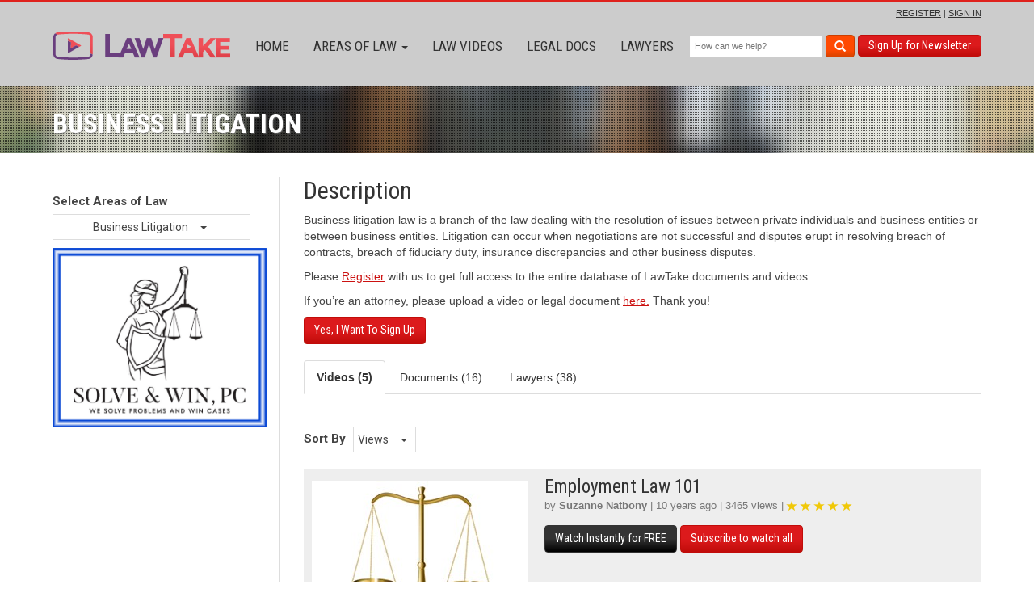

--- FILE ---
content_type: text/html; charset=UTF-8
request_url: https://www.lawtake.com/index.php/listing/index/video/category/business-litigation/
body_size: 159085
content:
<!DOCTYPE html>
<html lang="en">
<head>
    <meta http-equiv="Content-Type" content="text/html; charset=utf-8" />
<title>Areas of Law - Business Litigation | LawTake</title>
<meta property="og:image" content="http://www.lawtake.com/media/catalog/product/cache/1/small_image/9df78eab33525d08d6e5fb8d27136e95/4/8/48_142323346854d4d1bd006f4.jpg"/>
<meta property="og:url" content="https://www.lawtake.com/index.php/listing/index/video/category/business-litigation/"/>
<meta property="og:title" content="Areas of Law - Business Litigation | LawTake"/>
<meta property="og:description" content="Business litigation law is a branch of the law dealing with the resolution of issues between private individuals and business entities or between business entities. Litigation can occur when negotiations are not successful and disputes erupt in resolving breach of contracts, breach of fiduciary duty, insurance discrepancies and other business disputes. "/>
<meta name="description" content="Business litigation law is a branch of the law dealing with the resolution of issues between private individuals and business entities or between business entities. Litigation can occur when negotiations are not successful and disputes erupt in resolving breach of contracts, breach of fiduciary duty, insurance discrepancies and other business disputes. " />
<meta name="keywords" content="Magento, Varien, E-commerce" />
<meta name="robots" content="INDEX,FOLLOW" />
<meta http-equiv="X-UA-Compatible" content="IE=edge">
<meta name="viewport" content="width=device-width, initial-scale=1">
<link rel="icon" href="https://www.lawtake.com/media/favicon/default/hlo.png" type="image/x-icon" />
<link rel="shortcut icon" href="https://www.lawtake.com/media/favicon/default/hlo.png" type="image/x-icon" />
<!--[if lt IE 7]>
<script type="text/javascript">
//<![CDATA[
    var BLANK_URL = 'https://www.lawtake.com/js/blank.html';
    var BLANK_IMG = 'https://www.lawtake.com/js/spacer.gif';
//]]>
</script>
<![endif]-->
<script src="https://ajax.googleapis.com/ajax/libs/jquery/1.11.1/jquery.min.js"></script>
<link rel="stylesheet" type="text/css" href="https://www.lawtake.com/media/css_secure/dd400e99bcb7823e5c4b6a84534bb9d0.css" media="all" />
<script type="text/javascript" src="https://www.lawtake.com/media/js/f3205942944a6bdd0d69cfa0e7c9e60f.js"></script>
<!--[if lt IE 7]>
<script type="text/javascript" src="https://www.lawtake.com/media/js/73dc7d9e29ad8a8cee4f753406374040.js"></script>
<![endif]-->

<script type="text/javascript">
//<![CDATA[
Mage.Cookies.path     = '/';
Mage.Cookies.domain   = '.www.lawtake.com';
//]]>
</script>

<script type="text/javascript">
//<![CDATA[
optionalZipCountries = ["HK","IE","MO","PA"];
//]]>
</script>
<script type="text/javascript">//<![CDATA[
        var Translator = new Translate([]);
        //]]></script><!-- Facebook Pixel Code -->
<script>
  !function(f,b,e,v,n,t,s)
  {if(f.fbq)return;n=f.fbq=function(){n.callMethod?
  n.callMethod.apply(n,arguments):n.queue.push(arguments)};
  if(!f._fbq)f._fbq=n;n.push=n;n.loaded=!0;n.version='2.0';
  n.queue=[];t=b.createElement(e);t.async=!0;
  t.src=v;s=b.getElementsByTagName(e)[0];
  s.parentNode.insertBefore(t,s)}(window, document,'script',
  'https://connect.facebook.net/en_US/fbevents.js');
  fbq('init', '186839798886550');
  fbq('track', 'PageView');
</script>
<noscript><img height="1" width="1" style="display:none"
  src="https://www.facebook.com/tr?id=186839798886550&ev=PageView&noscript=1"
/></noscript>
<!-- End Facebook Pixel Code --><link href='https://fonts.googleapis.com/css?family=Roboto+Condensed:400,300,700|Roboto:400,700|Advent+Pro'
      rel='stylesheet'
      type='text/css'>

<!--[if lt IE 9]>
<script src="https://oss.maxcdn.com/libs/html5shiv/3.7.0/html5shiv.js"></script>
<script src="https://oss.maxcdn.com/libs/respond.js/1.4.2/respond.min.js"></script>
<![endif]-->
<style type="text/css">
.content ul.messages li:before {
    content: '';
}
</style></head>
<body class=" listing-index-video">
        <div class="navbar-wrapper">
    <div class="navbar" role="navigation">
        <div class="container">
            <div class="navbar-header">
    <button type="button" class="navbar-toggle" data-toggle="collapse" data-target=".navbar-collapse">
        <span class="sr-only">Toggle navigation</span>
        <span class="icon-bar"></span>
        <span class="icon-bar"></span>
        <span class="icon-bar"></span>
    </button>
    <a class="navbar-brand" href="https://www.lawtake.com/index.php/">
    </a>
</div>
<div class="navbar-collapse collapse">
    <ul class="nav navbar-nav">
        <li><a href="https://www.lawtake.com/index.php/">Home</a></li>
                <li class="dropdown">
            <a href="https://www.lawtake.com/index.php/areas-of-law.html" class="dropdown-toggle">Areas of Law <span
                    class="caret"></span></a>

            <div class="dropdown-menu" role="menu">
                <div class="fivecolumns">
                    <ul class="col-lg-2 col-sm-4 ">                        <li><a href="https://www.lawtake.com/index.php/listing/index/video/category/area-2/">Admiralty &amp; Maritime</a></li>
                                                                    <li><a href="https://www.lawtake.com/index.php/listing/index/video/category/area-1/">Administrative</a></li>
                                                                    <li><a href="https://www.lawtake.com/index.php/listing/index/video/category/adoption/">Adoption</a></li>
                                                                    <li><a href="https://www.lawtake.com/index.php/listing/index/video/category/arbitration-mediation/">Arbitration &amp; Mediation</a></li>
                                                                    <li><a href="https://www.lawtake.com/index.php/listing/index/video/category/appellate-practice/">Appellate Practice</a></li>
                                                                    <li><a href="https://www.lawtake.com/index.php/listing/index/video/category/aviation/">Aviation</a></li>
                                                                    <li><a href="https://www.lawtake.com/index.php/listing/index/video/category/banking/">Banking</a></li>
                                                                    <li><a href="https://www.lawtake.com/index.php/listing/index/video/category/bankruptcy-creditor/">Bankruptcy-Creditor</a></li>
                                                                    <li><a href="https://www.lawtake.com/index.php/listing/index/video/category/bankruptcy-debtors/">Bankruptcy-Debtors</a></li>
                                                                    <li><a href="https://www.lawtake.com/index.php/listing/index/video/category/business-entities/">Business Entities</a></li>
                                                                    <li><a href="https://www.lawtake.com/index.php/listing/index/video/category/business-formation/">Business Formation</a></li>
                                                                    <li><a href="https://www.lawtake.com/index.php/listing/index/video/category/business-litigation/">Business Litigation</a></li>
                                                                    <li><a href="https://www.lawtake.com/index.php/listing/index/video/category/child-custody/">Child Custody</a></li>
                                                                    <li><a href="https://www.lawtake.com/index.php/listing/index/video/category/child-support-collection/">Child Support Collection</a></li>
                                                                    <li><a href="https://www.lawtake.com/index.php/listing/index/video/category/civil-litigation/">Civil Litigation</a></li>
                                                                    <li><a href="https://www.lawtake.com/index.php/listing/index/video/category/civil-rights/">Civil Rights</a></li>
                                                                    <li><a href="https://www.lawtake.com/index.php/listing/index/video/category/class-action-lawsuits/">Class Action Lawsuits</a></li>
                                            </ul>
                    <ul class="col-lg-2 col-sm-4">
                                                                    <li><a href="https://www.lawtake.com/index.php/listing/index/video/category/collection-creditors/">Collection/Creditors</a></li>
                                                                    <li><a href="https://www.lawtake.com/index.php/listing/index/video/category/computer/">Computer</a></li>
                                                                    <li><a href="https://www.lawtake.com/index.php/listing/index/video/category/condemnation/">Condemnation</a></li>
                                                                    <li><a href="https://www.lawtake.com/index.php/listing/index/video/category/construction/">Construction</a></li>
                                                                    <li><a href="https://www.lawtake.com/index.php/listing/index/video/category/consumer-law/">Consumer Rights</a></li>
                                                                    <li><a href="https://www.lawtake.com/index.php/listing/index/video/category/contracts/">Contracts</a></li>
                                                                    <li><a href="https://www.lawtake.com/index.php/listing/index/video/category/copyright/">Copyright</a></li>
                                                                    <li><a href="https://www.lawtake.com/index.php/listing/index/video/category/corporations-partnership/">Corporations/Partnership</a></li>
                                                                    <li><a href="https://www.lawtake.com/index.php/listing/index/video/category/criminal/">Criminal</a></li>
                                                                    <li><a href="https://www.lawtake.com/index.php/listing/index/video/category/libel-slander-defamation/">Defamation (Slander and Libel)</a></li>
                                                                    <li><a href="https://www.lawtake.com/index.php/listing/index/video/category/divorce/">Divorce</a></li>
                                                                    <li><a href="https://www.lawtake.com/index.php/listing/index/video/category/driving-under-the-influence/">Driving Under the Influence</a></li>
                                                                    <li><a href="https://www.lawtake.com/index.php/listing/index/video/category/education/">Education</a></li>
                                                                    <li><a href="https://www.lawtake.com/index.php/listing/index/video/category/elder-law-nursing-home-abuse/">Elder Law/Nursing Home Abuse</a></li>
                                                                    <li><a href="https://www.lawtake.com/index.php/listing/index/video/category/employment/">Employment</a></li>
                                                                    <li><a href="https://www.lawtake.com/index.php/listing/index/video/category/entertainment/">Entertainment</a></li>
                                            </ul>
                    <ul class="col-lg-2 col-sm-4">
                                                                    <li><a href="https://www.lawtake.com/index.php/listing/index/video/category/environmental/">Environmental</a></li>
                                                                    <li><a href="https://www.lawtake.com/index.php/listing/index/video/category/estate-planning/">Estate planning</a></li>
                                                                    <li><a href="https://www.lawtake.com/index.php/listing/index/video/category/family/">Family</a></li>
                                                                    <li><a href="https://www.lawtake.com/index.php/listing/index/video/category/phen-fen-redux/">Fen-Phen &amp; Redux (Perscriptions)</a></li>
                                                                    <li><a href="https://www.lawtake.com/index.php/listing/index/video/category/finance/">Finance</a></li>
                                                                    <li><a href="https://www.lawtake.com/index.php/listing/index/video/category/firearms-law/">Firearms</a></li>
                                                                    <li><a href="https://www.lawtake.com/index.php/listing/index/video/category/food-drug/">Food &amp; Drug</a></li>
                                                                    <li><a href="https://www.lawtake.com/index.php/listing/index/video/category/foreclosure/">Foreclosure</a></li>
                                                                    <li><a href="https://www.lawtake.com/index.php/listing/index/video/category/franchise-law/">Franchise</a></li>
                                                                    <li><a href="https://www.lawtake.com/index.php/listing/index/video/category/general-practice/">General Practice</a></li>
                                                                    <li><a href="https://www.lawtake.com/index.php/listing/index/video/category/government/">Government</a></li>
                                                                    <li><a href="https://www.lawtake.com/index.php/listing/index/video/category/health-care-law/">Health Care</a></li>
                                                                    <li><a href="https://www.lawtake.com/index.php/listing/index/video/category/immigration/">Immigration</a></li>
                                                                    <li><a href="https://www.lawtake.com/index.php/listing/index/video/category/insurance/">Insurance</a></li>
                                                                    <li><a href="https://www.lawtake.com/index.php/listing/index/video/category/intellectual-property/">Intellectual Property</a></li>
                                                                    <li><a href="https://www.lawtake.com/index.php/listing/index/video/category/international/">International</a></li>
                                            </ul>
                    <ul class="col-lg-2 col-sm-4">
                                                                    <li><a href="https://www.lawtake.com/index.php/listing/index/video/category/internet-law/">Internet </a></li>
                                                                    <li><a href="https://www.lawtake.com/index.php/listing/index/video/category/labor-workers/">Labor </a></li>
                                                                    <li><a href="https://www.lawtake.com/index.php/listing/index/video/category/land-use-planning-zoning/">Land Use (Planning/Zoning)</a></li>
                                                                    <li><a href="https://www.lawtake.com/index.php/listing/index/video/category/landlord-tenant/">Landlord Tenant</a></li>
                                                                    <li><a href="https://www.lawtake.com/index.php/listing/index/video/category/lemon-law/">Lemon Law</a></li>
                                                                    <li><a href="https://www.lawtake.com/index.php/listing/index/video/category/limited-liability-companies-llcs/">Limited Liability Companies (LLCs)</a></li>
                                                                    <li><a href="https://www.lawtake.com/index.php/listing/index/video/category/malpractice/">Malpractice</a></li>
                                                                    <li><a href="https://www.lawtake.com/index.php/listing/index/video/category/military-law/">Military</a></li>
                                                                    <li><a href="https://www.lawtake.com/index.php/listing/index/video/category/not-for-profit-nonprofit/">Not For Profit (Nonprofit)</a></li>
                                                                    <li><a href="https://www.lawtake.com/index.php/listing/index/video/category/osha/">OSHA</a></li>
                                                                    <li><a href="https://www.lawtake.com/index.php/listing/index/video/category/patent/">Patent</a></li>
                                                                    <li><a href="https://www.lawtake.com/index.php/listing/index/video/category/pension-profit-sharing/">Pension &amp; Profit-sharing</a></li>
                                                                    <li><a href="https://www.lawtake.com/index.php/listing/index/video/category/personal-injury-defense/">Personal Injury</a></li>
                                                                    <li><a href="https://www.lawtake.com/index.php/listing/index/video/category/privacy-law/">Privacy </a></li>
                                                                    <li><a href="https://www.lawtake.com/index.php/listing/index/video/category/probate/">Probate</a></li>
                                                                    <li><a href="https://www.lawtake.com/index.php/listing/index/video/category/products-liability-plaintiffs/">Products Liability</a></li>
                                            </ul>
                    <ul class="col-lg-2 col-sm-4">
                                                                    <li><a href="https://www.lawtake.com/index.php/listing/index/video/category/real-estate/">Real Estate</a></li>
                                                                    <li><a href="https://www.lawtake.com/index.php/listing/index/video/category/securities/">Securities</a></li>
                                                                    <li><a href="https://www.lawtake.com/index.php/listing/index/video/category/securities-arbitration/">Securities Arbitration</a></li>
                                                                    <li><a href="https://www.lawtake.com/index.php/listing/index/video/category/sexual-harassment/">Sexual Harassment</a></li>
                                                                    <li><a href="https://www.lawtake.com/index.php/listing/index/video/category/social-security/">Social Security</a></li>
                                                                    <li><a href="https://www.lawtake.com/index.php/listing/index/video/category/sports-law/">Sports </a></li>
                                                                    <li><a href="https://www.lawtake.com/index.php/listing/index/video/category/startup-law/">Startup </a></li>
                                                                    <li><a href="https://www.lawtake.com/index.php/listing/index/video/category/tax/">Tax</a></li>
                                                                    <li><a href="https://www.lawtake.com/index.php/listing/index/video/category/toxic-torts/">Toxic Torts</a></li>
                                                                    <li><a href="https://www.lawtake.com/index.php/listing/index/video/category/trademark/">Trademark</a></li>
                                                                    <li><a href="https://www.lawtake.com/index.php/listing/index/video/category/traffic-tickets/">Traffic Tickets</a></li>
                                                                    <li><a href="https://www.lawtake.com/index.php/listing/index/video/category/travel-law/">Travel</a></li>
                                                                    <li><a href="https://www.lawtake.com/index.php/listing/index/video/category/trial-preparation/">Trial Preparation</a></li>
                                                                    <li><a href="https://www.lawtake.com/index.php/listing/index/video/category/wills-and-trusts/">Wills and Trusts</a></li>
                                                                    <li><a href="https://www.lawtake.com/index.php/listing/index/video/category/workers-compensation/">Workers Compensation</a></li>
                                                                </ul>
                </div>
                <div class="clearfix"></div>
            </div>
        </li>
        <li><a href="https://www.lawtake.com/index.php/listing/index/video/#video-listing" class="with-hash2">Law Videos</a></li>
        <li><a href="https://www.lawtake.com/index.php/listing/index/video/#document-listing-tab" class="with-hash2">Legal Docs</a></li>
        <li><a href="https://www.lawtake.com/index.php/listing/index/video/#attorney-listing-tab" class="with-hash2">Lawyers</a></li>
    </ul>
</div>
<span class="toplinks">
            <a href="https://www.lawtake.com/index.php/customer/account/login/">REGISTER</a> | <a href="https://www.lawtake.com/index.php/customer/account/login/">SIGN IN</a>
    </span>                        <form id="search_mini_form" action="https://www.lawtake.com/index.php/listing/index/video/" method="get" class="navbar-form navbar-right search" role="form">
    <div class="form-group">
        <input id="search" type="text" placeholder="How can we help?" class="form-control" name="q" value="" maxlength="128">
        <button type="submit" class="btn btn-success search-button"><span
                class="glyphicon glyphicon-search"></span></button>
        <a href="https://www.lawtake.com/index.php/#subscription" onclick="jQuery('#newsletter').focus();" class="btn btn-success sin">Sign Up for Newsletter</a>
    </div>
    <div id="search_autocomplete" class="search-autocomplete"></div>
</form>
<script type="text/javascript">
    //<![CDATA[
    var searchForm = new Varien.searchForm('search_mini_form', 'search', '');
    searchForm.initAutocomplete('https://www.lawtake.com/index.php/catalogsearch/ajax/suggest/', 'search_autocomplete');
    //]]>
</script>
                                            </div>
    </div>
</div>            <div id="messages-top">
            </div>
    <div class="top-banner">
    <div class="dotted-cover"></div>
    <div class="container">
            <h1>Business Litigation</h1>
        </div>
</div>
<style type="text/css">
    .tab-content {
        display:none;
    }
    .nav-tabs {
        display:none;
    }
</style>
<div class="wrapper main-content">
    <div class="container">
        <div class="row">

            <div class="col-sm-4 col-xs-12 col-md-3 left-filter">
                <form class="form-horizontal filters" role="form">
                    <div class="form-group">
                                                <label for="exampleInputEmail2">Select Areas of Law</label>
                        <!-- Build your select: -->
                        <select id="example41">
                            <option value="https://www.lawtake.com/index.php/listing/index/video/">Any</option>
                                                            <option  value="https://www.lawtake.com/index.php/listing/index/video/category/area-2/" >Admiralty &amp; Maritime</option>
                                                            <option  value="https://www.lawtake.com/index.php/listing/index/video/category/area-1/" >Administrative</option>
                                                            <option  value="https://www.lawtake.com/index.php/listing/index/video/category/adoption/" >Adoption</option>
                                                            <option  value="https://www.lawtake.com/index.php/listing/index/video/category/arbitration-mediation/" >Arbitration &amp; Mediation</option>
                                                            <option  value="https://www.lawtake.com/index.php/listing/index/video/category/appellate-practice/" >Appellate Practice</option>
                                                            <option  value="https://www.lawtake.com/index.php/listing/index/video/category/aviation/" >Aviation</option>
                                                            <option  value="https://www.lawtake.com/index.php/listing/index/video/category/banking/" >Banking</option>
                                                            <option  value="https://www.lawtake.com/index.php/listing/index/video/category/bankruptcy-creditor/" >Bankruptcy-Creditor</option>
                                                            <option  value="https://www.lawtake.com/index.php/listing/index/video/category/bankruptcy-debtors/" >Bankruptcy-Debtors</option>
                                                            <option  value="https://www.lawtake.com/index.php/listing/index/video/category/business-entities/" >Business Entities</option>
                                                            <option  value="https://www.lawtake.com/index.php/listing/index/video/category/business-formation/" >Business Formation</option>
                                                            <option selected="selected" value="https://www.lawtake.com/index.php/listing/index/video/category/business-litigation/" >Business Litigation</option>
                                                            <option  value="https://www.lawtake.com/index.php/listing/index/video/category/child-custody/" >Child Custody</option>
                                                            <option  value="https://www.lawtake.com/index.php/listing/index/video/category/child-support-collection/" >Child Support Collection</option>
                                                            <option  value="https://www.lawtake.com/index.php/listing/index/video/category/civil-litigation/" >Civil Litigation</option>
                                                            <option  value="https://www.lawtake.com/index.php/listing/index/video/category/civil-rights/" >Civil Rights</option>
                                                            <option  value="https://www.lawtake.com/index.php/listing/index/video/category/class-action-lawsuits/" >Class Action Lawsuits</option>
                                                            <option  value="https://www.lawtake.com/index.php/listing/index/video/category/collection-creditors/" >Collection/Creditors</option>
                                                            <option  value="https://www.lawtake.com/index.php/listing/index/video/category/computer/" >Computer</option>
                                                            <option  value="https://www.lawtake.com/index.php/listing/index/video/category/condemnation/" >Condemnation</option>
                                                            <option  value="https://www.lawtake.com/index.php/listing/index/video/category/construction/" >Construction</option>
                                                            <option  value="https://www.lawtake.com/index.php/listing/index/video/category/consumer-law/" >Consumer Rights</option>
                                                            <option  value="https://www.lawtake.com/index.php/listing/index/video/category/contracts/" >Contracts</option>
                                                            <option  value="https://www.lawtake.com/index.php/listing/index/video/category/copyright/" >Copyright</option>
                                                            <option  value="https://www.lawtake.com/index.php/listing/index/video/category/corporations-partnership/" >Corporations/Partnership</option>
                                                            <option  value="https://www.lawtake.com/index.php/listing/index/video/category/criminal/" >Criminal</option>
                                                            <option  value="https://www.lawtake.com/index.php/listing/index/video/category/libel-slander-defamation/" >Defamation (Slander and Libel)</option>
                                                            <option  value="https://www.lawtake.com/index.php/listing/index/video/category/divorce/" >Divorce</option>
                                                            <option  value="https://www.lawtake.com/index.php/listing/index/video/category/driving-under-the-influence/" >Driving Under the Influence</option>
                                                            <option  value="https://www.lawtake.com/index.php/listing/index/video/category/education/" >Education</option>
                                                            <option  value="https://www.lawtake.com/index.php/listing/index/video/category/elder-law-nursing-home-abuse/" >Elder Law/Nursing Home Abuse</option>
                                                            <option  value="https://www.lawtake.com/index.php/listing/index/video/category/employment/" >Employment</option>
                                                            <option  value="https://www.lawtake.com/index.php/listing/index/video/category/entertainment/" >Entertainment</option>
                                                            <option  value="https://www.lawtake.com/index.php/listing/index/video/category/environmental/" >Environmental</option>
                                                            <option  value="https://www.lawtake.com/index.php/listing/index/video/category/estate-planning/" >Estate planning</option>
                                                            <option  value="https://www.lawtake.com/index.php/listing/index/video/category/family/" >Family</option>
                                                            <option  value="https://www.lawtake.com/index.php/listing/index/video/category/phen-fen-redux/" >Fen-Phen &amp; Redux (Perscriptions)</option>
                                                            <option  value="https://www.lawtake.com/index.php/listing/index/video/category/finance/" >Finance</option>
                                                            <option  value="https://www.lawtake.com/index.php/listing/index/video/category/firearms-law/" >Firearms</option>
                                                            <option  value="https://www.lawtake.com/index.php/listing/index/video/category/food-drug/" >Food &amp; Drug</option>
                                                            <option  value="https://www.lawtake.com/index.php/listing/index/video/category/foreclosure/" >Foreclosure</option>
                                                            <option  value="https://www.lawtake.com/index.php/listing/index/video/category/franchise-law/" >Franchise</option>
                                                            <option  value="https://www.lawtake.com/index.php/listing/index/video/category/general-practice/" >General Practice</option>
                                                            <option  value="https://www.lawtake.com/index.php/listing/index/video/category/government/" >Government</option>
                                                            <option  value="https://www.lawtake.com/index.php/listing/index/video/category/health-care-law/" >Health Care</option>
                                                            <option  value="https://www.lawtake.com/index.php/listing/index/video/category/immigration/" >Immigration</option>
                                                            <option  value="https://www.lawtake.com/index.php/listing/index/video/category/insurance/" >Insurance</option>
                                                            <option  value="https://www.lawtake.com/index.php/listing/index/video/category/intellectual-property/" >Intellectual Property</option>
                                                            <option  value="https://www.lawtake.com/index.php/listing/index/video/category/international/" >International</option>
                                                            <option  value="https://www.lawtake.com/index.php/listing/index/video/category/internet-law/" >Internet </option>
                                                            <option  value="https://www.lawtake.com/index.php/listing/index/video/category/labor-workers/" >Labor </option>
                                                            <option  value="https://www.lawtake.com/index.php/listing/index/video/category/land-use-planning-zoning/" >Land Use (Planning/Zoning)</option>
                                                            <option  value="https://www.lawtake.com/index.php/listing/index/video/category/landlord-tenant/" >Landlord Tenant</option>
                                                            <option  value="https://www.lawtake.com/index.php/listing/index/video/category/lemon-law/" >Lemon Law</option>
                                                            <option  value="https://www.lawtake.com/index.php/listing/index/video/category/limited-liability-companies-llcs/" >Limited Liability Companies (LLCs)</option>
                                                            <option  value="https://www.lawtake.com/index.php/listing/index/video/category/malpractice/" >Malpractice</option>
                                                            <option  value="https://www.lawtake.com/index.php/listing/index/video/category/military-law/" >Military</option>
                                                            <option  value="https://www.lawtake.com/index.php/listing/index/video/category/not-for-profit-nonprofit/" >Not For Profit (Nonprofit)</option>
                                                            <option  value="https://www.lawtake.com/index.php/listing/index/video/category/osha/" >OSHA</option>
                                                            <option  value="https://www.lawtake.com/index.php/listing/index/video/category/patent/" >Patent</option>
                                                            <option  value="https://www.lawtake.com/index.php/listing/index/video/category/pension-profit-sharing/" >Pension &amp; Profit-sharing</option>
                                                            <option  value="https://www.lawtake.com/index.php/listing/index/video/category/personal-injury-defense/" >Personal Injury</option>
                                                            <option  value="https://www.lawtake.com/index.php/listing/index/video/category/privacy-law/" >Privacy </option>
                                                            <option  value="https://www.lawtake.com/index.php/listing/index/video/category/probate/" >Probate</option>
                                                            <option  value="https://www.lawtake.com/index.php/listing/index/video/category/products-liability-plaintiffs/" >Products Liability</option>
                                                            <option  value="https://www.lawtake.com/index.php/listing/index/video/category/real-estate/" >Real Estate</option>
                                                            <option  value="https://www.lawtake.com/index.php/listing/index/video/category/securities/" >Securities</option>
                                                            <option  value="https://www.lawtake.com/index.php/listing/index/video/category/securities-arbitration/" >Securities Arbitration</option>
                                                            <option  value="https://www.lawtake.com/index.php/listing/index/video/category/sexual-harassment/" >Sexual Harassment</option>
                                                            <option  value="https://www.lawtake.com/index.php/listing/index/video/category/social-security/" >Social Security</option>
                                                            <option  value="https://www.lawtake.com/index.php/listing/index/video/category/sports-law/" >Sports </option>
                                                            <option  value="https://www.lawtake.com/index.php/listing/index/video/category/startup-law/" >Startup </option>
                                                            <option  value="https://www.lawtake.com/index.php/listing/index/video/category/tax/" >Tax</option>
                                                            <option  value="https://www.lawtake.com/index.php/listing/index/video/category/toxic-torts/" >Toxic Torts</option>
                                                            <option  value="https://www.lawtake.com/index.php/listing/index/video/category/trademark/" >Trademark</option>
                                                            <option  value="https://www.lawtake.com/index.php/listing/index/video/category/traffic-tickets/" >Traffic Tickets</option>
                                                            <option  value="https://www.lawtake.com/index.php/listing/index/video/category/travel-law/" >Travel</option>
                                                            <option  value="https://www.lawtake.com/index.php/listing/index/video/category/trial-preparation/" >Trial Preparation</option>
                                                            <option  value="https://www.lawtake.com/index.php/listing/index/video/category/wills-and-trusts/" >Wills and Trusts</option>
                                                            <option  value="https://www.lawtake.com/index.php/listing/index/video/category/workers-compensation/" >Workers Compensation</option>
                                                    </select>
                    </div>
                </form>
                <div class="hidden-xs">
                    <a href="https://www.solveandwin.com/"><img src="https://www.lawtake.com/media/wysiwyg/SW_Logo_w_Firm_Name_and_Slogan_9.2024.png" alt="Solve and Win" />
</a>                </div>
            </div>

            <div class="col-sm-8 col-xs-12 col-md-9 content bl ma listings">
                        

                            <h2>Description</h2>
                <p>Business litigation law is a branch of the law dealing with the resolution of issues between private individuals and business entities or between business entities. Litigation can occur when negotiations are not successful and disputes erupt in resolving breach of contracts, breach of fiduciary duty, insurance discrepancies and other business disputes. </p>
                                        <p>Please <a href="https://www.lawtake.com/index.php/customer/account/login/">Register</a> with us to get full access to the entire database of LawTake documents and videos.</p>
<p>If you&rsquo;re an attorney, please upload a video or legal document <a href="https://www.lawtake.com/index.php/video/account/index/">here.</a> Thank you!</p>
<p class="mb20"><a class="btn btn-success" href="https://www.lawtake.com/index.php/customer/account/login/">Yes, I Want To Sign Up</a></p>                                <!-- Nav tabs -->
                <ul class="nav nav-tabs" role="tablist">
                                                          <li role="presentation" class="active"><a href="#video-listing" role="tab" data-toggle="tab">Videos (5)</a></li>
                                                        <li role="presentation"><a href="#document-listing" role="tab" data-toggle="tab">Documents (16)</a></li>
                                                        <li role="presentation"><a href="#attorney-listing" role="tab" data-toggle="tab">Lawyers (38)</a></li>
                                  </ul>


                <!-- Tab panes -->
                                <div class="tab-content">
                                  <div role="tabpanel" class="tab-pane active" id="video-listing">
                
                                <form name="filter_form" class="form-inline filters" method="get" action="https://www.lawtake.com/index.php/listing/index/video/?" role="form">
                    <div class="form-group">
                        <label for="exampleInputEmail2">Sort By</label>
                        <!-- Build your select: -->
                        <select id="example42" name="sortBy" onchange="location.href = document.filter_form.action + '&sortBy=' + jQuery(this).val();">
                                                            <option  value="views">Views</option>
                                                            <option  value="abc">Alphabetically</option>
                                                            <option  value="rating">Rating</option>
                                                            <option  value="recent">Most Recent</option>
                                                    </select>
                    </div>
                </form>

				<ul class="video-view">
				                    <li class="beige">
                    	<a href="https://www.lawtake.com/index.php/employment-law-101.html" class="image-box"><img src="https://www.lawtake.com/media/catalog/product/cache/1/small_image/268x183/9df78eab33525d08d6e5fb8d27136e95/placeholder/default/justice_1.jpg" class="alignleft" alt="">
                            <span class="time">04:08</span>
                        </a>
                        <h3>Employment Law 101</h3>
                        <div class="video-info">by <a href="https://www.lawtake.com/index.php/listing/index/attorney/id/30/">Suzanne Natbony</a> | 10 years ago | 3465 views |
                            <div class="rate">
                                                            <span class="glyphicon glyphicon-star yellow"></span>
                                                            <span class="glyphicon glyphicon-star yellow"></span>
                                                            <span class="glyphicon glyphicon-star yellow"></span>
                                                            <span class="glyphicon glyphicon-star yellow"></span>
                                                            <span class="glyphicon glyphicon-star yellow"></span>
                                                                                    </div>
                        </div>
                        <p></p>
                        <div>
                            <a class="btn btn-default" href="https://www.lawtake.com/index.php/employment-law-101.html">Watch Instantly for FREE</a>
                                                        <a class="btn btn-success" href="https://www.lawtake.com/index.php/customer-service/#tab8">Subscribe to watch all</a>
                                                    </div>

                    </li>
				                    <li>
                    	<a href="https://www.lawtake.com/index.php/debt-collection-demo-mp4.html" class="image-box"><img src="https://www.lawtake.com/media/catalog/product/cache/1/small_image/268x183/9df78eab33525d08d6e5fb8d27136e95/placeholder/default/justice_1.jpg" class="alignleft" alt="">
                            <span class="time">03:09</span>
                        </a>
                        <h3>Debt Collection Demo.mp4</h3>
                        <div class="video-info">by <a href="https://www.lawtake.com/index.php/listing/index/attorney/id/402/">Dorna Moini</a> | 8 years ago | 3173 views |
                            <div class="rate">
                                                            <span class="glyphicon glyphicon-star yellow"></span>
                                                            <span class="glyphicon glyphicon-star yellow"></span>
                                                            <span class="glyphicon glyphicon-star yellow"></span>
                                                            <span class="glyphicon glyphicon-star yellow"></span>
                                                            <span class="glyphicon glyphicon-star yellow"></span>
                                                                                    </div>
                        </div>
                        <p></p>
                        <div>
                            <a class="btn btn-default" href="https://www.lawtake.com/index.php/debt-collection-demo-mp4.html">Watch Instantly for FREE</a>
                                                        <a class="btn btn-success" href="https://www.lawtake.com/index.php/customer-service/#tab8">Subscribe to watch all</a>
                                                    </div>

                    </li>
				                    <li class="beige">
                    	<a href="https://www.lawtake.com/index.php/should-you-sue.html" class="image-box"><img src="https://www.lawtake.com/media/catalog/product/cache/1/small_image/268x183/9df78eab33525d08d6e5fb8d27136e95/placeholder/default/justice_1.jpg" class="alignleft" alt="">
                            <span class="time">06:36</span>
                        </a>
                        <h3>Should You Sue?</h3>
                        <div class="video-info">by <a href="https://www.lawtake.com/index.php/listing/index/attorney/id/30/">Suzanne Natbony</a> | 8 years ago | 3127 views |
                            <div class="rate">
                                                            <span class="glyphicon glyphicon-star yellow"></span>
                                                            <span class="glyphicon glyphicon-star yellow"></span>
                                                            <span class="glyphicon glyphicon-star yellow"></span>
                                                            <span class="glyphicon glyphicon-star yellow"></span>
                                                            <span class="glyphicon glyphicon-star yellow"></span>
                                                                                    </div>
                        </div>
                        <p></p>
                        <div>
                            <a class="btn btn-default" href="https://www.lawtake.com/index.php/should-you-sue.html">Watch Instantly for FREE</a>
                                                        <a class="btn btn-success" href="https://www.lawtake.com/index.php/customer-service/#tab8">Subscribe to watch all</a>
                                                    </div>

                    </li>
				                    <li>
                    	<a href="https://www.lawtake.com/index.php/business-dispute-between-partners.html" class="image-box"><img src="https://www.lawtake.com/media/catalog/product/cache/1/small_image/268x183/9df78eab33525d08d6e5fb8d27136e95/placeholder/default/justice_1.jpg" class="alignleft" alt="">
                            <span class="time">05:18</span>
                        </a>
                        <h3>Business Dispute Between Partners</h3>
                        <div class="video-info">by <a href="https://www.lawtake.com/index.php/listing/index/attorney/id/30/">Suzanne Natbony</a> | 7 years ago | 2455 views |
                            <div class="rate">
                                                                                        <span class="glyphicon glyphicon-star"></span>
                                                            <span class="glyphicon glyphicon-star"></span>
                                                            <span class="glyphicon glyphicon-star"></span>
                                                            <span class="glyphicon glyphicon-star"></span>
                                                            <span class="glyphicon glyphicon-star"></span>
                                                        </div>
                        </div>
                        <p></p>
                        <div>
                            <a class="btn btn-default" href="https://www.lawtake.com/index.php/business-dispute-between-partners.html">Watch Instantly for FREE</a>
                                                        <a class="btn btn-success" href="https://www.lawtake.com/index.php/customer-service/#tab8">Subscribe to watch all</a>
                                                    </div>

                    </li>
				                    <li class="beige">
                    	<a href="https://www.lawtake.com/index.php/helpself-document-automation-and-document-assembly-tool-348.html" class="image-box"><img src="https://www.lawtake.com/media/catalog/product/cache/1/small_image/268x183/9df78eab33525d08d6e5fb8d27136e95/placeholder/default/justice_1.jpg" class="alignleft" alt="">
                            <span class="time">01:25</span>
                        </a>
                        <h3>HelpSelf Document Automation and Document Assembly Tool</h3>
                        <div class="video-info">by <a href="https://www.lawtake.com/index.php/listing/index/attorney/id/402/">Dorna Moini</a> | 8 years ago | 2449 views |
                            <div class="rate">
                                                            <span class="glyphicon glyphicon-star yellow"></span>
                                                            <span class="glyphicon glyphicon-star yellow"></span>
                                                            <span class="glyphicon glyphicon-star yellow"></span>
                                                            <span class="glyphicon glyphicon-star yellow"></span>
                                                            <span class="glyphicon glyphicon-star yellow"></span>
                                                                                    </div>
                        </div>
                        <p></p>
                        <div>
                            <a class="btn btn-default" href="https://www.lawtake.com/index.php/helpself-document-automation-and-document-assembly-tool-348.html">Watch Instantly for FREE</a>
                                                        <a class="btn btn-success" href="https://www.lawtake.com/index.php/customer-service/#tab8">Subscribe to watch all</a>
                                                    </div>

                    </li>
				                </ul>
                <div class="back-page-block">
                            <ul class="pagination pagination-sm">
                                            <li class="active"><a href="https://www.lawtake.com/index.php/listing/index/video/category/business-litigation/?p=1" onclick="this.href+=location.hash;">1</a></li>
                                    </ul>
    
                </div>
                                </div>
                
                                <div role="tabpanel" class="tab-pane" id="document-listing">
                    					
										<form name="filter_formD" class="form-inline filters" method="get" action="https://www.lawtake.com/index.php/listing/index/video/?" role="form">
						<div class="form-group">
							<label for="exampleInputEmail2">Sort By</label>
							<!-- Build your select: -->
							<select id="example43" name="sortByD" onchange="location.href = document.filter_formD.action + '&sortByD=' + jQuery(this).val() + '#document-listing-tab';">
																	<option  value="recent">Most Recent</option>
																	<option  value="views">Views</option>
																	<option  value="abc">Alphabetically</option>
																	<option  value="rating">Rating</option>
															</select>
						</div>
					</form>
    				
    				<table class="footable table pd">
                            <thead>
                                <tr class="warning">
                                    <th scope="col">Document Name</th>
                                    <th scope="col" data-hide="phone">Pages</th>
                                    <th scope="col" data-hide="phone">Attorney/Author’s Name</th>
                                    <th scope="col" data-hide="phone" style="min-width:105px;">Rating</th>
                                    <th scope="col" data-hide="phone">Viewed</th>
                                    <th scope="col">Price</th>
                                </tr>
                                </thead>
                                    								
    								<tr>
    	                                <td><a href="https://www.lawtake.com/index.php/physician-patient-binding-arbitration-agreement-template-docx.html">Physician Patient Binding Arbitration Agreement Template.docx</a></td>
    	                                <td>4</td>
    	                                <td>
    	                                   <a href="https://www.lawtake.com/index.php/listing/index/attorney/id/30/">Suzanne Natbony</a>
                                        </td>
    	                                <td>
    	                                    <div class="rate">
    	                                            				                                <span class="glyphicon glyphicon-star yellow"></span>
    				                                				                                <span class="glyphicon glyphicon-star yellow"></span>
    				                                				                                <span class="glyphicon glyphicon-star yellow"></span>
    				                                				                                <span class="glyphicon glyphicon-star yellow"></span>
    				                                				                                <span class="glyphicon glyphicon-star yellow"></span>
    				                                				                                	                                    </div>
    	                                </td>
    	                                <td><span class="vcomment"><a href="#">1446</a></span></td>
    	                                <td>
    	                                	$699.00    		                            </td>
    	                            </tr>
    							    								
    								<tr class="warning">
    	                                <td><a href="https://www.lawtake.com/index.php/suzanne-natbony.html">Lawyer Reciprocal Referral Agreement</a></td>
    	                                <td>2</td>
    	                                <td>
    	                                   <a href="https://www.lawtake.com/index.php/listing/index/attorney/id/30/">Suzanne Natbony</a>
                                        </td>
    	                                <td>
    	                                    <div class="rate">
    	                                            				                                <span class="glyphicon glyphicon-star yellow"></span>
    				                                				                                <span class="glyphicon glyphicon-star yellow"></span>
    				                                				                                <span class="glyphicon glyphicon-star yellow"></span>
    				                                				                                <span class="glyphicon glyphicon-star yellow"></span>
    				                                				                                <span class="glyphicon glyphicon-star yellow"></span>
    				                                				                                	                                    </div>
    	                                </td>
    	                                <td><span class="vcomment"><a href="#">1971</a></span></td>
    	                                <td>
    	                                	$25.00    		                            </td>
    	                            </tr>
    							    								
    								<tr>
    	                                <td><a href="https://www.lawtake.com/index.php/small-claims-court-guide.html">Small Claims Court Guide </a></td>
    	                                <td>56</td>
    	                                <td>
    	                                   <a href="https://www.lawtake.com/index.php/listing/index/attorney/id/30/">Suzanne Natbony</a>
                                        </td>
    	                                <td>
    	                                    <div class="rate">
    	                                            				                                				                                <span class="glyphicon glyphicon-star"></span>
    				                                				                                <span class="glyphicon glyphicon-star"></span>
    				                                				                                <span class="glyphicon glyphicon-star"></span>
    				                                				                                <span class="glyphicon glyphicon-star"></span>
    				                                				                                <span class="glyphicon glyphicon-star"></span>
    				                                	                                    </div>
    	                                </td>
    	                                <td><span class="vcomment"><a href="#">3111</a></span></td>
    	                                <td>
    	                                	FREE    		                            </td>
    	                            </tr>
    							    								
    								<tr class="warning">
    	                                <td><a href="https://www.lawtake.com/index.php/termination-of-contract-docx.html">Termination of Contract</a></td>
    	                                <td>2</td>
    	                                <td>
    	                                   <a href="https://www.lawtake.com/index.php/listing/index/attorney/id/30/">Suzanne Natbony</a>
                                        </td>
    	                                <td>
    	                                    <div class="rate">
    	                                            				                                				                                <span class="glyphicon glyphicon-star"></span>
    				                                				                                <span class="glyphicon glyphicon-star"></span>
    				                                				                                <span class="glyphicon glyphicon-star"></span>
    				                                				                                <span class="glyphicon glyphicon-star"></span>
    				                                				                                <span class="glyphicon glyphicon-star"></span>
    				                                	                                    </div>
    	                                </td>
    	                                <td><span class="vcomment"><a href="#">3195</a></span></td>
    	                                <td>
    	                                	$25.00    		                            </td>
    	                            </tr>
    							    								
    								<tr>
    	                                <td><a href="https://www.lawtake.com/index.php/partnership-dissolution-agreement-docx.html">Partnership Dissolution Agreement</a></td>
    	                                <td>6</td>
    	                                <td>
    	                                   <a href="https://www.lawtake.com/index.php/listing/index/attorney/id/30/">Suzanne Natbony</a>
                                        </td>
    	                                <td>
    	                                    <div class="rate">
    	                                            				                                				                                <span class="glyphicon glyphicon-star"></span>
    				                                				                                <span class="glyphicon glyphicon-star"></span>
    				                                				                                <span class="glyphicon glyphicon-star"></span>
    				                                				                                <span class="glyphicon glyphicon-star"></span>
    				                                				                                <span class="glyphicon glyphicon-star"></span>
    				                                	                                    </div>
    	                                </td>
    	                                <td><span class="vcomment"><a href="#">2945</a></span></td>
    	                                <td>
    	                                	$75.00    		                            </td>
    	                            </tr>
    							    								
    								<tr class="warning">
    	                                <td><a href="https://www.lawtake.com/index.php/notice-of-dissolution-docx.html">Notice of Dissolution</a></td>
    	                                <td>5</td>
    	                                <td>
    	                                   <a href="https://www.lawtake.com/index.php/listing/index/attorney/id/30/">Suzanne Natbony</a>
                                        </td>
    	                                <td>
    	                                    <div class="rate">
    	                                            				                                				                                <span class="glyphicon glyphicon-star"></span>
    				                                				                                <span class="glyphicon glyphicon-star"></span>
    				                                				                                <span class="glyphicon glyphicon-star"></span>
    				                                				                                <span class="glyphicon glyphicon-star"></span>
    				                                				                                <span class="glyphicon glyphicon-star"></span>
    				                                	                                    </div>
    	                                </td>
    	                                <td><span class="vcomment"><a href="#">3107</a></span></td>
    	                                <td>
    	                                	$49.00    		                            </td>
    	                            </tr>
    							    								
    								<tr>
    	                                <td><a href="https://www.lawtake.com/index.php/domain-name-cease-and-desist-docx.html">Domain Name Cease and Desist Letter</a></td>
    	                                <td>2</td>
    	                                <td>
    	                                   <a href="https://www.lawtake.com/index.php/listing/index/attorney/id/30/">Suzanne Natbony</a>
                                        </td>
    	                                <td>
    	                                    <div class="rate">
    	                                            				                                				                                <span class="glyphicon glyphicon-star"></span>
    				                                				                                <span class="glyphicon glyphicon-star"></span>
    				                                				                                <span class="glyphicon glyphicon-star"></span>
    				                                				                                <span class="glyphicon glyphicon-star"></span>
    				                                				                                <span class="glyphicon glyphicon-star"></span>
    				                                	                                    </div>
    	                                </td>
    	                                <td><span class="vcomment"><a href="#">3149</a></span></td>
    	                                <td>
    	                                	$25.00    		                            </td>
    	                            </tr>
    							    								
    								<tr class="warning">
    	                                <td><a href="https://www.lawtake.com/index.php/sample-mutual-release-pdf.html">Mutual Release</a></td>
    	                                <td>4</td>
    	                                <td>
    	                                   <a href="https://www.lawtake.com/index.php/listing/index/attorney/id/30/">Suzanne Natbony</a>
                                        </td>
    	                                <td>
    	                                    <div class="rate">
    	                                            				                                <span class="glyphicon glyphicon-star yellow"></span>
    				                                				                                <span class="glyphicon glyphicon-star yellow"></span>
    				                                				                                <span class="glyphicon glyphicon-star yellow"></span>
    				                                				                                <span class="glyphicon glyphicon-star yellow"></span>
    				                                				                                <span class="glyphicon glyphicon-star yellow"></span>
    				                                				                                	                                    </div>
    	                                </td>
    	                                <td><span class="vcomment"><a href="#">3750</a></span></td>
    	                                <td>
    	                                	$99.00    		                            </td>
    	                            </tr>
    							    								
    								<tr>
    	                                <td><a href="https://www.lawtake.com/index.php/breach-of-contract-notice-pdf.html">Breach of Contract Notice</a></td>
    	                                <td>1</td>
    	                                <td>
    	                                   <a href="https://www.lawtake.com/index.php/listing/index/attorney/id/30/">Suzanne Natbony</a>
                                        </td>
    	                                <td>
    	                                    <div class="rate">
    	                                            				                                <span class="glyphicon glyphicon-star yellow"></span>
    				                                				                                <span class="glyphicon glyphicon-star yellow"></span>
    				                                				                                <span class="glyphicon glyphicon-star yellow"></span>
    				                                				                                <span class="glyphicon glyphicon-star yellow"></span>
    				                                				                                <span class="glyphicon glyphicon-star yellow"></span>
    				                                				                                	                                    </div>
    	                                </td>
    	                                <td><span class="vcomment"><a href="#">3607</a></span></td>
    	                                <td>
    	                                	$49.00    		                            </td>
    	                            </tr>
    							    								
    								<tr class="warning">
    	                                <td><a href="https://www.lawtake.com/index.php/sample-1pg-confidentialityagreement-docx.html">Sample_1pg_ConfidentialityAgreement.docx</a></td>
    	                                <td>1</td>
    	                                <td>
    	                                   <a href="https://www.lawtake.com/index.php/listing/index/attorney/id/59/">Melissa Cahill</a>
                                        </td>
    	                                <td>
    	                                    <div class="rate">
    	                                            				                                <span class="glyphicon glyphicon-star yellow"></span>
    				                                				                                <span class="glyphicon glyphicon-star yellow"></span>
    				                                				                                <span class="glyphicon glyphicon-star yellow"></span>
    				                                				                                <span class="glyphicon glyphicon-star yellow"></span>
    				                                				                                <span class="glyphicon glyphicon-star yellow"></span>
    				                                				                                	                                    </div>
    	                                </td>
    	                                <td><span class="vcomment"><a href="#">3859</a></span></td>
    	                                <td>
    	                                	$25.00    		                            </td>
    	                            </tr>
    							                            </table>
    						<div class="pg">
    						  	<ul class="pager">
    						  		<li><a href="javascript:history.back();">&lt; Back</a></li>
    						
    							</ul>
    							            <ul class="pagination pagination-sm">
                                            <li class="active"><a href="https://www.lawtake.com/index.php/listing/index/video/category/business-litigation/?pd=1" onclick="this.href+=location.hash;">1</a></li>
                                                <li><a href="https://www.lawtake.com/index.php/listing/index/video/category/business-litigation/?pd=2" onclick="this.href+=location.hash;">2</a></li>
                             			<li><a href="https://www.lawtake.com/index.php/listing/index/video/category/business-litigation/?pd=2" onclick="this.href+=location.hash;">&raquo;</a></li>
		        </ul>
    
    						</div>
                                    </div>
                
                                <div role="tabpanel" class="tab-pane" id="attorney-listing">
                        				
    				<table class="footable table pd">
                            <thead>
                                <tr class="warning">
                                    <th scope="col">Lawyer Name</th>
                                    <th scope="col" data-hide="phone">Location</th>
                                    <th scope="col" data-hide="phone">Videos</th>
                                    <th scope="col" data-hide="phone">Documents</th>
                                    <th scope="col" data-hide="phone">Rating</th>
                                </tr>
                                </thead>
                                
    								<tr>
    	                                <td><a href="https://www.lawtake.com/index.php/listing/index/attorney/id/2935/">Kearns and Company</a></td>
    	                                <td></td>
    	                                <td>
    	                                   <a href="https://www.lawtake.com/index.php/listing/index/video/attorney/2935/">0</a>
                                        </td>
                                        <td>
    	                                   <a href="https://www.lawtake.com/index.php/listing/index/video/attorney/2935/#document-listing-tab">0</a>
                                        </td>
    	                                <td>
    	                                    <div class="rate">
    	                                            				                                <span class="glyphicon glyphicon-star yellow"></span>
    				                                				                                <span class="glyphicon glyphicon-star yellow"></span>
    				                                				                                <span class="glyphicon glyphicon-star yellow"></span>
    				                                				                                <span class="glyphicon glyphicon-star yellow"></span>
    				                                				                                <span class="glyphicon glyphicon-star yellow"></span>
    				                                				                                	                                    </div>
    	                                </td>
    	                            </tr>
    							
    								<tr class="warning">
    	                                <td><a href="https://www.lawtake.com/index.php/listing/index/attorney/id/918/">Alan Baskin</a></td>
    	                                <td></td>
    	                                <td>
    	                                   <a href="https://www.lawtake.com/index.php/listing/index/video/attorney/918/">0</a>
                                        </td>
                                        <td>
    	                                   <a href="https://www.lawtake.com/index.php/listing/index/video/attorney/918/#document-listing-tab">0</a>
                                        </td>
    	                                <td>
    	                                    <div class="rate">
    	                                            				                                <span class="glyphicon glyphicon-star yellow"></span>
    				                                				                                <span class="glyphicon glyphicon-star yellow"></span>
    				                                				                                <span class="glyphicon glyphicon-star yellow"></span>
    				                                				                                <span class="glyphicon glyphicon-star yellow"></span>
    				                                				                                <span class="glyphicon glyphicon-star yellow"></span>
    				                                				                                	                                    </div>
    	                                </td>
    	                            </tr>
    							
    								<tr>
    	                                <td><a href="https://www.lawtake.com/index.php/listing/index/attorney/id/772/">William D. Black</a></td>
    	                                <td></td>
    	                                <td>
    	                                   <a href="https://www.lawtake.com/index.php/listing/index/video/attorney/772/">0</a>
                                        </td>
                                        <td>
    	                                   <a href="https://www.lawtake.com/index.php/listing/index/video/attorney/772/#document-listing-tab">0</a>
                                        </td>
    	                                <td>
    	                                    <div class="rate">
    	                                            				                                <span class="glyphicon glyphicon-star yellow"></span>
    				                                				                                <span class="glyphicon glyphicon-star yellow"></span>
    				                                				                                <span class="glyphicon glyphicon-star yellow"></span>
    				                                				                                <span class="glyphicon glyphicon-star yellow"></span>
    				                                				                                <span class="glyphicon glyphicon-star yellow"></span>
    				                                				                                	                                    </div>
    	                                </td>
    	                            </tr>
    							
    								<tr class="warning">
    	                                <td><a href="https://www.lawtake.com/index.php/listing/index/attorney/id/912/">Stephen Blaine</a></td>
    	                                <td></td>
    	                                <td>
    	                                   <a href="https://www.lawtake.com/index.php/listing/index/video/attorney/912/">0</a>
                                        </td>
                                        <td>
    	                                   <a href="https://www.lawtake.com/index.php/listing/index/video/attorney/912/#document-listing-tab">0</a>
                                        </td>
    	                                <td>
    	                                    <div class="rate">
    	                                            				                                <span class="glyphicon glyphicon-star yellow"></span>
    				                                				                                <span class="glyphicon glyphicon-star yellow"></span>
    				                                				                                <span class="glyphicon glyphicon-star yellow"></span>
    				                                				                                <span class="glyphicon glyphicon-star yellow"></span>
    				                                				                                <span class="glyphicon glyphicon-star yellow"></span>
    				                                				                                	                                    </div>
    	                                </td>
    	                            </tr>
    							
    								<tr>
    	                                <td><a href="https://www.lawtake.com/index.php/listing/index/attorney/id/864/">Dwight D. Brannon</a></td>
    	                                <td></td>
    	                                <td>
    	                                   <a href="https://www.lawtake.com/index.php/listing/index/video/attorney/864/">0</a>
                                        </td>
                                        <td>
    	                                   <a href="https://www.lawtake.com/index.php/listing/index/video/attorney/864/#document-listing-tab">0</a>
                                        </td>
    	                                <td>
    	                                    <div class="rate">
    	                                            				                                <span class="glyphicon glyphicon-star yellow"></span>
    				                                				                                <span class="glyphicon glyphicon-star yellow"></span>
    				                                				                                <span class="glyphicon glyphicon-star yellow"></span>
    				                                				                                <span class="glyphicon glyphicon-star yellow"></span>
    				                                				                                <span class="glyphicon glyphicon-star yellow"></span>
    				                                				                                	                                    </div>
    	                                </td>
    	                            </tr>
    							
    								<tr class="warning">
    	                                <td><a href="https://www.lawtake.com/index.php/listing/index/attorney/id/910/">Daniel Callahan</a></td>
    	                                <td></td>
    	                                <td>
    	                                   <a href="https://www.lawtake.com/index.php/listing/index/video/attorney/910/">0</a>
                                        </td>
                                        <td>
    	                                   <a href="https://www.lawtake.com/index.php/listing/index/video/attorney/910/#document-listing-tab">0</a>
                                        </td>
    	                                <td>
    	                                    <div class="rate">
    	                                            				                                <span class="glyphicon glyphicon-star yellow"></span>
    				                                				                                <span class="glyphicon glyphicon-star yellow"></span>
    				                                				                                <span class="glyphicon glyphicon-star yellow"></span>
    				                                				                                <span class="glyphicon glyphicon-star yellow"></span>
    				                                				                                <span class="glyphicon glyphicon-star yellow"></span>
    				                                				                                	                                    </div>
    	                                </td>
    	                            </tr>
    							
    								<tr>
    	                                <td><a href="https://www.lawtake.com/index.php/listing/index/attorney/id/2120/">Pankaj  Kumar  Chaturvedi </a></td>
    	                                <td></td>
    	                                <td>
    	                                   <a href="https://www.lawtake.com/index.php/listing/index/video/attorney/2120/">0</a>
                                        </td>
                                        <td>
    	                                   <a href="https://www.lawtake.com/index.php/listing/index/video/attorney/2120/#document-listing-tab">0</a>
                                        </td>
    	                                <td>
    	                                    <div class="rate">
    	                                            				                                <span class="glyphicon glyphicon-star yellow"></span>
    				                                				                                <span class="glyphicon glyphicon-star yellow"></span>
    				                                				                                <span class="glyphicon glyphicon-star yellow"></span>
    				                                				                                <span class="glyphicon glyphicon-star yellow"></span>
    				                                				                                <span class="glyphicon glyphicon-star yellow"></span>
    				                                				                                	                                    </div>
    	                                </td>
    	                            </tr>
    							
    								<tr class="warning">
    	                                <td><a href="https://www.lawtake.com/index.php/listing/index/attorney/id/94/">Sabrina Cohan</a></td>
    	                                <td>CA</td>
    	                                <td>
    	                                   <a href="https://www.lawtake.com/index.php/listing/index/video/attorney/94/">0</a>
                                        </td>
                                        <td>
    	                                   <a href="https://www.lawtake.com/index.php/listing/index/video/attorney/94/#document-listing-tab">2</a>
                                        </td>
    	                                <td>
    	                                    <div class="rate">
    	                                            				                                <span class="glyphicon glyphicon-star yellow"></span>
    				                                				                                <span class="glyphicon glyphicon-star yellow"></span>
    				                                				                                <span class="glyphicon glyphicon-star yellow"></span>
    				                                				                                <span class="glyphicon glyphicon-star yellow"></span>
    				                                				                                <span class="glyphicon glyphicon-star yellow"></span>
    				                                				                                	                                    </div>
    	                                </td>
    	                            </tr>
    							
    								<tr>
    	                                <td><a href="https://www.lawtake.com/index.php/listing/index/attorney/id/343/">Jeffrey Cohen</a></td>
    	                                <td>FL</td>
    	                                <td>
    	                                   <a href="https://www.lawtake.com/index.php/listing/index/video/attorney/343/">0</a>
                                        </td>
                                        <td>
    	                                   <a href="https://www.lawtake.com/index.php/listing/index/video/attorney/343/#document-listing-tab">0</a>
                                        </td>
    	                                <td>
    	                                    <div class="rate">
    	                                            				                                <span class="glyphicon glyphicon-star yellow"></span>
    				                                				                                <span class="glyphicon glyphicon-star yellow"></span>
    				                                				                                <span class="glyphicon glyphicon-star yellow"></span>
    				                                				                                <span class="glyphicon glyphicon-star yellow"></span>
    				                                				                                <span class="glyphicon glyphicon-star yellow"></span>
    				                                				                                	                                    </div>
    	                                </td>
    	                            </tr>
    							
    								<tr class="warning">
    	                                <td><a href="https://www.lawtake.com/index.php/listing/index/attorney/id/221/">Lindsey Downey</a></td>
    	                                <td>CA</td>
    	                                <td>
    	                                   <a href="https://www.lawtake.com/index.php/listing/index/video/attorney/221/">0</a>
                                        </td>
                                        <td>
    	                                   <a href="https://www.lawtake.com/index.php/listing/index/video/attorney/221/#document-listing-tab">0</a>
                                        </td>
    	                                <td>
    	                                    <div class="rate">
    	                                            				                                <span class="glyphicon glyphicon-star yellow"></span>
    				                                				                                <span class="glyphicon glyphicon-star yellow"></span>
    				                                				                                <span class="glyphicon glyphicon-star yellow"></span>
    				                                				                                <span class="glyphicon glyphicon-star yellow"></span>
    				                                				                                <span class="glyphicon glyphicon-star yellow"></span>
    				                                				                                	                                    </div>
    	                                </td>
    	                            </tr>
    							
    								<tr>
    	                                <td><a href="https://www.lawtake.com/index.php/listing/index/attorney/id/1526/">The Gilmer Law  Firm, PLLC</a></td>
    	                                <td></td>
    	                                <td>
    	                                   <a href="https://www.lawtake.com/index.php/listing/index/video/attorney/1526/">0</a>
                                        </td>
                                        <td>
    	                                   <a href="https://www.lawtake.com/index.php/listing/index/video/attorney/1526/#document-listing-tab">0</a>
                                        </td>
    	                                <td>
    	                                    <div class="rate">
    	                                            				                                <span class="glyphicon glyphicon-star yellow"></span>
    				                                				                                <span class="glyphicon glyphicon-star yellow"></span>
    				                                				                                <span class="glyphicon glyphicon-star yellow"></span>
    				                                				                                <span class="glyphicon glyphicon-star yellow"></span>
    				                                				                                <span class="glyphicon glyphicon-star yellow"></span>
    				                                				                                	                                    </div>
    	                                </td>
    	                            </tr>
    							
    								<tr class="warning">
    	                                <td><a href="https://www.lawtake.com/index.php/listing/index/attorney/id/1513/">The Hunnicutt Law Group</a></td>
    	                                <td></td>
    	                                <td>
    	                                   <a href="https://www.lawtake.com/index.php/listing/index/video/attorney/1513/">0</a>
                                        </td>
                                        <td>
    	                                   <a href="https://www.lawtake.com/index.php/listing/index/video/attorney/1513/#document-listing-tab">0</a>
                                        </td>
    	                                <td>
    	                                    <div class="rate">
    	                                            				                                <span class="glyphicon glyphicon-star yellow"></span>
    				                                				                                <span class="glyphicon glyphicon-star yellow"></span>
    				                                				                                <span class="glyphicon glyphicon-star yellow"></span>
    				                                				                                <span class="glyphicon glyphicon-star yellow"></span>
    				                                				                                <span class="glyphicon glyphicon-star yellow"></span>
    				                                				                                	                                    </div>
    	                                </td>
    	                            </tr>
    							
    								<tr>
    	                                <td><a href="https://www.lawtake.com/index.php/listing/index/attorney/id/206/">Samira Kermani</a></td>
    	                                <td>CA</td>
    	                                <td>
    	                                   <a href="https://www.lawtake.com/index.php/listing/index/video/attorney/206/">1</a>
                                        </td>
                                        <td>
    	                                   <a href="https://www.lawtake.com/index.php/listing/index/video/attorney/206/#document-listing-tab">0</a>
                                        </td>
    	                                <td>
    	                                    <div class="rate">
    	                                            				                                <span class="glyphicon glyphicon-star yellow"></span>
    				                                				                                <span class="glyphicon glyphicon-star yellow"></span>
    				                                				                                <span class="glyphicon glyphicon-star yellow"></span>
    				                                				                                <span class="glyphicon glyphicon-star yellow"></span>
    				                                				                                <span class="glyphicon glyphicon-star yellow"></span>
    				                                				                                	                                    </div>
    	                                </td>
    	                            </tr>
    							
    								<tr class="warning">
    	                                <td><a href="https://www.lawtake.com/index.php/listing/index/attorney/id/259/">Bradley Kramer</a></td>
    	                                <td>CA</td>
    	                                <td>
    	                                   <a href="https://www.lawtake.com/index.php/listing/index/video/attorney/259/">1</a>
                                        </td>
                                        <td>
    	                                   <a href="https://www.lawtake.com/index.php/listing/index/video/attorney/259/#document-listing-tab">0</a>
                                        </td>
    	                                <td>
    	                                    <div class="rate">
    	                                            				                                <span class="glyphicon glyphicon-star yellow"></span>
    				                                				                                <span class="glyphicon glyphicon-star yellow"></span>
    				                                				                                <span class="glyphicon glyphicon-star yellow"></span>
    				                                				                                <span class="glyphicon glyphicon-star yellow"></span>
    				                                				                                <span class="glyphicon glyphicon-star yellow"></span>
    				                                				                                	                                    </div>
    	                                </td>
    	                            </tr>
    							
    								<tr>
    	                                <td><a href="https://www.lawtake.com/index.php/listing/index/attorney/id/1858/">Marcarian Law Firm</a></td>
    	                                <td></td>
    	                                <td>
    	                                   <a href="https://www.lawtake.com/index.php/listing/index/video/attorney/1858/">0</a>
                                        </td>
                                        <td>
    	                                   <a href="https://www.lawtake.com/index.php/listing/index/video/attorney/1858/#document-listing-tab">0</a>
                                        </td>
    	                                <td>
    	                                    <div class="rate">
    	                                            				                                <span class="glyphicon glyphicon-star yellow"></span>
    				                                				                                <span class="glyphicon glyphicon-star yellow"></span>
    				                                				                                <span class="glyphicon glyphicon-star yellow"></span>
    				                                				                                <span class="glyphicon glyphicon-star yellow"></span>
    				                                				                                <span class="glyphicon glyphicon-star yellow"></span>
    				                                				                                	                                    </div>
    	                                </td>
    	                            </tr>
    							
    								<tr class="warning">
    	                                <td><a href="https://www.lawtake.com/index.php/listing/index/attorney/id/1889/">Marcarian Law Firm</a></td>
    	                                <td></td>
    	                                <td>
    	                                   <a href="https://www.lawtake.com/index.php/listing/index/video/attorney/1889/">0</a>
                                        </td>
                                        <td>
    	                                   <a href="https://www.lawtake.com/index.php/listing/index/video/attorney/1889/#document-listing-tab">0</a>
                                        </td>
    	                                <td>
    	                                    <div class="rate">
    	                                            				                                <span class="glyphicon glyphicon-star yellow"></span>
    				                                				                                <span class="glyphicon glyphicon-star yellow"></span>
    				                                				                                <span class="glyphicon glyphicon-star yellow"></span>
    				                                				                                <span class="glyphicon glyphicon-star yellow"></span>
    				                                				                                <span class="glyphicon glyphicon-star yellow"></span>
    				                                				                                	                                    </div>
    	                                </td>
    	                            </tr>
    							
    								<tr>
    	                                <td><a href="https://www.lawtake.com/index.php/listing/index/attorney/id/2928/">Alpha Success Legal</a></td>
    	                                <td></td>
    	                                <td>
    	                                   <a href="https://www.lawtake.com/index.php/listing/index/video/attorney/2928/">0</a>
                                        </td>
                                        <td>
    	                                   <a href="https://www.lawtake.com/index.php/listing/index/video/attorney/2928/#document-listing-tab">0</a>
                                        </td>
    	                                <td>
    	                                    <div class="rate">
    	                                            				                                <span class="glyphicon glyphicon-star yellow"></span>
    				                                				                                <span class="glyphicon glyphicon-star yellow"></span>
    				                                				                                <span class="glyphicon glyphicon-star yellow"></span>
    				                                				                                <span class="glyphicon glyphicon-star yellow"></span>
    				                                				                                <span class="glyphicon glyphicon-star yellow"></span>
    				                                				                                	                                    </div>
    	                                </td>
    	                            </tr>
    							
    								<tr class="warning">
    	                                <td><a href="https://www.lawtake.com/index.php/listing/index/attorney/id/2885/">Zhanna A. Maydanich</a></td>
    	                                <td></td>
    	                                <td>
    	                                   <a href="https://www.lawtake.com/index.php/listing/index/video/attorney/2885/">0</a>
                                        </td>
                                        <td>
    	                                   <a href="https://www.lawtake.com/index.php/listing/index/video/attorney/2885/#document-listing-tab">0</a>
                                        </td>
    	                                <td>
    	                                    <div class="rate">
    	                                            				                                <span class="glyphicon glyphicon-star yellow"></span>
    				                                				                                <span class="glyphicon glyphicon-star yellow"></span>
    				                                				                                <span class="glyphicon glyphicon-star yellow"></span>
    				                                				                                <span class="glyphicon glyphicon-star yellow"></span>
    				                                				                                <span class="glyphicon glyphicon-star yellow"></span>
    				                                				                                	                                    </div>
    	                                </td>
    	                            </tr>
    							
    								<tr>
    	                                <td><a href="https://www.lawtake.com/index.php/listing/index/attorney/id/311/">Collin McKean</a></td>
    	                                <td>OR</td>
    	                                <td>
    	                                   <a href="https://www.lawtake.com/index.php/listing/index/video/attorney/311/">0</a>
                                        </td>
                                        <td>
    	                                   <a href="https://www.lawtake.com/index.php/listing/index/video/attorney/311/#document-listing-tab">0</a>
                                        </td>
    	                                <td>
    	                                    <div class="rate">
    	                                            				                                <span class="glyphicon glyphicon-star yellow"></span>
    				                                				                                <span class="glyphicon glyphicon-star yellow"></span>
    				                                				                                <span class="glyphicon glyphicon-star yellow"></span>
    				                                				                                <span class="glyphicon glyphicon-star yellow"></span>
    				                                				                                <span class="glyphicon glyphicon-star yellow"></span>
    				                                				                                	                                    </div>
    	                                </td>
    	                            </tr>
    							
    								<tr class="warning">
    	                                <td><a href="https://www.lawtake.com/index.php/listing/index/attorney/id/402/">Dorna Moini</a></td>
    	                                <td>CA</td>
    	                                <td>
    	                                   <a href="https://www.lawtake.com/index.php/listing/index/video/attorney/402/">2</a>
                                        </td>
                                        <td>
    	                                   <a href="https://www.lawtake.com/index.php/listing/index/video/attorney/402/#document-listing-tab">0</a>
                                        </td>
    	                                <td>
    	                                    <div class="rate">
    	                                            				                                <span class="glyphicon glyphicon-star yellow"></span>
    				                                				                                <span class="glyphicon glyphicon-star yellow"></span>
    				                                				                                <span class="glyphicon glyphicon-star yellow"></span>
    				                                				                                <span class="glyphicon glyphicon-star yellow"></span>
    				                                				                                <span class="glyphicon glyphicon-star yellow"></span>
    				                                				                                	                                    </div>
    	                                </td>
    	                            </tr>
    							
    								<tr>
    	                                <td><a href="https://www.lawtake.com/index.php/listing/index/attorney/id/30/">Suzanne Natbony</a></td>
    	                                <td>CA</td>
    	                                <td>
    	                                   <a href="https://www.lawtake.com/index.php/listing/index/video/attorney/30/">10</a>
                                        </td>
                                        <td>
    	                                   <a href="https://www.lawtake.com/index.php/listing/index/video/attorney/30/#document-listing-tab">35</a>
                                        </td>
    	                                <td>
    	                                    <div class="rate">
    	                                            				                                <span class="glyphicon glyphicon-star yellow"></span>
    				                                				                                <span class="glyphicon glyphicon-star yellow"></span>
    				                                				                                <span class="glyphicon glyphicon-star yellow"></span>
    				                                				                                <span class="glyphicon glyphicon-star yellow"></span>
    				                                				                                <span class="glyphicon glyphicon-star yellow"></span>
    				                                				                                	                                    </div>
    	                                </td>
    	                            </tr>
    							
    								<tr class="warning">
    	                                <td><a href="https://www.lawtake.com/index.php/listing/index/attorney/id/1017/">Richard noble</a></td>
    	                                <td></td>
    	                                <td>
    	                                   <a href="https://www.lawtake.com/index.php/listing/index/video/attorney/1017/">0</a>
                                        </td>
                                        <td>
    	                                   <a href="https://www.lawtake.com/index.php/listing/index/video/attorney/1017/#document-listing-tab">0</a>
                                        </td>
    	                                <td>
    	                                    <div class="rate">
    	                                            				                                <span class="glyphicon glyphicon-star yellow"></span>
    				                                				                                <span class="glyphicon glyphicon-star yellow"></span>
    				                                				                                <span class="glyphicon glyphicon-star yellow"></span>
    				                                				                                <span class="glyphicon glyphicon-star yellow"></span>
    				                                				                                <span class="glyphicon glyphicon-star yellow"></span>
    				                                				                                	                                    </div>
    	                                </td>
    	                            </tr>
    							
    								<tr>
    	                                <td><a href="https://www.lawtake.com/index.php/listing/index/attorney/id/1410/">Julie Oinonen</a></td>
    	                                <td></td>
    	                                <td>
    	                                   <a href="https://www.lawtake.com/index.php/listing/index/video/attorney/1410/">0</a>
                                        </td>
                                        <td>
    	                                   <a href="https://www.lawtake.com/index.php/listing/index/video/attorney/1410/#document-listing-tab">0</a>
                                        </td>
    	                                <td>
    	                                    <div class="rate">
    	                                            				                                <span class="glyphicon glyphicon-star yellow"></span>
    				                                				                                <span class="glyphicon glyphicon-star yellow"></span>
    				                                				                                <span class="glyphicon glyphicon-star yellow"></span>
    				                                				                                <span class="glyphicon glyphicon-star yellow"></span>
    				                                				                                <span class="glyphicon glyphicon-star yellow"></span>
    				                                				                                	                                    </div>
    	                                </td>
    	                            </tr>
    							
    								<tr class="warning">
    	                                <td><a href="https://www.lawtake.com/index.php/listing/index/attorney/id/2124/">Omni Law  P.C.</a></td>
    	                                <td></td>
    	                                <td>
    	                                   <a href="https://www.lawtake.com/index.php/listing/index/video/attorney/2124/">0</a>
                                        </td>
                                        <td>
    	                                   <a href="https://www.lawtake.com/index.php/listing/index/video/attorney/2124/#document-listing-tab">0</a>
                                        </td>
    	                                <td>
    	                                    <div class="rate">
    	                                            				                                <span class="glyphicon glyphicon-star yellow"></span>
    				                                				                                <span class="glyphicon glyphicon-star yellow"></span>
    				                                				                                <span class="glyphicon glyphicon-star yellow"></span>
    				                                				                                <span class="glyphicon glyphicon-star yellow"></span>
    				                                				                                <span class="glyphicon glyphicon-star yellow"></span>
    				                                				                                	                                    </div>
    	                                </td>
    	                            </tr>
    							
    								<tr>
    	                                <td><a href="https://www.lawtake.com/index.php/listing/index/attorney/id/170/">Steve Pipenger</a></td>
    	                                <td></td>
    	                                <td>
    	                                   <a href="https://www.lawtake.com/index.php/listing/index/video/attorney/170/">0</a>
                                        </td>
                                        <td>
    	                                   <a href="https://www.lawtake.com/index.php/listing/index/video/attorney/170/#document-listing-tab">0</a>
                                        </td>
    	                                <td>
    	                                    <div class="rate">
    	                                            				                                <span class="glyphicon glyphicon-star yellow"></span>
    				                                				                                <span class="glyphicon glyphicon-star yellow"></span>
    				                                				                                <span class="glyphicon glyphicon-star yellow"></span>
    				                                				                                <span class="glyphicon glyphicon-star yellow"></span>
    				                                				                                <span class="glyphicon glyphicon-star yellow"></span>
    				                                				                                	                                    </div>
    	                                </td>
    	                            </tr>
    							
    								<tr class="warning">
    	                                <td><a href="https://www.lawtake.com/index.php/listing/index/attorney/id/422/">Patricia  Renee Rodriguez</a></td>
    	                                <td></td>
    	                                <td>
    	                                   <a href="https://www.lawtake.com/index.php/listing/index/video/attorney/422/">0</a>
                                        </td>
                                        <td>
    	                                   <a href="https://www.lawtake.com/index.php/listing/index/video/attorney/422/#document-listing-tab">0</a>
                                        </td>
    	                                <td>
    	                                    <div class="rate">
    	                                            				                                <span class="glyphicon glyphicon-star yellow"></span>
    				                                				                                <span class="glyphicon glyphicon-star yellow"></span>
    				                                				                                <span class="glyphicon glyphicon-star yellow"></span>
    				                                				                                <span class="glyphicon glyphicon-star yellow"></span>
    				                                				                                <span class="glyphicon glyphicon-star yellow"></span>
    				                                				                                	                                    </div>
    	                                </td>
    	                            </tr>
    							
    								<tr>
    	                                <td><a href="https://www.lawtake.com/index.php/listing/index/attorney/id/913/">Michael Sachs</a></td>
    	                                <td></td>
    	                                <td>
    	                                   <a href="https://www.lawtake.com/index.php/listing/index/video/attorney/913/">0</a>
                                        </td>
                                        <td>
    	                                   <a href="https://www.lawtake.com/index.php/listing/index/video/attorney/913/#document-listing-tab">0</a>
                                        </td>
    	                                <td>
    	                                    <div class="rate">
    	                                            				                                <span class="glyphicon glyphicon-star yellow"></span>
    				                                				                                <span class="glyphicon glyphicon-star yellow"></span>
    				                                				                                <span class="glyphicon glyphicon-star yellow"></span>
    				                                				                                <span class="glyphicon glyphicon-star yellow"></span>
    				                                				                                <span class="glyphicon glyphicon-star yellow"></span>
    				                                				                                	                                    </div>
    	                                </td>
    	                            </tr>
    							
    								<tr class="warning">
    	                                <td><a href="https://www.lawtake.com/index.php/listing/index/attorney/id/2604/">mike steve</a></td>
    	                                <td></td>
    	                                <td>
    	                                   <a href="https://www.lawtake.com/index.php/listing/index/video/attorney/2604/">0</a>
                                        </td>
                                        <td>
    	                                   <a href="https://www.lawtake.com/index.php/listing/index/video/attorney/2604/#document-listing-tab">0</a>
                                        </td>
    	                                <td>
    	                                    <div class="rate">
    	                                            				                                <span class="glyphicon glyphicon-star yellow"></span>
    				                                				                                <span class="glyphicon glyphicon-star yellow"></span>
    				                                				                                <span class="glyphicon glyphicon-star yellow"></span>
    				                                				                                <span class="glyphicon glyphicon-star yellow"></span>
    				                                				                                <span class="glyphicon glyphicon-star yellow"></span>
    				                                				                                	                                    </div>
    	                                </td>
    	                            </tr>
    							
    								<tr>
    	                                <td><a href="https://www.lawtake.com/index.php/listing/index/attorney/id/911/">Edward Susolik</a></td>
    	                                <td></td>
    	                                <td>
    	                                   <a href="https://www.lawtake.com/index.php/listing/index/video/attorney/911/">0</a>
                                        </td>
                                        <td>
    	                                   <a href="https://www.lawtake.com/index.php/listing/index/video/attorney/911/#document-listing-tab">0</a>
                                        </td>
    	                                <td>
    	                                    <div class="rate">
    	                                            				                                <span class="glyphicon glyphicon-star yellow"></span>
    				                                				                                <span class="glyphicon glyphicon-star yellow"></span>
    				                                				                                <span class="glyphicon glyphicon-star yellow"></span>
    				                                				                                <span class="glyphicon glyphicon-star yellow"></span>
    				                                				                                <span class="glyphicon glyphicon-star yellow"></span>
    				                                				                                	                                    </div>
    	                                </td>
    	                            </tr>
    							
    								<tr class="warning">
    	                                <td><a href="https://www.lawtake.com/index.php/listing/index/attorney/id/247/">Brandon Takahashi</a></td>
    	                                <td>CA</td>
    	                                <td>
    	                                   <a href="https://www.lawtake.com/index.php/listing/index/video/attorney/247/">0</a>
                                        </td>
                                        <td>
    	                                   <a href="https://www.lawtake.com/index.php/listing/index/video/attorney/247/#document-listing-tab">0</a>
                                        </td>
    	                                <td>
    	                                    <div class="rate">
    	                                            				                                <span class="glyphicon glyphicon-star yellow"></span>
    				                                				                                <span class="glyphicon glyphicon-star yellow"></span>
    				                                				                                <span class="glyphicon glyphicon-star yellow"></span>
    				                                				                                <span class="glyphicon glyphicon-star yellow"></span>
    				                                				                                <span class="glyphicon glyphicon-star yellow"></span>
    				                                				                                	                                    </div>
    	                                </td>
    	                            </tr>
    							
    								<tr>
    	                                <td><a href="https://www.lawtake.com/index.php/listing/index/attorney/id/1313/">Mandell  Trial Lawyers</a></td>
    	                                <td></td>
    	                                <td>
    	                                   <a href="https://www.lawtake.com/index.php/listing/index/video/attorney/1313/">0</a>
                                        </td>
                                        <td>
    	                                   <a href="https://www.lawtake.com/index.php/listing/index/video/attorney/1313/#document-listing-tab">0</a>
                                        </td>
    	                                <td>
    	                                    <div class="rate">
    	                                            				                                <span class="glyphicon glyphicon-star yellow"></span>
    				                                				                                <span class="glyphicon glyphicon-star yellow"></span>
    				                                				                                <span class="glyphicon glyphicon-star yellow"></span>
    				                                				                                <span class="glyphicon glyphicon-star yellow"></span>
    				                                				                                <span class="glyphicon glyphicon-star yellow"></span>
    				                                				                                	                                    </div>
    	                                </td>
    	                            </tr>
    							
    								<tr class="warning">
    	                                <td><a href="https://www.lawtake.com/index.php/listing/index/attorney/id/443/">Dimitry Z Tsimberg</a></td>
    	                                <td></td>
    	                                <td>
    	                                   <a href="https://www.lawtake.com/index.php/listing/index/video/attorney/443/">0</a>
                                        </td>
                                        <td>
    	                                   <a href="https://www.lawtake.com/index.php/listing/index/video/attorney/443/#document-listing-tab">3</a>
                                        </td>
    	                                <td>
    	                                    <div class="rate">
    	                                            				                                <span class="glyphicon glyphicon-star yellow"></span>
    				                                				                                <span class="glyphicon glyphicon-star yellow"></span>
    				                                				                                <span class="glyphicon glyphicon-star yellow"></span>
    				                                				                                <span class="glyphicon glyphicon-star yellow"></span>
    				                                				                                <span class="glyphicon glyphicon-star yellow"></span>
    				                                				                                	                                    </div>
    	                                </td>
    	                            </tr>
    							
    								<tr>
    	                                <td><a href="https://www.lawtake.com/index.php/listing/index/attorney/id/1486/">James Tyack</a></td>
    	                                <td></td>
    	                                <td>
    	                                   <a href="https://www.lawtake.com/index.php/listing/index/video/attorney/1486/">0</a>
                                        </td>
                                        <td>
    	                                   <a href="https://www.lawtake.com/index.php/listing/index/video/attorney/1486/#document-listing-tab">0</a>
                                        </td>
    	                                <td>
    	                                    <div class="rate">
    	                                            				                                <span class="glyphicon glyphicon-star yellow"></span>
    				                                				                                <span class="glyphicon glyphicon-star yellow"></span>
    				                                				                                <span class="glyphicon glyphicon-star yellow"></span>
    				                                				                                <span class="glyphicon glyphicon-star yellow"></span>
    				                                				                                <span class="glyphicon glyphicon-star yellow"></span>
    				                                				                                	                                    </div>
    	                                </td>
    	                            </tr>
    							
    								<tr class="warning">
    	                                <td><a href="https://www.lawtake.com/index.php/listing/index/attorney/id/1766/">Penelope Wilson</a></td>
    	                                <td></td>
    	                                <td>
    	                                   <a href="https://www.lawtake.com/index.php/listing/index/video/attorney/1766/">0</a>
                                        </td>
                                        <td>
    	                                   <a href="https://www.lawtake.com/index.php/listing/index/video/attorney/1766/#document-listing-tab">0</a>
                                        </td>
    	                                <td>
    	                                    <div class="rate">
    	                                            				                                <span class="glyphicon glyphicon-star yellow"></span>
    				                                				                                <span class="glyphicon glyphicon-star yellow"></span>
    				                                				                                <span class="glyphicon glyphicon-star yellow"></span>
    				                                				                                <span class="glyphicon glyphicon-star yellow"></span>
    				                                				                                <span class="glyphicon glyphicon-star yellow"></span>
    				                                				                                	                                    </div>
    	                                </td>
    	                            </tr>
    							
    								<tr>
    	                                <td><a href="https://www.lawtake.com/index.php/listing/index/attorney/id/188/">Kirby Winters</a></td>
    	                                <td></td>
    	                                <td>
    	                                   <a href="https://www.lawtake.com/index.php/listing/index/video/attorney/188/">0</a>
                                        </td>
                                        <td>
    	                                   <a href="https://www.lawtake.com/index.php/listing/index/video/attorney/188/#document-listing-tab">0</a>
                                        </td>
    	                                <td>
    	                                    <div class="rate">
    	                                            				                                <span class="glyphicon glyphicon-star yellow"></span>
    				                                				                                <span class="glyphicon glyphicon-star yellow"></span>
    				                                				                                <span class="glyphicon glyphicon-star yellow"></span>
    				                                				                                <span class="glyphicon glyphicon-star yellow"></span>
    				                                				                                <span class="glyphicon glyphicon-star yellow"></span>
    				                                				                                	                                    </div>
    	                                </td>
    	                            </tr>
    							
    								<tr class="warning">
    	                                <td><a href="https://www.lawtake.com/index.php/listing/index/attorney/id/1871/">James Woods</a></td>
    	                                <td></td>
    	                                <td>
    	                                   <a href="https://www.lawtake.com/index.php/listing/index/video/attorney/1871/">0</a>
                                        </td>
                                        <td>
    	                                   <a href="https://www.lawtake.com/index.php/listing/index/video/attorney/1871/#document-listing-tab">0</a>
                                        </td>
    	                                <td>
    	                                    <div class="rate">
    	                                            				                                <span class="glyphicon glyphicon-star yellow"></span>
    				                                				                                <span class="glyphicon glyphicon-star yellow"></span>
    				                                				                                <span class="glyphicon glyphicon-star yellow"></span>
    				                                				                                <span class="glyphicon glyphicon-star yellow"></span>
    				                                				                                <span class="glyphicon glyphicon-star yellow"></span>
    				                                				                                	                                    </div>
    	                                </td>
    	                            </tr>
    							
    								<tr>
    	                                <td><a href="https://www.lawtake.com/index.php/listing/index/attorney/id/48/">Vance Woodward</a></td>
    	                                <td>CA</td>
    	                                <td>
    	                                   <a href="https://www.lawtake.com/index.php/listing/index/video/attorney/48/">0</a>
                                        </td>
                                        <td>
    	                                   <a href="https://www.lawtake.com/index.php/listing/index/video/attorney/48/#document-listing-tab">0</a>
                                        </td>
    	                                <td>
    	                                    <div class="rate">
    	                                            				                                <span class="glyphicon glyphicon-star yellow"></span>
    				                                				                                <span class="glyphicon glyphicon-star yellow"></span>
    				                                				                                <span class="glyphicon glyphicon-star yellow"></span>
    				                                				                                <span class="glyphicon glyphicon-star yellow"></span>
    				                                				                                <span class="glyphicon glyphicon-star yellow"></span>
    				                                				                                	                                    </div>
    	                                </td>
    	                            </tr>
    							
    								<tr class="warning">
    	                                <td><a href="https://www.lawtake.com/index.php/listing/index/attorney/id/341/">Elizabeth Yang</a></td>
    	                                <td>CA</td>
    	                                <td>
    	                                   <a href="https://www.lawtake.com/index.php/listing/index/video/attorney/341/">0</a>
                                        </td>
                                        <td>
    	                                   <a href="https://www.lawtake.com/index.php/listing/index/video/attorney/341/#document-listing-tab">0</a>
                                        </td>
    	                                <td>
    	                                    <div class="rate">
    	                                            				                                <span class="glyphicon glyphicon-star yellow"></span>
    				                                				                                <span class="glyphicon glyphicon-star yellow"></span>
    				                                				                                <span class="glyphicon glyphicon-star yellow"></span>
    				                                				                                <span class="glyphicon glyphicon-star yellow"></span>
    				                                				                                <span class="glyphicon glyphicon-star yellow"></span>
    				                                				                                	                                    </div>
    	                                </td>
    	                            </tr>
    							                            </table>
    						<div class="pg">
    						  	<ul class="pager">
    						  		<li><a href="javascript:history.back();">&lt; Back</a></li>
    						
    							</ul>
    							    						</div>
                                    </div>
                </div>
            </div>


        </div>


    </div>
</div>

<!-- Initialize the plugin: -->
<script type="text/javascript">
    jQuery(document).ready(function () {
        jQuery('.tab-content, .nav-tabs').show();
        jQuery('#example41').multiselect({
            includeSelectAllOption: true,
            buttonClass: 'mselect'
        });
        jQuery('#example42').multiselect({
            includeSelectAllOption: false,
            buttonClass: 'mselect'
        });
		jQuery('#example43').multiselect({
            includeSelectAllOption: false,
            buttonClass: 'mselect'
        });
        jQuery('#example2').multiselect({
            buttonClass: 'mselect'
        });
        jQuery('#example41').change(function () {
            location.href = jQuery(this).val() + location.hash;
        });
        jQuery('.nav a[href="#video-listing"]').on('shown.bs.tab', function () {
            jQuery('.top-banner h1').html('Video Listing');
            location.hash = '#video-listing-tab';
        });
        jQuery('.nav a[href="#document-listing"]').on('shown.bs.tab', function () {
            jQuery('.top-banner h1').html('Document Listing');
            location.hash = '#document-listing-tab';
        });
        jQuery('.nav a[href="#attorney-listing"]').on('shown.bs.tab', function () {
            jQuery('.top-banner h1').html('Attorney Listing');
            location.hash = '#attorney-listing-tab';
        });
        if (jQuery('.nav a[href="' + location.hash.replace('-tab', '') + '"]').length > 0) {
        	jQuery('.nav a[href="' + location.hash.replace('-tab', '') + '"]').tab('show');
        	setTimeout(function () { window.scrollTo(0, 0); }, 200);
        } else {
                    }
    });

    jQuery(document).on('change', '.btn-file :file', function() {
        var input = jQuery(this),
            numFiles = input.get(0).files ? input.get(0).files.length : 1,
            label = input.val().replace(/\\/g, '/').replace(/.*\//, '');
        input.trigger('fileselect', [numFiles, label]);
    });

    jQuery(document).ready( function() {
        jQuery('.btn-file :file').on('fileselect', function(event, numFiles, label) {

            var input = jQuery(this).parents('.input-group').find(':text'),
                log = numFiles > 1 ? numFiles + ' files selected' : label;

            if( input.length ) {
                input.val(log);
            } else {
                if( log ) alert(log);
            }

        });
    });
</script>
    
<div class="subscribe sand inner">
    <div class="container">
        <div class="row">

                            <div class="col-md-6 col-xs12 sn find">
                    <h3>Find Local Legal Info Now</h3>

                    <form action="https://www.lawtake.com/index.php/listing/index/video/" class="form-inline nl-form">
                        <fieldset>
                            <!-- Multiple Checkboxes (inline) -->
                            <div class="form-group find-checkboxes">
                                <label class="checkbox-inline" for="checkboxes-0">
                                    <input name="searchAttorneys" id="checkboxes-0" value="1"                                           type="checkbox">
                                    <span></span>
                                    Lawyers
                                </label>
                                <label class="checkbox-inline" for="checkboxes-1">
                                    <input name="searchVideos" id="checkboxes-1" value="1" type="checkbox">
                                    <span></span>
                                    Videos
                                </label>
                                <label class="checkbox-inline" for="checkboxes-2">
                                    <input name="searchDocuments" id="checkboxes-2" value="1" type="checkbox">
                                    <span></span>
                                    Documents
                                </label>
                            </div>
                        </fieldset>
                        <fieldset>
                            <div class="form-group search-legal-form">
                                <!-- Text input-->
                                <label class="control-label" for="selectbasic">Legal Issue</label>
                                                                <!-- Build your select: -->
                                <select name="category" class="form-control">
                                                                            <option  value="area-1" >Administrative</option>
                                                                            <option  value="area-2" >Admiralty &amp; Maritime</option>
                                                                            <option  value="adoption" >Adoption</option>
                                                                            <option  value="appellate-practice" >Appellate Practice</option>
                                                                            <option  value="arbitration-mediation" >Arbitration &amp; Mediation</option>
                                                                            <option  value="aviation" >Aviation</option>
                                                                            <option  value="banking" >Banking</option>
                                                                            <option  value="bankruptcy-creditor" >Bankruptcy-Creditor</option>
                                                                            <option  value="bankruptcy-debtors" >Bankruptcy-Debtors</option>
                                                                            <option  value="business-entities" >Business Entities</option>
                                                                            <option  value="business-formation" >Business Formation</option>
                                                                            <option  value="business-litigation" >Business Litigation</option>
                                                                            <option  value="child-custody" >Child Custody</option>
                                                                            <option  value="child-support-collection" >Child Support Collection</option>
                                                                            <option  value="civil-litigation" >Civil Litigation</option>
                                                                            <option  value="civil-rights" >Civil Rights</option>
                                                                            <option  value="class-action-lawsuits" >Class Action Lawsuits</option>
                                                                            <option  value="collection-creditors" >Collection/Creditors</option>
                                                                            <option  value="computer" >Computer</option>
                                                                            <option  value="condemnation" >Condemnation</option>
                                                                            <option  value="construction" >Construction</option>
                                                                            <option  value="consumer-law" >Consumer Rights</option>
                                                                            <option  value="contracts" >Contracts</option>
                                                                            <option  value="copyright" >Copyright</option>
                                                                            <option  value="corporations-partnership" >Corporations/Partnership</option>
                                                                            <option  value="criminal" >Criminal</option>
                                                                            <option  value="libel-slander-defamation" >Defamation (Slander and Libel)</option>
                                                                            <option  value="divorce" >Divorce</option>
                                                                            <option  value="driving-under-the-influence" >Driving Under the Influence</option>
                                                                            <option  value="education" >Education</option>
                                                                            <option  value="elder-law-nursing-home-abuse" >Elder Law/Nursing Home Abuse</option>
                                                                            <option  value="employment" >Employment</option>
                                                                            <option  value="entertainment" >Entertainment</option>
                                                                            <option  value="environmental" >Environmental</option>
                                                                            <option  value="estate-planning" >Estate planning</option>
                                                                            <option  value="family" >Family</option>
                                                                            <option  value="phen-fen-redux" >Fen-Phen &amp; Redux (Perscriptions)</option>
                                                                            <option  value="finance" >Finance</option>
                                                                            <option  value="firearms-law" >Firearms</option>
                                                                            <option  value="food-drug" >Food &amp; Drug</option>
                                                                            <option  value="foreclosure" >Foreclosure</option>
                                                                            <option  value="franchise-law" >Franchise</option>
                                                                            <option  value="general-practice" >General Practice</option>
                                                                            <option  value="government" >Government</option>
                                                                            <option  value="health-care-law" >Health Care</option>
                                                                            <option  value="immigration" >Immigration</option>
                                                                            <option  value="insurance" >Insurance</option>
                                                                            <option  value="intellectual-property" >Intellectual Property</option>
                                                                            <option  value="international" >International</option>
                                                                            <option  value="internet-law" >Internet </option>
                                                                            <option  value="labor-workers" >Labor </option>
                                                                            <option  value="land-use-planning-zoning" >Land Use (Planning/Zoning)</option>
                                                                            <option  value="landlord-tenant" >Landlord Tenant</option>
                                                                            <option  value="lemon-law" >Lemon Law</option>
                                                                            <option  value="limited-liability-companies-llcs" >Limited Liability Companies (LLCs)</option>
                                                                            <option  value="malpractice" >Malpractice</option>
                                                                            <option  value="military-law" >Military</option>
                                                                            <option  value="not-for-profit-nonprofit" >Not For Profit (Nonprofit)</option>
                                                                            <option  value="osha" >OSHA</option>
                                                                            <option  value="patent" >Patent</option>
                                                                            <option  value="pension-profit-sharing" >Pension &amp; Profit-sharing</option>
                                                                            <option  value="personal-injury-defense" >Personal Injury</option>
                                                                            <option  value="privacy-law" >Privacy </option>
                                                                            <option  value="probate" >Probate</option>
                                                                            <option  value="products-liability-plaintiffs" >Products Liability</option>
                                                                            <option  value="real-estate" >Real Estate</option>
                                                                            <option  value="securities" >Securities</option>
                                                                            <option  value="securities-arbitration" >Securities Arbitration</option>
                                                                            <option  value="sexual-harassment" >Sexual Harassment</option>
                                                                            <option  value="social-security" >Social Security</option>
                                                                            <option  value="sports-law" >Sports </option>
                                                                            <option  value="startup-law" >Startup </option>
                                                                            <option  value="tax" >Tax</option>
                                                                            <option  value="toxic-torts" >Toxic Torts</option>
                                                                            <option  value="trademark" >Trademark</option>
                                                                            <option  value="traffic-tickets" >Traffic Tickets</option>
                                                                            <option  value="travel-law" >Travel</option>
                                                                            <option  value="trial-preparation" >Trial Preparation</option>
                                                                            <option  value="wills-and-trusts" >Wills and Trusts</option>
                                                                            <option  value="workers-compensation" >Workers Compensation</option>
                                                                    </select>
                            </div>
                            <div class="form-group search-legal-form">
                                <label class="control-label zip" for="textinput">Zip Code</label>
                                <input id="search-zip" name="zip" value="" placeholder="" class="form-control input-md"
                                       type="text">
                            </div>
                            <button id="singlebutton" name="singlebutton" class="btn btn-success">Find</button>
                        </fieldset>
                    </form>
                </div>
            
            <div class="col-md-6 col-xs12 follow">
                                <span class="verisign"></span>
                <ul class="follow-box">
                    <li>Follow us on:</li>
                    <li><a href="https://www.facebook.com/pages/LawTake/468425716607106" class="fb"></a></li>
                    <li><a href="https://twitter.com/LawTake" class="tw"></a></li>
                    <li><a href="http://www.linkedin.com/company/lawtake?trk=nav_account_sub_nav_company_admin" class="gp"></a></li>
                    <li><a href="https://angel.co/lawtake" class="tb"></a></li>
                    <li><a href="https://www.youtube.com/channel/UCI9X7Ak6pLEyITxhLcqG1qA" class="yt"></a></li>
                    <li><a href="https://plus.google.com/101516449534602451137/videos" class="gplus"></a></li>
                </ul>            </div>
        </div>
    </div>
</div>


<div class="wrapper">
<div class="container bottom-menu">
<div class="row">
<div class="col-xs-6 col-sm-4 col-md-2">
<h4>ABOUT</h4>
<ul>
<li><a href="http://www.lawtake.com/">Home</a></li>
<li><a class="with-hash" href="https://www.lawtake.com/index.php/about-us/#tab2">Our Story/History</a></li>
<li><a class="with-hash" href="https://www.lawtake.com/index.php/about-us/#tab1">Why LawTake</a></li>
<li><a class="with-hash" href="https://www.lawtake.com/index.php/about-us/#tab3">Our Team</a></li>
<li><a class="with-hash" href="https://www.lawtake.com/index.php/about-us/#tab4">Testimonials</a></li>
<li><a href="https://www.lawtake.com/index.php/blog/category/news-and-events/">News &amp; Events</a></li>
</ul>
</div>
<div class="col-xs-6 col-sm-4 col-md-2">
<h4>TOP AREAS OF LAW</h4>
<ul>
<li><a href="https://www.lawtake.com/index.php/listing/index/video/category/business-formation/">Business Formation</a></li>
<li><a href="https://www.lawtake.com/index.php/listing/index/video/category/immigration/">Immigration</a></li>
<li><a href="https://www.lawtake.com/index.php/listing/index/video/category/patent/">Patent</a></li>
<li><a href="https://www.lawtake.com/index.php/listing/index/video/category/bankruptcy-creditor/">Bankruptcy</a></li>
<li><a href="https://www.lawtake.com/index.php/listing/index/video/category/personal-injury-defense/">Personal Injury</a></li>
</ul>
</div>
<div class="col-xs-6 col-sm-4 col-md-2">
<h4>VIDEOS</h4>
<ul>
<li><a href="https://www.lawtake.com/index.php/listing/index/video/">Most Popular</a></li>
<li><a href="https://www.lawtake.com/index.php/listing/index/video/">Search</a></li>
<li><a href="https://www.lawtake.com/index.php/video/account/index/">Add video</a></li>
</ul>
</div>
<div class="col-xs-6 col-sm-4 col-md-2">
<h4>TOP RATED LAWYERS</h4>
<ul>
        <li><a href="https://www.lawtake.com/index.php/listing/index/attorney/id/58/">Heidy  Trombi</a></li>
        <li><a href="https://www.lawtake.com/index.php/listing/index/attorney/id/46/">John Weatherspoon</a></li>
        <li><a href="https://www.lawtake.com/index.php/listing/index/attorney/id/48/">Vance Woodward</a></li>
        <li><a href="https://www.lawtake.com/index.php/listing/index/attorney/id/68/">Suzanne Natbony</a></li>
        <li><a href="https://www.lawtake.com/index.php/listing/index/attorney/id/104/">Don Davis</a></li>
    </ul></div>
<div class="col-xs-6 col-sm-4 col-md-2">
<h4>MY ACCOUNT</h4>
<ul>
<li><a href="https://www.lawtake.com/index.php/sales/order/history/">Order History</a></li>
<li><a href="https://www.lawtake.com/index.php/customer/account/edit/">Edit Profile</a></li>
<li><a href="https://www.lawtake.com/index.php/customer/account/edit/?change_password=1">Change Password</a></li>
<li><a class="with-hash" href="https://www.lawtake.com/index.php/customer-service/#tab7">Lawyer Plans</a></li>
<li><a class="with-hash" href="https://www.lawtake.com/index.php/customer-service/#tab8">LawTaker Plans</a></li>
</ul>
</div>
<div class="col-xs-6 col-sm-4 col-md-2">
<h4>CUSTOMER SERVICE</h4>
<ul>
<li><a class="with-hash" href="https://www.lawtake.com/index.php/customer-service/#tab1">Terms Of Use</a></li>
<li><a class="with-hash" href="https://www.lawtake.com/index.php/customer-service/#tab2">Lawyer Account Agreement</a></li>
<li><a class="with-hash" href="https://www.lawtake.com/index.php/customer-service/#tab4">FAQs / Site Help</a></li>
<li><a class="with-hash" href="https://www.lawtake.com/index.php/customer-service/#tab5">Contact Us</a></li>
<li><a class="with-hash" href="https://www.lawtake.com/index.php/customer-service/#tab3">Our Policies</a></li>
<li><a class="with-hash" href="https://www.lawtake.com/index.php/customer-service/#tab6">Free Legal Resources</a></li>
</ul>
</div>
</div>
</div>
</div>
<div class="wrapper sand">
<div class="container copyright">
<ul>
<li><a href="http://www.lawtake.com/index.php/sitemap">Site Map</a></li>
<li><a class="with-hash" href="https://www.lawtake.com/index.php/customer-service/#tab2">Privacy Policy</a></li>
<li><a class="with-hash" href="https://www.lawtake.com/index.php/customer-service/#tab1">Terms &amp; Conditions</a></li>
</ul>
<p class="copy">&copy; 2015 by Hollywood Lawyers Online, LLC. All Rights Reserved. Website Design by <a href="http://www.atakinteractive.com">ATAK Interactive</a></p>
</div>
</div>
<footer class="wrapper footer">
    <div class="container">
        <strong>LawTake, a DBA of Think Do It, LLC, </strong> is not a lawyer referral service, legal document assistant or a law firm. The information provided on this website is provided for informational use only and does not constitute legal advice. Use of this website is not a substitute for the professional judgment of an attorney. Legal information by itself may be insufficient to resolve legal problems because the information is not tailored to your particular facts and circumstances. We provide access to independent attorneys listings, which are paid advertisements and do not in any way constitute a referral or endorsement by an approved or authorized lawyer referral service. We cannot provide any kind of advice, explanation, opinion, or recommendation about possible legal rights, remedies, defenses, options, selection of forms or strategies. Communications between you and us are protected by our Privacy Policy, but not by the attorney-client privilege or as work product. Your access to the website is subject to our Terms of Use.
    </div>
</footer>

<script type="text/javascript">
</script>


<script>
    jQuery(function ($) {
        toastr.options.positionClass = 'toast-top-center';
        toastr.options.preventDuplicates = true;
		toastr.options.timeOut = 30000; // How long the toast will display without user interaction
		toastr.options.extendedTimeOut = 60000; // How long the toast will display after a user hovers over it
        $('.messages:first .success-msg').each(function () {
            if (typeof SHOW_MESSAGES_IN_BLOCK != 'undefined' && SHOW_MESSAGES_IN_BLOCK) {
                $(this).appendTo(SHOW_MESSAGES_IN_BLOCK);
            } else {
                $(this).hide();
                toastr.success($(this).html());
            }
        });
        $('.messages:first .error-msg').each(function () {
            if (typeof SHOW_MESSAGES_IN_BLOCK != 'undefined' && SHOW_MESSAGES_IN_BLOCK) {
                $(this).appendTo(SHOW_MESSAGES_IN_BLOCK);
            } else {
                $(this).hide();
                toastr.error($(this).html());
            }
        });
    });
</script>

<script src="https://www.lawtake.com/skin/frontend/hlo/default/js/bootstrap.min.js"></script>
<script src="https://www.lawtake.com/skin/frontend/hlo/default/js/footable.js"></script>
<script src="https://www.lawtake.com/skin/frontend/hlo/default/js/bootstrap-multiselect.js"></script>
<script src="https://www.lawtake.com/skin/frontend/hlo/default/js/toastr.min.js"></script>
<script src="https://www.lawtake.com/skin/frontend/hlo/default/js/jquery.inputmask.min.js"></script>
<script src="https://www.lawtake.com/skin/frontend/hlo/default/js/scripts.js"></script>
<script>
    (function(i,s,o,g,r,a,m){i['GoogleAnalyticsObject']=r;i[r]=i[r]||function(){
        (i[r].q=i[r].q||[]).push(arguments)},i[r].l=1*new Date();a=s.createElement(o),
        m=s.getElementsByTagName(o)[0];a.async=1;a.src=g;m.parentNode.insertBefore(a,m)
    })(window,document,'script','//www.google-analytics.com/analytics.js','ga');

    ga('create', 'UA-62169011-1', 'auto');
    ga('send', 'pageview');

</script>        

    </body>
</html>

--- FILE ---
content_type: text/css
request_url: https://www.lawtake.com/media/css_secure/dd400e99bcb7823e5c4b6a84534bb9d0.css
body_size: 217872
content:
#magestore-bannerslider-popup{
	padding: 2px;
    position: fixed;
    z-index: 19990;
	background: #fff;
	border: 2px;
}
#magestore-bannerslider-popup-close{
	cursor: pointer;
    height: 22px;
	width:22px;
    position: absolute;
    right: 0px;
    top: -25px;   
    z-index: 19999;
	background:url(https://www.lawtake.com/skin/frontend/base/default/css/magestore/bannerslider/image/close-tiny.png) no-repeat center;
}
#bg_fade {
    background-color: #000000;
    height: 100%;
    left: 0;
    margin: 0;
    padding: 0;
    position: fixed;
    top: 0;
    visibility: hidden;
    width: 100%;
    z-index: 1000;
	opacity: 0.7;
}
/*!
 * Bootstrap v3.2.0 (http://getbootstrap.com)
 * Copyright 2011-2014 Twitter, Inc.
 * Licensed under MIT (https://github.com/twbs/bootstrap/blob/master/LICENSE)
 */

/*! normalize.css v3.0.1 | MIT License | git.io/normalize */
html {
  font-family: sans-serif;
  -webkit-text-size-adjust: 100%;
      -ms-text-size-adjust: 100%;
}
body {
  margin: 0;
}
article,
aside,
details,
figcaption,
figure,
footer,
header,
hgroup,
main,
nav,
section,
summary {
  display: block;
}
audio,
canvas,
progress,
video {
  display: inline-block;
  vertical-align: baseline;
}
audio:not([controls]) {
  display: none;
  height: 0;
}
[hidden],
template {
  display: none;
}
a {
  background: transparent;
}
a:active,
a:hover {
  outline: 0;
}
abbr[title] {
  border-bottom: 1px dotted;
}
b,
strong {
  font-weight: bold;
}
dfn {
  font-style: italic;
}
h1 {
  margin: .67em 0;
  font-size: 2em;
}
mark {
  color: #000;
  background: #ff0;
}
small {
  font-size: 80%;
}
sub,
sup {
  position: relative;
  font-size: 75%;
  line-height: 0;
  vertical-align: baseline;
}
sup {
  top: -.5em;
}
sub {
  bottom: -.25em;
}
img {
  border: 0;
}
svg:not(:root) {
  overflow: hidden;
}
figure {
  margin: 1em 40px;
}
hr {
  height: 0;
  -webkit-box-sizing: content-box;
     -moz-box-sizing: content-box;
          box-sizing: content-box;
}
pre {
  overflow: auto;
}
code,
kbd,
pre,
samp {
  font-family: monospace, monospace;
  font-size: 1em;
}
button,
input,
optgroup,
select,
textarea {
  margin: 0;
  font: inherit;
  color: inherit;
}
button {
  overflow: visible;
}
button,
select {
  text-transform: none;
}
button,
html input[type="button"],
input[type="reset"],
input[type="submit"] {
  -webkit-appearance: button;
  cursor: pointer;
}
button[disabled],
html input[disabled] {
  cursor: default;
}
button::-moz-focus-inner,
input::-moz-focus-inner {
  padding: 0;
  border: 0;
}
input {
  line-height: normal;
}
input[type="checkbox"],
input[type="radio"] {
  -webkit-box-sizing: border-box;
     -moz-box-sizing: border-box;
          box-sizing: border-box;
  padding: 0;
}
input[type="number"]::-webkit-inner-spin-button,
input[type="number"]::-webkit-outer-spin-button {
  height: auto;
}
input[type="search"] {
  -webkit-box-sizing: content-box;
     -moz-box-sizing: content-box;
          box-sizing: content-box;
  -webkit-appearance: textfield;
}
input[type="search"]::-webkit-search-cancel-button,
input[type="search"]::-webkit-search-decoration {
  -webkit-appearance: none;
}
fieldset {
  padding: .35em .625em .75em;
  margin: 0 2px;
  border: 1px solid #c0c0c0;
}
legend {
  padding: 0;
  border: 0;
}
textarea {
  overflow: auto;
}
optgroup {
  font-weight: bold;
}
table {
  border-spacing: 0;
  border-collapse: collapse;
}
td,
th {
  padding: 0;
}
@media print {
  * {
    color: #000 !important;
    text-shadow: none !important;
    background: transparent !important;
    -webkit-box-shadow: none !important;
            box-shadow: none !important;
  }
  a,
  a:visited {
    text-decoration: underline;
  }
  a[href]:after {
    content: " (" attr(href) ")";
  }
  abbr[title]:after {
    content: " (" attr(title) ")";
  }
  a[href^="javascript:"]:after,
  a[href^="#"]:after {
    content: "";
  }
  pre,
  blockquote {
    border: 1px solid #999;

    page-break-inside: avoid;
  }
  thead {
    display: table-header-group;
  }
  tr,
  img {
    page-break-inside: avoid;
  }
  img {
    max-width: 100% !important;
  }
  p,
  h2,
  h3 {
    orphans: 3;
    widows: 3;
  }
  h2,
  h3 {
    page-break-after: avoid;
  }
  select {
    background: #fff !important;
  }
  .navbar {
    display: none;
  }
  .table td,
  .table th {
    background-color: #fff !important;
  }
  .btn > .caret,
  .dropup > .btn > .caret {
    border-top-color: #000 !important;
  }
  .label {
    border: 1px solid #000;
  }
  .table {
    border-collapse: collapse !important;
  }
  .table-bordered th,
  .table-bordered td {
    border: 1px solid #ddd !important;
  }
}
@font-face {
  font-family: 'Glyphicons Halflings';

  src: url('https://www.lawtake.com/skin/frontend/hlo/default/fonts/glyphicons-halflings-regular.eot');
  src: url('https://www.lawtake.com/skin/frontend/hlo/default/fonts/glyphicons-halflings-regular.eot?#iefix') format('embedded-opentype'), url('https://www.lawtake.com/skin/frontend/hlo/default/fonts/glyphicons-halflings-regular.woff') format('woff'), url('https://www.lawtake.com/skin/frontend/hlo/default/fonts/glyphicons-halflings-regular.ttf') format('truetype'), url('https://www.lawtake.com/skin/frontend/hlo/default/fonts/glyphicons-halflings-regular.svg#glyphicons_halflingsregular') format('svg');
}
.glyphicon {
  position: relative;
  top: 1px;
  display: inline-block;
  font-family: 'Glyphicons Halflings';
  font-style: normal;
  font-weight: normal;
  line-height: 1;

  -webkit-font-smoothing: antialiased;
  -moz-osx-font-smoothing: grayscale;
}
.glyphicon-asterisk:before {
  content: "\2a";
}
.glyphicon-plus:before {
  content: "\2b";
}
.glyphicon-euro:before {
  content: "\20ac";
}
.glyphicon-minus:before {
  content: "\2212";
}
.glyphicon-cloud:before {
  content: "\2601";
}
.glyphicon-envelope:before {
  content: "\2709";
}
.glyphicon-pencil:before {
  content: "\270f";
}
.glyphicon-glass:before {
  content: "\e001";
}
.glyphicon-music:before {
  content: "\e002";
}
.glyphicon-search:before {
  content: "\e003";
}
.glyphicon-heart:before {
  content: "\e005";
}
.glyphicon-star:before {
  content: "\e006";
}
.glyphicon-star-empty:before {
  content: "\e007";
}
.glyphicon-user:before {
  content: "\e008";
}
.glyphicon-film:before {
  content: "\e009";
}
.glyphicon-th-large:before {
  content: "\e010";
}
.glyphicon-th:before {
  content: "\e011";
}
.glyphicon-th-list:before {
  content: "\e012";
}
.glyphicon-ok:before {
  content: "\e013";
}
.glyphicon-remove:before {
  content: "\e014";
}
.glyphicon-zoom-in:before {
  content: "\e015";
}
.glyphicon-zoom-out:before {
  content: "\e016";
}
.glyphicon-off:before {
  content: "\e017";
}
.glyphicon-signal:before {
  content: "\e018";
}
.glyphicon-cog:before {
  content: "\e019";
}
.glyphicon-trash:before {
  content: "\e020";
}
.glyphicon-home:before {
  content: "\e021";
}
.glyphicon-file:before {
  content: "\e022";
}
.glyphicon-time:before {
  content: "\e023";
}
.glyphicon-road:before {
  content: "\e024";
}
.glyphicon-download-alt:before {
  content: "\e025";
}
.glyphicon-download:before {
  content: "\e026";
}
.glyphicon-upload:before {
  content: "\e027";
}
.glyphicon-inbox:before {
  content: "\e028";
}
.glyphicon-play-circle:before {
  content: "\e029";
}
.glyphicon-repeat:before {
  content: "\e030";
}
.glyphicon-refresh:before {
  content: "\e031";
}
.glyphicon-list-alt:before {
  content: "\e032";
}
.glyphicon-lock:before {
  content: "\e033";
}
.glyphicon-flag:before {
  content: "\e034";
}
.glyphicon-headphones:before {
  content: "\e035";
}
.glyphicon-volume-off:before {
  content: "\e036";
}
.glyphicon-volume-down:before {
  content: "\e037";
}
.glyphicon-volume-up:before {
  content: "\e038";
}
.glyphicon-qrcode:before {
  content: "\e039";
}
.glyphicon-barcode:before {
  content: "\e040";
}
.glyphicon-tag:before {
  content: "\e041";
}
.glyphicon-tags:before {
  content: "\e042";
}
.glyphicon-book:before {
  content: "\e043";
}
.glyphicon-bookmark:before {
  content: "\e044";
}
.glyphicon-print:before {
  content: "\e045";
}
.glyphicon-camera:before {
  content: "\e046";
}
.glyphicon-font:before {
  content: "\e047";
}
.glyphicon-bold:before {
  content: "\e048";
}
.glyphicon-italic:before {
  content: "\e049";
}
.glyphicon-text-height:before {
  content: "\e050";
}
.glyphicon-text-width:before {
  content: "\e051";
}
.glyphicon-align-left:before {
  content: "\e052";
}
.glyphicon-align-center:before {
  content: "\e053";
}
.glyphicon-align-right:before {
  content: "\e054";
}
.glyphicon-align-justify:before {
  content: "\e055";
}
.glyphicon-list:before {
  content: "\e056";
}
.glyphicon-indent-left:before {
  content: "\e057";
}
.glyphicon-indent-right:before {
  content: "\e058";
}
.glyphicon-facetime-video:before {
  content: "\e059";
}
.glyphicon-picture:before {
  content: "\e060";
}
.glyphicon-map-marker:before {
  content: "\e062";
}
.glyphicon-adjust:before {
  content: "\e063";
}
.glyphicon-tint:before {
  content: "\e064";
}
.glyphicon-edit:before {
  content: "\e065";
}
.glyphicon-share:before {
  content: "\e066";
}
.glyphicon-check:before {
  content: "\e067";
}
.glyphicon-move:before {
  content: "\e068";
}
.glyphicon-step-backward:before {
  content: "\e069";
}
.glyphicon-fast-backward:before {
  content: "\e070";
}
.glyphicon-backward:before {
  content: "\e071";
}
.glyphicon-play:before {
  content: "\e072";
}
.glyphicon-pause:before {
  content: "\e073";
}
.glyphicon-stop:before {
  content: "\e074";
}
.glyphicon-forward:before {
  content: "\e075";
}
.glyphicon-fast-forward:before {
  content: "\e076";
}
.glyphicon-step-forward:before {
  content: "\e077";
}
.glyphicon-eject:before {
  content: "\e078";
}
.glyphicon-chevron-left:before {
  content: "\e079";
}
.glyphicon-chevron-right:before {
  content: "\e080";
}
.glyphicon-plus-sign:before {
  content: "\e081";
}
.glyphicon-minus-sign:before {
  content: "\e082";
}
.glyphicon-remove-sign:before {
  content: "\e083";
}
.glyphicon-ok-sign:before {
  content: "\e084";
}
.glyphicon-question-sign:before {
  content: "\e085";
}
.glyphicon-info-sign:before {
  content: "\e086";
}
.glyphicon-screenshot:before {
  content: "\e087";
}
.glyphicon-remove-circle:before {
  content: "\e088";
}
.glyphicon-ok-circle:before {
  content: "\e089";
}
.glyphicon-ban-circle:before {
  content: "\e090";
}
.glyphicon-arrow-left:before {
  content: "\e091";
}
.glyphicon-arrow-right:before {
  content: "\e092";
}
.glyphicon-arrow-up:before {
  content: "\e093";
}
.glyphicon-arrow-down:before {
  content: "\e094";
}
.glyphicon-share-alt:before {
  content: "\e095";
}
.glyphicon-resize-full:before {
  content: "\e096";
}
.glyphicon-resize-small:before {
  content: "\e097";
}
.glyphicon-exclamation-sign:before {
  content: "\e101";
}
.glyphicon-gift:before {
  content: "\e102";
}
.glyphicon-leaf:before {
  content: "\e103";
}
.glyphicon-fire:before {
  content: "\e104";
}
.glyphicon-eye-open:before {
  content: "\e105";
}
.glyphicon-eye-close:before {
  content: "\e106";
}
.glyphicon-warning-sign:before {
  content: "\e107";
}
.glyphicon-plane:before {
  content: "\e108";
}
.glyphicon-calendar:before {
  content: "\e109";
}
.glyphicon-random:before {
  content: "\e110";
}
.glyphicon-comment:before {
  content: "\e111";
}
.glyphicon-magnet:before {
  content: "\e112";
}
.glyphicon-chevron-up:before {
  content: "\e113";
}
.glyphicon-chevron-down:before {
  content: "\e114";
}
.glyphicon-retweet:before {
  content: "\e115";
}
.glyphicon-shopping-cart:before {
  content: "\e116";
}
.glyphicon-folder-close:before {
  content: "\e117";
}
.glyphicon-folder-open:before {
  content: "\e118";
}
.glyphicon-resize-vertical:before {
  content: "\e119";
}
.glyphicon-resize-horizontal:before {
  content: "\e120";
}
.glyphicon-hdd:before {
  content: "\e121";
}
.glyphicon-bullhorn:before {
  content: "\e122";
}
.glyphicon-bell:before {
  content: "\e123";
}
.glyphicon-certificate:before {
  content: "\e124";
}
.glyphicon-thumbs-up:before {
  content: "\e125";
}
.glyphicon-thumbs-down:before {
  content: "\e126";
}
.glyphicon-hand-right:before {
  content: "\e127";
}
.glyphicon-hand-left:before {
  content: "\e128";
}
.glyphicon-hand-up:before {
  content: "\e129";
}
.glyphicon-hand-down:before {
  content: "\e130";
}
.glyphicon-circle-arrow-right:before {
  content: "\e131";
}
.glyphicon-circle-arrow-left:before {
  content: "\e132";
}
.glyphicon-circle-arrow-up:before {
  content: "\e133";
}
.glyphicon-circle-arrow-down:before {
  content: "\e134";
}
.glyphicon-globe:before {
  content: "\e135";
}
.glyphicon-wrench:before {
  content: "\e136";
}
.glyphicon-tasks:before {
  content: "\e137";
}
.glyphicon-filter:before {
  content: "\e138";
}
.glyphicon-briefcase:before {
  content: "\e139";
}
.glyphicon-fullscreen:before {
  content: "\e140";
}
.glyphicon-dashboard:before {
  content: "\e141";
}
.glyphicon-paperclip:before {
  content: "\e142";
}
.glyphicon-heart-empty:before {
  content: "\e143";
}
.glyphicon-link:before {
  content: "\e144";
}
.glyphicon-phone:before {
  content: "\e145";
}
.glyphicon-pushpin:before {
  content: "\e146";
}
.glyphicon-usd:before {
  content: "\e148";
}
.glyphicon-gbp:before {
  content: "\e149";
}
.glyphicon-sort:before {
  content: "\e150";
}
.glyphicon-sort-by-alphabet:before {
  content: "\e151";
}
.glyphicon-sort-by-alphabet-alt:before {
  content: "\e152";
}
.glyphicon-sort-by-order:before {
  content: "\e153";
}
.glyphicon-sort-by-order-alt:before {
  content: "\e154";
}
.glyphicon-sort-by-attributes:before {
  content: "\e155";
}
.glyphicon-sort-by-attributes-alt:before {
  content: "\e156";
}
.glyphicon-unchecked:before {
  content: "\e157";
}
.glyphicon-expand:before {
  content: "\e158";
}
.glyphicon-collapse-down:before {
  content: "\e159";
}
.glyphicon-collapse-up:before {
  content: "\e160";
}
.glyphicon-log-in:before {
  content: "\e161";
}
.glyphicon-flash:before {
  content: "\e162";
}
.glyphicon-log-out:before {
  content: "\e163";
}
.glyphicon-new-window:before {
  content: "\e164";
}
.glyphicon-record:before {
  content: "\e165";
}
.glyphicon-save:before {
  content: "\e166";
}
.glyphicon-open:before {
  content: "\e167";
}
.glyphicon-saved:before {
  content: "\e168";
}
.glyphicon-import:before {
  content: "\e169";
}
.glyphicon-export:before {
  content: "\e170";
}
.glyphicon-send:before {
  content: "\e171";
}
.glyphicon-floppy-disk:before {
  content: "\e172";
}
.glyphicon-floppy-saved:before {
  content: "\e173";
}
.glyphicon-floppy-remove:before {
  content: "\e174";
}
.glyphicon-floppy-save:before {
  content: "\e175";
}
.glyphicon-floppy-open:before {
  content: "\e176";
}
.glyphicon-credit-card:before {
  content: "\e177";
}
.glyphicon-transfer:before {
  content: "\e178";
}
.glyphicon-cutlery:before {
  content: "\e179";
}
.glyphicon-header:before {
  content: "\e180";
}
.glyphicon-compressed:before {
  content: "\e181";
}
.glyphicon-earphone:before {
  content: "\e182";
}
.glyphicon-phone-alt:before {
  content: "\e183";
}
.glyphicon-tower:before {
  content: "\e184";
}
.glyphicon-stats:before {
  content: "\e185";
}
.glyphicon-sd-video:before {
  content: "\e186";
}
.glyphicon-hd-video:before {
  content: "\e187";
}
.glyphicon-subtitles:before {
  content: "\e188";
}
.glyphicon-sound-stereo:before {
  content: "\e189";
}
.glyphicon-sound-dolby:before {
  content: "\e190";
}
.glyphicon-sound-5-1:before {
  content: "\e191";
}
.glyphicon-sound-6-1:before {
  content: "\e192";
}
.glyphicon-sound-7-1:before {
  content: "\e193";
}
.glyphicon-copyright-mark:before {
  content: "\e194";
}
.glyphicon-registration-mark:before {
  content: "\e195";
}
.glyphicon-cloud-download:before {
  content: "\e197";
}
.glyphicon-cloud-upload:before {
  content: "\e198";
}
.glyphicon-tree-conifer:before {
  content: "\e199";
}
.glyphicon-tree-deciduous:before {
  content: "\e200";
}
* {
  -webkit-box-sizing: border-box;
     -moz-box-sizing: border-box;
          box-sizing: border-box;
}
*:before,
*:after {
  -webkit-box-sizing: border-box;
     -moz-box-sizing: border-box;
          box-sizing: border-box;
}
html {
  font-size: 10px;

  -webkit-tap-highlight-color: rgba(0, 0, 0, 0);
}
body {
  font-family: "Helvetica Neue", Helvetica, Arial, sans-serif;
  font-size: 14px;
  line-height: 1.42857143;
  color: #333;
  background-color: #fff;
}
input,
button,
select,
textarea {
  font-family: inherit;
  font-size: inherit;
  line-height: inherit;
}
a {
  color: #428bca;
  text-decoration: none;
}
a:hover,
a:focus {
  color: #2a6496;
  text-decoration: underline;
}
a:focus {
  outline: thin dotted;
  outline: 5px auto -webkit-focus-ring-color;
  outline-offset: -2px;
}
figure {
  margin: 0;
}
img {
  vertical-align: middle;
}
.img-responsive,
.thumbnail > img,
.thumbnail a > img,
.carousel-inner > .item > img,
.carousel-inner > .item > a > img {
  display: block;
  width: 100% \9;
  max-width: 100%;
  height: auto;
}
.img-rounded {
  border-radius: 6px;
}
.img-thumbnail {
  display: inline-block;
  width: 100% \9;
  max-width: 100%;
  height: auto;
  padding: 4px;
  line-height: 1.42857143;
  background-color: #fff;
  border: 1px solid #ddd;
  border-radius: 4px;
  -webkit-transition: all .2s ease-in-out;
       -o-transition: all .2s ease-in-out;
          transition: all .2s ease-in-out;
}
.img-circle {
  border-radius: 50%;
}
hr {
  margin-top: 20px;
  margin-bottom: 20px;
  border: 0;
  border-top: 1px solid #eee;
}
.sr-only {
  position: absolute;
  width: 1px;
  height: 1px;
  padding: 0;
  margin: -1px;
  overflow: hidden;
  clip: rect(0, 0, 0, 0);
  border: 0;
}
.sr-only-focusable:active,
.sr-only-focusable:focus {
  position: static;
  width: auto;
  height: auto;
  margin: 0;
  overflow: visible;
  clip: auto;
}
h1,
h2,
h3,
h4,
h5,
h6,
.h1,
.h2,
.h3,
.h4,
.h5,
.h6 {
  font-family: inherit;
  font-weight: 500;
  line-height: 1.1;
  color: inherit;
}
h1 small,
h2 small,
h3 small,
h4 small,
h5 small,
h6 small,
.h1 small,
.h2 small,
.h3 small,
.h4 small,
.h5 small,
.h6 small,
h1 .small,
h2 .small,
h3 .small,
h4 .small,
h5 .small,
h6 .small,
.h1 .small,
.h2 .small,
.h3 .small,
.h4 .small,
.h5 .small,
.h6 .small {
  font-weight: normal;
  line-height: 1;
  color: #777;
}
h1,
.h1,
h2,
.h2,
h3,
.h3 {
  margin-top: 20px;
  margin-bottom: 10px;
}
h1 small,
.h1 small,
h2 small,
.h2 small,
h3 small,
.h3 small,
h1 .small,
.h1 .small,
h2 .small,
.h2 .small,
h3 .small,
.h3 .small {
  font-size: 65%;
}
h4,
.h4,
h5,
.h5,
h6,
.h6 {
  margin-top: 10px;
  margin-bottom: 10px;
}
h4 small,
.h4 small,
h5 small,
.h5 small,
h6 small,
.h6 small,
h4 .small,
.h4 .small,
h5 .small,
.h5 .small,
h6 .small,
.h6 .small {
  font-size: 75%;
}
h1,
.h1 {
  font-size: 36px;
}
h2,
.h2 {
  font-size: 30px;
}
h3,
.h3 {
  font-size: 24px;
}
h4,
.h4 {
  font-size: 18px;
}
h5,
.h5 {
  font-size: 14px;
}
h6,
.h6 {
  font-size: 12px;
}
p {
  margin: 0 0 10px;
}
.lead {
  margin-bottom: 20px;
  font-size: 16px;
  font-weight: 300;
  line-height: 1.4;
}
@media (min-width: 768px) {
  .lead {
    font-size: 21px;
  }
}
small,
.small {
  font-size: 85%;
}
cite {
  font-style: normal;
}
mark,
.mark {
  padding: .2em;
  background-color: #fcf8e3;
}
.text-left {
  text-align: left;
}
.text-right {
  text-align: right;
}
.text-center {
  text-align: center;
}
.text-justify {
  text-align: justify;
}
.text-nowrap {
  white-space: nowrap;
}
.text-lowercase {
  text-transform: lowercase;
}
.text-uppercase {
  text-transform: uppercase;
}
.text-capitalize {
  text-transform: capitalize;
}
.text-muted {
  color: #777;
}
.text-primary {
  color: #428bca;
}
a.text-primary:hover {
  color: #3071a9;
}
.text-success {
  color: #3c763d;
}
a.text-success:hover {
  color: #2b542c;
}
.text-info {
  color: #31708f;
}
a.text-info:hover {
  color: #245269;
}
.text-warning {
  color: #8a6d3b;
}
a.text-warning:hover {
  color: #66512c;
}
.text-danger {
  color: #a94442;
}
a.text-danger:hover {
  color: #843534;
}
.bg-primary {
  color: #fff;
  background-color: #428bca;
}
a.bg-primary:hover {
  background-color: #3071a9;
}
.bg-success {
  background-color: #dff0d8;
}
a.bg-success:hover {
  background-color: #c1e2b3;
}
.bg-info {
  background-color: #d9edf7;
}
a.bg-info:hover {
  background-color: #afd9ee;
}
.bg-warning {
  background-color: #fcf8e3;
}
a.bg-warning:hover {
  background-color: #f7ecb5;
}
.bg-danger {
  background-color: #f2dede;
}
a.bg-danger:hover {
  background-color: #e4b9b9;
}
.page-header {
  padding-bottom: 9px;
  margin: 40px 0 20px;
  border-bottom: 1px solid #eee;
}
ul,
ol {
  margin-top: 0;
  margin-bottom: 10px;
}
ul ul,
ol ul,
ul ol,
ol ol {
  margin-bottom: 0;
}
.list-unstyled {
  padding-left: 0;
  list-style: none;
}
.list-inline {
  padding-left: 0;
  margin-left: -5px;
  list-style: none;
}
.list-inline > li {
  display: inline-block;
  padding-right: 5px;
  padding-left: 5px;
}
dl {
  margin-top: 0;
  margin-bottom: 20px;
}
dt,
dd {
  line-height: 1.42857143;
}
dt {
  font-weight: bold;
}
dd {
  margin-left: 0;
}
@media (min-width: 768px) {
  .dl-horizontal dt {
    float: left;
    width: 160px;
    overflow: hidden;
    clear: left;
    text-align: right;
    text-overflow: ellipsis;
    white-space: nowrap;
  }
  .dl-horizontal dd {
    margin-left: 180px;
  }
}
abbr[title],
abbr[data-original-title] {
  cursor: help;
  border-bottom: 1px dotted #777;
}
.initialism {
  font-size: 90%;
  text-transform: uppercase;
}
blockquote {
  padding: 10px 20px;
  margin: 0 0 20px;
  font-size: 17.5px;
  border-left: 5px solid #eee;
}
blockquote p:last-child,
blockquote ul:last-child,
blockquote ol:last-child {
  margin-bottom: 0;
}
blockquote footer,
blockquote small,
blockquote .small {
  display: block;
  font-size: 80%;
  line-height: 1.42857143;
  color: #777;
}
blockquote footer:before,
blockquote small:before,
blockquote .small:before {
  content: '\2014 \00A0';
}
.blockquote-reverse,
blockquote.pull-right {
  padding-right: 15px;
  padding-left: 0;
  text-align: right;
  border-right: 5px solid #eee;
  border-left: 0;
}
.blockquote-reverse footer:before,
blockquote.pull-right footer:before,
.blockquote-reverse small:before,
blockquote.pull-right small:before,
.blockquote-reverse .small:before,
blockquote.pull-right .small:before {
  content: '';
}
.blockquote-reverse footer:after,
blockquote.pull-right footer:after,
.blockquote-reverse small:after,
blockquote.pull-right small:after,
.blockquote-reverse .small:after,
blockquote.pull-right .small:after {
  content: '\00A0 \2014';
}
blockquote:before,
blockquote:after {
  content: "";
}
address {
  margin-bottom: 20px;
  font-style: normal;
  line-height: 1.42857143;
}
code,
kbd,
pre,
samp {
  font-family: Menlo, Monaco, Consolas, "Courier New", monospace;
}
code {
  padding: 2px 4px;
  font-size: 90%;
  color: #c7254e;
  background-color: #f9f2f4;
  border-radius: 4px;
}
kbd {
  padding: 2px 4px;
  font-size: 90%;
  color: #fff;
  background-color: #333;
  border-radius: 3px;
  -webkit-box-shadow: inset 0 -1px 0 rgba(0, 0, 0, .25);
          box-shadow: inset 0 -1px 0 rgba(0, 0, 0, .25);
}
kbd kbd {
  padding: 0;
  font-size: 100%;
  -webkit-box-shadow: none;
          box-shadow: none;
}
pre {
  display: block;
  padding: 9.5px;
  margin: 0 0 10px;
  font-size: 13px;
  line-height: 1.42857143;
  color: #333;
  word-break: break-all;
  word-wrap: break-word;
  background-color: #f5f5f5;
  border: 1px solid #ccc;
  border-radius: 4px;
}
pre code {
  padding: 0;
  font-size: inherit;
  color: inherit;
  white-space: pre-wrap;
  background-color: transparent;
  border-radius: 0;
}
.pre-scrollable {
  max-height: 340px;
  overflow-y: scroll;
}
.container {
  padding-right: 15px;
  padding-left: 15px;
  margin-right: auto;
  margin-left: auto;
}
@media (min-width: 768px) {
  .container {
    width: 750px;
  }
}
@media (min-width: 992px) {
  .container {
    width: 970px;
  }
}
@media (min-width: 1200px) {
  .container {
    width: 1170px;
  }
}
.container-fluid {
  padding-right: 15px;
  padding-left: 15px;
  margin-right: auto;
  margin-left: auto;
}
.row {
  margin-right: -15px;
  margin-left: -15px;
}
.col-xs-1, .col-sm-1, .col-md-1, .col-lg-1, .col-xs-2, .col-sm-2, .col-md-2, .col-lg-2, .col-xs-3, .col-sm-3, .col-md-3, .col-lg-3, .col-xs-4, .col-sm-4, .col-md-4, .col-lg-4, .col-xs-5, .col-sm-5, .col-md-5, .col-lg-5, .col-xs-6, .col-sm-6, .col-md-6, .col-lg-6, .col-xs-7, .col-sm-7, .col-md-7, .col-lg-7, .col-xs-8, .col-sm-8, .col-md-8, .col-lg-8, .col-xs-9, .col-sm-9, .col-md-9, .col-lg-9, .col-xs-10, .col-sm-10, .col-md-10, .col-lg-10, .col-xs-11, .col-sm-11, .col-md-11, .col-lg-11, .col-xs-12, .col-sm-12, .col-md-12, .col-lg-12 {
  position: relative;
  min-height: 1px;
  padding-right: 15px;
  padding-left: 15px;
}
.col-xs-1, .col-xs-2, .col-xs-3, .col-xs-4, .col-xs-5, .col-xs-6, .col-xs-7, .col-xs-8, .col-xs-9, .col-xs-10, .col-xs-11, .col-xs-12 {
  float: left;
}
.col-xs-12 {
  width: 100%;
}
.col-xs-11 {
  width: 91.66666667%;
}
.col-xs-10 {
  width: 83.33333333%;
}
.col-xs-9 {
  width: 75%;
}
.col-xs-8 {
  width: 66.66666667%;
}
.col-xs-7 {
  width: 58.33333333%;
}
.col-xs-6 {
  width: 50%;
}
.col-xs-5 {
  width: 41.66666667%;
}
.col-xs-4 {
  width: 33.33333333%;
}
.col-xs-3 {
  width: 25%;
}
.col-xs-2 {
  width: 16.66666667%;
}
.col-xs-1 {
  width: 8.33333333%;
}
.col-xs-pull-12 {
  right: 100%;
}
.col-xs-pull-11 {
  right: 91.66666667%;
}
.col-xs-pull-10 {
  right: 83.33333333%;
}
.col-xs-pull-9 {
  right: 75%;
}
.col-xs-pull-8 {
  right: 66.66666667%;
}
.col-xs-pull-7 {
  right: 58.33333333%;
}
.col-xs-pull-6 {
  right: 50%;
}
.col-xs-pull-5 {
  right: 41.66666667%;
}
.col-xs-pull-4 {
  right: 33.33333333%;
}
.col-xs-pull-3 {
  right: 25%;
}
.col-xs-pull-2 {
  right: 16.66666667%;
}
.col-xs-pull-1 {
  right: 8.33333333%;
}
.col-xs-pull-0 {
  right: auto;
}
.col-xs-push-12 {
  left: 100%;
}
.col-xs-push-11 {
  left: 91.66666667%;
}
.col-xs-push-10 {
  left: 83.33333333%;
}
.col-xs-push-9 {
  left: 75%;
}
.col-xs-push-8 {
  left: 66.66666667%;
}
.col-xs-push-7 {
  left: 58.33333333%;
}
.col-xs-push-6 {
  left: 50%;
}
.col-xs-push-5 {
  left: 41.66666667%;
}
.col-xs-push-4 {
  left: 33.33333333%;
}
.col-xs-push-3 {
  left: 25%;
}
.col-xs-push-2 {
  left: 16.66666667%;
}
.col-xs-push-1 {
  left: 8.33333333%;
}
.col-xs-push-0 {
  left: auto;
}
.col-xs-offset-12 {
  margin-left: 100%;
}
.col-xs-offset-11 {
  margin-left: 91.66666667%;
}
.col-xs-offset-10 {
  margin-left: 83.33333333%;
}
.col-xs-offset-9 {
  margin-left: 75%;
}
.col-xs-offset-8 {
  margin-left: 66.66666667%;
}
.col-xs-offset-7 {
  margin-left: 58.33333333%;
}
.col-xs-offset-6 {
  margin-left: 50%;
}
.col-xs-offset-5 {
  margin-left: 41.66666667%;
}
.col-xs-offset-4 {
  margin-left: 33.33333333%;
}
.col-xs-offset-3 {
  margin-left: 25%;
}
.col-xs-offset-2 {
  margin-left: 16.66666667%;
}
.col-xs-offset-1 {
  margin-left: 8.33333333%;
}
.col-xs-offset-0 {
  margin-left: 0;
}
@media (min-width: 768px) {
  .col-sm-1, .col-sm-2, .col-sm-3, .col-sm-4, .col-sm-5, .col-sm-6, .col-sm-7, .col-sm-8, .col-sm-9, .col-sm-10, .col-sm-11, .col-sm-12 {
    float: left;
  }
  .col-sm-12 {
    width: 100%;
  }
  .col-sm-11 {
    width: 91.66666667%;
  }
  .col-sm-10 {
    width: 83.33333333%;
  }
  .col-sm-9 {
    width: 75%;
  }
  .col-sm-8 {
    width: 66.66666667%;
  }
  .col-sm-7 {
    width: 58.33333333%;
  }
  .col-sm-6 {
    width: 50%;
  }
  .col-sm-5 {
    width: 41.66666667%;
  }
  .col-sm-4 {
    width: 33.33333333%;
  }
  .col-sm-3 {
    width: 25%;
  }
  .col-sm-2 {
    width: 16.66666667%;
  }
  .col-sm-1 {
    width: 8.33333333%;
  }
  .col-sm-pull-12 {
    right: 100%;
  }
  .col-sm-pull-11 {
    right: 91.66666667%;
  }
  .col-sm-pull-10 {
    right: 83.33333333%;
  }
  .col-sm-pull-9 {
    right: 75%;
  }
  .col-sm-pull-8 {
    right: 66.66666667%;
  }
  .col-sm-pull-7 {
    right: 58.33333333%;
  }
  .col-sm-pull-6 {
    right: 50%;
  }
  .col-sm-pull-5 {
    right: 41.66666667%;
  }
  .col-sm-pull-4 {
    right: 33.33333333%;
  }
  .col-sm-pull-3 {
    right: 25%;
  }
  .col-sm-pull-2 {
    right: 16.66666667%;
  }
  .col-sm-pull-1 {
    right: 8.33333333%;
  }
  .col-sm-pull-0 {
    right: auto;
  }
  .col-sm-push-12 {
    left: 100%;
  }
  .col-sm-push-11 {
    left: 91.66666667%;
  }
  .col-sm-push-10 {
    left: 83.33333333%;
  }
  .col-sm-push-9 {
    left: 75%;
  }
  .col-sm-push-8 {
    left: 66.66666667%;
  }
  .col-sm-push-7 {
    left: 58.33333333%;
  }
  .col-sm-push-6 {
    left: 50%;
  }
  .col-sm-push-5 {
    left: 41.66666667%;
  }
  .col-sm-push-4 {
    left: 33.33333333%;
  }
  .col-sm-push-3 {
    left: 25%;
  }
  .col-sm-push-2 {
    left: 16.66666667%;
  }
  .col-sm-push-1 {
    left: 8.33333333%;
  }
  .col-sm-push-0 {
    left: auto;
  }
  .col-sm-offset-12 {
    margin-left: 100%;
  }
  .col-sm-offset-11 {
    margin-left: 91.66666667%;
  }
  .col-sm-offset-10 {
    margin-left: 83.33333333%;
  }
  .col-sm-offset-9 {
    margin-left: 75%;
  }
  .col-sm-offset-8 {
    margin-left: 66.66666667%;
  }
  .col-sm-offset-7 {
    margin-left: 58.33333333%;
  }
  .col-sm-offset-6 {
    margin-left: 50%;
  }
  .col-sm-offset-5 {
    margin-left: 41.66666667%;
  }
  .col-sm-offset-4 {
    margin-left: 33.33333333%;
  }
  .col-sm-offset-3 {
    margin-left: 25%;
  }
  .col-sm-offset-2 {
    margin-left: 16.66666667%;
  }
  .col-sm-offset-1 {
    margin-left: 8.33333333%;
  }
  .col-sm-offset-0 {
    margin-left: 0;
  }
}
@media (min-width: 992px) {
  .col-md-1, .col-md-2, .col-md-3, .col-md-4, .col-md-5, .col-md-6, .col-md-7, .col-md-8, .col-md-9, .col-md-10, .col-md-11, .col-md-12 {
    float: left;
  }
  .col-md-12 {
    width: 100%;
  }
  .col-md-11 {
    width: 91.66666667%;
  }
  .col-md-10 {
    width: 83.33333333%;
  }
  .col-md-9 {
    width: 75%;
  }
  .col-md-8 {
    width: 66.66666667%;
  }
  .col-md-7 {
    width: 58.33333333%;
  }
  .col-md-6 {
    width: 50%;
  }
  .col-md-5 {
    width: 41.66666667%;
  }
  .col-md-4 {
    width: 33.33333333%;
  }
  .col-md-3 {
    width: 25%;
  }
  .col-md-2 {
    width: 16.66666667%;
  }
  .col-md-1 {
    width: 8.33333333%;
  }
  .col-md-pull-12 {
    right: 100%;
  }
  .col-md-pull-11 {
    right: 91.66666667%;
  }
  .col-md-pull-10 {
    right: 83.33333333%;
  }
  .col-md-pull-9 {
    right: 75%;
  }
  .col-md-pull-8 {
    right: 66.66666667%;
  }
  .col-md-pull-7 {
    right: 58.33333333%;
  }
  .col-md-pull-6 {
    right: 50%;
  }
  .col-md-pull-5 {
    right: 41.66666667%;
  }
  .col-md-pull-4 {
    right: 33.33333333%;
  }
  .col-md-pull-3 {
    right: 25%;
  }
  .col-md-pull-2 {
    right: 16.66666667%;
  }
  .col-md-pull-1 {
    right: 8.33333333%;
  }
  .col-md-pull-0 {
    right: auto;
  }
  .col-md-push-12 {
    left: 100%;
  }
  .col-md-push-11 {
    left: 91.66666667%;
  }
  .col-md-push-10 {
    left: 83.33333333%;
  }
  .col-md-push-9 {
    left: 75%;
  }
  .col-md-push-8 {
    left: 66.66666667%;
  }
  .col-md-push-7 {
    left: 58.33333333%;
  }
  .col-md-push-6 {
    left: 50%;
  }
  .col-md-push-5 {
    left: 41.66666667%;
  }
  .col-md-push-4 {
    left: 33.33333333%;
  }
  .col-md-push-3 {
    left: 25%;
  }
  .col-md-push-2 {
    left: 16.66666667%;
  }
  .col-md-push-1 {
    left: 8.33333333%;
  }
  .col-md-push-0 {
    left: auto;
  }
  .col-md-offset-12 {
    margin-left: 100%;
  }
  .col-md-offset-11 {
    margin-left: 91.66666667%;
  }
  .col-md-offset-10 {
    margin-left: 83.33333333%;
  }
  .col-md-offset-9 {
    margin-left: 75%;
  }
  .col-md-offset-8 {
    margin-left: 66.66666667%;
  }
  .col-md-offset-7 {
    margin-left: 58.33333333%;
  }
  .col-md-offset-6 {
    margin-left: 50%;
  }
  .col-md-offset-5 {
    margin-left: 41.66666667%;
  }
  .col-md-offset-4 {
    margin-left: 33.33333333%;
  }
  .col-md-offset-3 {
    margin-left: 25%;
  }
  .col-md-offset-2 {
    margin-left: 16.66666667%;
  }
  .col-md-offset-1 {
    margin-left: 8.33333333%;
  }
  .col-md-offset-0 {
    margin-left: 0;
  }
}
@media (min-width: 1200px) {
  .col-lg-1, .col-lg-2, .col-lg-3, .col-lg-4, .col-lg-5, .col-lg-6, .col-lg-7, .col-lg-8, .col-lg-9, .col-lg-10, .col-lg-11, .col-lg-12 {
    float: left;
  }
  .col-lg-12 {
    width: 100%;
  }
  .col-lg-11 {
    width: 91.66666667%;
  }
  .col-lg-10 {
    width: 83.33333333%;
  }
  .col-lg-9 {
    width: 75%;
  }
  .col-lg-8 {
    width: 66.66666667%;
  }
  .col-lg-7 {
    width: 58.33333333%;
  }
  .col-lg-6 {
    width: 50%;
  }
  .col-lg-5 {
    width: 41.66666667%;
  }
  .col-lg-4 {
    width: 33.33333333%;
  }
  .col-lg-3 {
    width: 25%;
  }
  .col-lg-2 {
    width: 16.66666667%;
  }
  .col-lg-1 {
    width: 8.33333333%;
  }
  .col-lg-pull-12 {
    right: 100%;
  }
  .col-lg-pull-11 {
    right: 91.66666667%;
  }
  .col-lg-pull-10 {
    right: 83.33333333%;
  }
  .col-lg-pull-9 {
    right: 75%;
  }
  .col-lg-pull-8 {
    right: 66.66666667%;
  }
  .col-lg-pull-7 {
    right: 58.33333333%;
  }
  .col-lg-pull-6 {
    right: 50%;
  }
  .col-lg-pull-5 {
    right: 41.66666667%;
  }
  .col-lg-pull-4 {
    right: 33.33333333%;
  }
  .col-lg-pull-3 {
    right: 25%;
  }
  .col-lg-pull-2 {
    right: 16.66666667%;
  }
  .col-lg-pull-1 {
    right: 8.33333333%;
  }
  .col-lg-pull-0 {
    right: auto;
  }
  .col-lg-push-12 {
    left: 100%;
  }
  .col-lg-push-11 {
    left: 91.66666667%;
  }
  .col-lg-push-10 {
    left: 83.33333333%;
  }
  .col-lg-push-9 {
    left: 75%;
  }
  .col-lg-push-8 {
    left: 66.66666667%;
  }
  .col-lg-push-7 {
    left: 58.33333333%;
  }
  .col-lg-push-6 {
    left: 50%;
  }
  .col-lg-push-5 {
    left: 41.66666667%;
  }
  .col-lg-push-4 {
    left: 33.33333333%;
  }
  .col-lg-push-3 {
    left: 25%;
  }
  .col-lg-push-2 {
    left: 16.66666667%;
  }
  .col-lg-push-1 {
    left: 8.33333333%;
  }
  .col-lg-push-0 {
    left: auto;
  }
  .col-lg-offset-12 {
    margin-left: 100%;
  }
  .col-lg-offset-11 {
    margin-left: 91.66666667%;
  }
  .col-lg-offset-10 {
    margin-left: 83.33333333%;
  }
  .col-lg-offset-9 {
    margin-left: 75%;
  }
  .col-lg-offset-8 {
    margin-left: 66.66666667%;
  }
  .col-lg-offset-7 {
    margin-left: 58.33333333%;
  }
  .col-lg-offset-6 {
    margin-left: 50%;
  }
  .col-lg-offset-5 {
    margin-left: 41.66666667%;
  }
  .col-lg-offset-4 {
    margin-left: 33.33333333%;
  }
  .col-lg-offset-3 {
    margin-left: 25%;
  }
  .col-lg-offset-2 {
    margin-left: 16.66666667%;
  }
  .col-lg-offset-1 {
    margin-left: 8.33333333%;
  }
  .col-lg-offset-0 {
    margin-left: 0;
  }
}
table {
  background-color: transparent;
}
th {
  text-align: left;
}
.table {
  width: 100%;
  max-width: 100%;
  margin-bottom: 20px;
}
.table > thead > tr > th,
.table > tbody > tr > th,
.table > tfoot > tr > th,
.table > thead > tr > td,
.table > tbody > tr > td,
.table > tfoot > tr > td {
  padding: 8px;
  line-height: 1.42857143;
  vertical-align: top;
  border-top: 1px solid #ddd;
}
.table > thead > tr > th {
  vertical-align: bottom;
  border-bottom: 2px solid #ddd;
}
.table > caption + thead > tr:first-child > th,
.table > colgroup + thead > tr:first-child > th,
.table > thead:first-child > tr:first-child > th,
.table > caption + thead > tr:first-child > td,
.table > colgroup + thead > tr:first-child > td,
.table > thead:first-child > tr:first-child > td {
  border-top: 0;
}
.table > tbody + tbody {
  border-top: 2px solid #ddd;
}
.table .table {
  background-color: #fff;
}
.table-condensed > thead > tr > th,
.table-condensed > tbody > tr > th,
.table-condensed > tfoot > tr > th,
.table-condensed > thead > tr > td,
.table-condensed > tbody > tr > td,
.table-condensed > tfoot > tr > td {
  padding: 5px;
}
.table-bordered {
  border: 1px solid #ddd;
}
.table-bordered > thead > tr > th,
.table-bordered > tbody > tr > th,
.table-bordered > tfoot > tr > th,
.table-bordered > thead > tr > td,
.table-bordered > tbody > tr > td,
.table-bordered > tfoot > tr > td {
  border: 1px solid #ddd;
}
.table-bordered > thead > tr > th,
.table-bordered > thead > tr > td {
  border-bottom-width: 2px;
}
.table-striped > tbody > tr:nth-child(odd) > td,
.table-striped > tbody > tr:nth-child(odd) > th {
  background-color: #f9f9f9;
}
.table-hover > tbody > tr:hover > td,
.table-hover > tbody > tr:hover > th {
  background-color: #f5f5f5;
}
table col[class*="col-"] {
  position: static;
  display: table-column;
  float: none;
}
table td[class*="col-"],
table th[class*="col-"] {
  position: static;
  display: table-cell;
  float: none;
}
.table > thead > tr > td.active,
.table > tbody > tr > td.active,
.table > tfoot > tr > td.active,
.table > thead > tr > th.active,
.table > tbody > tr > th.active,
.table > tfoot > tr > th.active,
.table > thead > tr.active > td,
.table > tbody > tr.active > td,
.table > tfoot > tr.active > td,
.table > thead > tr.active > th,
.table > tbody > tr.active > th,
.table > tfoot > tr.active > th {
  background-color: #f5f5f5;
}
.table-hover > tbody > tr > td.active:hover,
.table-hover > tbody > tr > th.active:hover,
.table-hover > tbody > tr.active:hover > td,
.table-hover > tbody > tr:hover > .active,
.table-hover > tbody > tr.active:hover > th {
  background-color: #e8e8e8;
}
.table > thead > tr > td.success,
.table > tbody > tr > td.success,
.table > tfoot > tr > td.success,
.table > thead > tr > th.success,
.table > tbody > tr > th.success,
.table > tfoot > tr > th.success,
.table > thead > tr.success > td,
.table > tbody > tr.success > td,
.table > tfoot > tr.success > td,
.table > thead > tr.success > th,
.table > tbody > tr.success > th,
.table > tfoot > tr.success > th {
  background-color: #dff0d8;
}
.table-hover > tbody > tr > td.success:hover,
.table-hover > tbody > tr > th.success:hover,
.table-hover > tbody > tr.success:hover > td,
.table-hover > tbody > tr:hover > .success,
.table-hover > tbody > tr.success:hover > th {
  background-color: #d0e9c6;
}
.table > thead > tr > td.info,
.table > tbody > tr > td.info,
.table > tfoot > tr > td.info,
.table > thead > tr > th.info,
.table > tbody > tr > th.info,
.table > tfoot > tr > th.info,
.table > thead > tr.info > td,
.table > tbody > tr.info > td,
.table > tfoot > tr.info > td,
.table > thead > tr.info > th,
.table > tbody > tr.info > th,
.table > tfoot > tr.info > th {
  background-color: #d9edf7;
}
.table-hover > tbody > tr > td.info:hover,
.table-hover > tbody > tr > th.info:hover,
.table-hover > tbody > tr.info:hover > td,
.table-hover > tbody > tr:hover > .info,
.table-hover > tbody > tr.info:hover > th {
  background-color: #c4e3f3;
}
.table > thead > tr > td.warning,
.table > tbody > tr > td.warning,
.table > tfoot > tr > td.warning,
.table > thead > tr > th.warning,
.table > tbody > tr > th.warning,
.table > tfoot > tr > th.warning,
.table > thead > tr.warning > td,
.table > tbody > tr.warning > td,
.table > tfoot > tr.warning > td,
.table > thead > tr.warning > th,
.table > tbody > tr.warning > th,
.table > tfoot > tr.warning > th {
  background-color: #fcf8e3;
}
.table-hover > tbody > tr > td.warning:hover,
.table-hover > tbody > tr > th.warning:hover,
.table-hover > tbody > tr.warning:hover > td,
.table-hover > tbody > tr:hover > .warning,
.table-hover > tbody > tr.warning:hover > th {
  background-color: #faf2cc;
}
.table > thead > tr > td.danger,
.table > tbody > tr > td.danger,
.table > tfoot > tr > td.danger,
.table > thead > tr > th.danger,
.table > tbody > tr > th.danger,
.table > tfoot > tr > th.danger,
.table > thead > tr.danger > td,
.table > tbody > tr.danger > td,
.table > tfoot > tr.danger > td,
.table > thead > tr.danger > th,
.table > tbody > tr.danger > th,
.table > tfoot > tr.danger > th {
  background-color: #f2dede;
}
.table-hover > tbody > tr > td.danger:hover,
.table-hover > tbody > tr > th.danger:hover,
.table-hover > tbody > tr.danger:hover > td,
.table-hover > tbody > tr:hover > .danger,
.table-hover > tbody > tr.danger:hover > th {
  background-color: #ebcccc;
}
@media screen and (max-width: 767px) {
  .table-responsive {
    width: 100%;
    margin-bottom: 15px;
    overflow-x: auto;
    overflow-y: hidden;
    -webkit-overflow-scrolling: touch;
    -ms-overflow-style: -ms-autohiding-scrollbar;
    border: 1px solid #ddd;
  }
  .table-responsive > .table {
    margin-bottom: 0;
  }
  .table-responsive > .table > thead > tr > th,
  .table-responsive > .table > tbody > tr > th,
  .table-responsive > .table > tfoot > tr > th,
  .table-responsive > .table > thead > tr > td,
  .table-responsive > .table > tbody > tr > td,
  .table-responsive > .table > tfoot > tr > td {
    white-space: nowrap;
  }
  .table-responsive > .table-bordered {
    border: 0;
  }
  .table-responsive > .table-bordered > thead > tr > th:first-child,
  .table-responsive > .table-bordered > tbody > tr > th:first-child,
  .table-responsive > .table-bordered > tfoot > tr > th:first-child,
  .table-responsive > .table-bordered > thead > tr > td:first-child,
  .table-responsive > .table-bordered > tbody > tr > td:first-child,
  .table-responsive > .table-bordered > tfoot > tr > td:first-child {
    border-left: 0;
  }
  .table-responsive > .table-bordered > thead > tr > th:last-child,
  .table-responsive > .table-bordered > tbody > tr > th:last-child,
  .table-responsive > .table-bordered > tfoot > tr > th:last-child,
  .table-responsive > .table-bordered > thead > tr > td:last-child,
  .table-responsive > .table-bordered > tbody > tr > td:last-child,
  .table-responsive > .table-bordered > tfoot > tr > td:last-child {
    border-right: 0;
  }
  .table-responsive > .table-bordered > tbody > tr:last-child > th,
  .table-responsive > .table-bordered > tfoot > tr:last-child > th,
  .table-responsive > .table-bordered > tbody > tr:last-child > td,
  .table-responsive > .table-bordered > tfoot > tr:last-child > td {
    border-bottom: 0;
  }
}
fieldset {
  min-width: 0;
  padding: 0;
  margin: 0;
  border: 0;
}
legend {
  display: block;
  width: 100%;
  padding: 0;
  margin-bottom: 20px;
  font-size: 21px;
  line-height: inherit;
  color: #333;
  border: 0;
  border-bottom: 1px solid #e5e5e5;
}
label {
  display: inline-block;
  max-width: 100%;
  margin-bottom: 5px;
  font-weight: bold;
}
input[type="search"] {
  -webkit-box-sizing: border-box;
     -moz-box-sizing: border-box;
          box-sizing: border-box;
}
input[type="radio"],
input[type="checkbox"] {
  margin: 4px 0 0;
  margin-top: 1px \9;
  line-height: normal;
}
input[type="file"] {
  display: block;
}
input[type="range"] {
  display: block;
  width: 100%;
}
select[multiple],
select[size] {
  height: auto;
}
input[type="file"]:focus,
input[type="radio"]:focus,
input[type="checkbox"]:focus {
  outline: thin dotted;
  outline: 5px auto -webkit-focus-ring-color;
  outline-offset: -2px;
}
output {
  display: block;
  padding-top: 7px;
  font-size: 14px;
  line-height: 1.42857143;
  color: #555;
}
.form-control {
  display: block;
  width: 100%;
  height: 34px;
  padding: 6px 12px;
  font-size: 14px;
  line-height: 1.42857143;
  color: #555;
  background-color: #fff;
  background-image: none;
  border: 1px solid #ccc;
  border-radius: 4px;
  -webkit-box-shadow: inset 0 1px 1px rgba(0, 0, 0, .075);
          box-shadow: inset 0 1px 1px rgba(0, 0, 0, .075);
  -webkit-transition: border-color ease-in-out .15s, -webkit-box-shadow ease-in-out .15s;
       -o-transition: border-color ease-in-out .15s, box-shadow ease-in-out .15s;
          transition: border-color ease-in-out .15s, box-shadow ease-in-out .15s;
}
.form-control:focus {
  border-color: #66afe9;
  outline: 0;
  -webkit-box-shadow: inset 0 1px 1px rgba(0,0,0,.075), 0 0 8px rgba(102, 175, 233, .6);
          box-shadow: inset 0 1px 1px rgba(0,0,0,.075), 0 0 8px rgba(102, 175, 233, .6);
}
.form-control::-moz-placeholder {
  color: #777;
  opacity: 1;
}
.form-control:-ms-input-placeholder {
  color: #777;
}
.form-control::-webkit-input-placeholder {
  color: #777;
}
.form-control[disabled],
.form-control[readonly],
fieldset[disabled] .form-control {
  cursor: not-allowed;
  background-color: #eee;
  opacity: 1;
}
textarea.form-control {
  height: auto;
}
input[type="search"] {
  -webkit-appearance: none;
}
input[type="date"],
input[type="time"],
input[type="datetime-local"],
input[type="month"] {
  line-height: 34px;
  line-height: 1.42857143 \0;
}
input[type="date"].input-sm,
input[type="time"].input-sm,
input[type="datetime-local"].input-sm,
input[type="month"].input-sm {
  line-height: 30px;
}
input[type="date"].input-lg,
input[type="time"].input-lg,
input[type="datetime-local"].input-lg,
input[type="month"].input-lg {
  line-height: 46px;
}
.form-group {
  margin-bottom: 15px;
}
.radio,
.checkbox {
  position: relative;
  display: block;
  min-height: 20px;
  margin-top: 10px;
  margin-bottom: 10px;
}
.radio label,
.checkbox label {
  padding-left: 20px;
  margin-bottom: 0;
  font-weight: normal;
  cursor: pointer;
}
.radio input[type="radio"],
.radio-inline input[type="radio"],
.checkbox input[type="checkbox"],
.checkbox-inline input[type="checkbox"] {
  position: absolute;
  margin-top: 4px \9;
  margin-left: -20px;
}
.radio + .radio,
.checkbox + .checkbox {
  margin-top: -5px;
}
.radio-inline,
.checkbox-inline {
  display: inline-block;
  padding-left: 20px;
  margin-bottom: 0;
  font-weight: normal;
  vertical-align: middle;
  cursor: pointer;
}
.radio-inline + .radio-inline,
.checkbox-inline + .checkbox-inline {
  margin-top: 0;
  margin-left: 10px;
}
input[type="radio"][disabled],
input[type="checkbox"][disabled],
input[type="radio"].disabled,
input[type="checkbox"].disabled,
fieldset[disabled] input[type="radio"],
fieldset[disabled] input[type="checkbox"] {
  cursor: not-allowed;
}
.radio-inline.disabled,
.checkbox-inline.disabled,
fieldset[disabled] .radio-inline,
fieldset[disabled] .checkbox-inline {
  cursor: not-allowed;
}
.radio.disabled label,
.checkbox.disabled label,
fieldset[disabled] .radio label,
fieldset[disabled] .checkbox label {
  cursor: not-allowed;
}
.form-control-static {
  padding-top: 7px;
  padding-bottom: 7px;
  margin-bottom: 0;
}
.form-control-static.input-lg,
.form-control-static.input-sm {
  padding-right: 0;
  padding-left: 0;
}
.input-sm,
.form-horizontal .form-group-sm .form-control {
  height: 30px;
  padding: 5px 10px;
  font-size: 12px;
  line-height: 1.5;
  border-radius: 3px;
}
select.input-sm {
  height: 30px;
  line-height: 30px;
}
textarea.input-sm,
select[multiple].input-sm {
  height: auto;
}
.input-lg,
.form-horizontal .form-group-lg .form-control {
  height: 46px;
  padding: 10px 16px;
  font-size: 18px;
  line-height: 1.33;
  border-radius: 6px;
}
select.input-lg {
  height: 46px;
  line-height: 46px;
}
textarea.input-lg,
select[multiple].input-lg {
  height: auto;
}
.has-feedback {
  position: relative;
}
.has-feedback .form-control {
  padding-right: 42.5px;
}
.form-control-feedback {
  position: absolute;
  top: 25px;
  right: 0;
  z-index: 2;
  display: block;
  width: 34px;
  height: 34px;
  line-height: 34px;
  text-align: center;
}
.input-lg + .form-control-feedback {
  width: 46px;
  height: 46px;
  line-height: 46px;
}
.input-sm + .form-control-feedback {
  width: 30px;
  height: 30px;
  line-height: 30px;
}
.has-success .help-block,
.has-success .control-label,
.has-success .radio,
.has-success .checkbox,
.has-success .radio-inline,
.has-success .checkbox-inline {
  color: #3c763d;
}
.has-success .form-control {
  border-color: #3c763d;
  -webkit-box-shadow: inset 0 1px 1px rgba(0, 0, 0, .075);
          box-shadow: inset 0 1px 1px rgba(0, 0, 0, .075);
}
.has-success .form-control:focus {
  border-color: #2b542c;
  -webkit-box-shadow: inset 0 1px 1px rgba(0, 0, 0, .075), 0 0 6px #67b168;
          box-shadow: inset 0 1px 1px rgba(0, 0, 0, .075), 0 0 6px #67b168;
}
.has-success .input-group-addon {
  color: #3c763d;
  background-color: #dff0d8;
  border-color: #3c763d;
}
.has-success .form-control-feedback {
  color: #3c763d;
}
.has-warning .help-block,
.has-warning .control-label,
.has-warning .radio,
.has-warning .checkbox,
.has-warning .radio-inline,
.has-warning .checkbox-inline {
  color: #8a6d3b;
}
.has-warning .form-control {
  border-color: #8a6d3b;
  -webkit-box-shadow: inset 0 1px 1px rgba(0, 0, 0, .075);
          box-shadow: inset 0 1px 1px rgba(0, 0, 0, .075);
}
.has-warning .form-control:focus {
  border-color: #66512c;
  -webkit-box-shadow: inset 0 1px 1px rgba(0, 0, 0, .075), 0 0 6px #c0a16b;
          box-shadow: inset 0 1px 1px rgba(0, 0, 0, .075), 0 0 6px #c0a16b;
}
.has-warning .input-group-addon {
  color: #8a6d3b;
  background-color: #fcf8e3;
  border-color: #8a6d3b;
}
.has-warning .form-control-feedback {
  color: #8a6d3b;
}
.has-error .help-block,
.has-error .control-label,
.has-error .radio,
.has-error .checkbox,
.has-error .radio-inline,
.has-error .checkbox-inline {
  color: #a94442;
}
.has-error .form-control {
  border-color: #a94442;
  -webkit-box-shadow: inset 0 1px 1px rgba(0, 0, 0, .075);
          box-shadow: inset 0 1px 1px rgba(0, 0, 0, .075);
}
.has-error .form-control:focus {
  border-color: #843534;
  -webkit-box-shadow: inset 0 1px 1px rgba(0, 0, 0, .075), 0 0 6px #ce8483;
          box-shadow: inset 0 1px 1px rgba(0, 0, 0, .075), 0 0 6px #ce8483;
}
.has-error .input-group-addon {
  color: #a94442;
  background-color: #f2dede;
  border-color: #a94442;
}
.has-error .form-control-feedback {
  color: #a94442;
}
.has-feedback label.sr-only ~ .form-control-feedback {
  top: 0;
}
.help-block {
  display: block;
  margin-top: 5px;
  margin-bottom: 10px;
  color: #737373;
}
@media (min-width: 768px) {
  .form-inline .form-group {
    display: inline-block;
    margin-bottom: 0;
    vertical-align: middle;
  }
  .form-inline .form-control {
    display: inline-block;
    width: auto;
    vertical-align: middle;
  }
  .form-inline .input-group {
    display: inline-table;
    vertical-align: middle;
  }
  .form-inline .input-group .input-group-addon,
  .form-inline .input-group .input-group-btn,
  .form-inline .input-group .form-control {
    width: auto;
  }
  .form-inline .input-group > .form-control {
    width: 100%;
  }
  .form-inline .control-label {
    margin-bottom: 0;
    vertical-align: middle;
  }
  .form-inline .radio,
  .form-inline .checkbox {
    display: inline-block;
    margin-top: 0;
    margin-bottom: 0;
    vertical-align: middle;
  }
  .form-inline .radio label,
  .form-inline .checkbox label {
    padding-left: 0;
  }
  .form-inline .radio input[type="radio"],
  .form-inline .checkbox input[type="checkbox"] {
    position: relative;
    margin-left: 0;
  }
  .form-inline .has-feedback .form-control-feedback {
    top: 0;
  }
}
.form-horizontal .radio,
.form-horizontal .checkbox,
.form-horizontal .radio-inline,
.form-horizontal .checkbox-inline {
  padding-top: 7px;
  margin-top: 0;
  margin-bottom: 0;
}
.form-horizontal .radio,
.form-horizontal .checkbox {
  min-height: 27px;
}
.form-horizontal .form-group {
  margin-right: -15px;
  margin-left: -15px;
}
@media (min-width: 768px) {
  .form-horizontal .control-label {
    padding-top: 7px;
    margin-bottom: 0;
    text-align: right;
  }
}
.form-horizontal .has-feedback .form-control-feedback {
  top: 0;
  right: 15px;
}
@media (min-width: 768px) {
  .form-horizontal .form-group-lg .control-label {
    padding-top: 14.3px;
  }
}
@media (min-width: 768px) {
  .form-horizontal .form-group-sm .control-label {
    padding-top: 6px;
  }
}
.btn {
  display: inline-block;
  padding: 6px 12px;
  margin-bottom: 0;
  font-size: 14px;
  font-weight: normal;
  line-height: 1.42857143;
  text-align: center;
  white-space: nowrap;
  vertical-align: middle;
  cursor: pointer;
  -webkit-user-select: none;
     -moz-user-select: none;
      -ms-user-select: none;
          user-select: none;
  background-image: none;
  border: 1px solid transparent;
  border-radius: 4px;
}
.btn:focus,
.btn:active:focus,
.btn.active:focus {
  outline: thin dotted;
  outline: 5px auto -webkit-focus-ring-color;
  outline-offset: -2px;
}
.btn:hover,
.btn:focus {
  color: #333;
  text-decoration: none;
}
.btn:active,
.btn.active {
  background-image: none;
  outline: 0;
  -webkit-box-shadow: inset 0 3px 5px rgba(0, 0, 0, .125);
          box-shadow: inset 0 3px 5px rgba(0, 0, 0, .125);
}
.btn.disabled,
.btn[disabled],
fieldset[disabled] .btn {
  pointer-events: none;
  cursor: not-allowed;
  filter: alpha(opacity=65);
  -webkit-box-shadow: none;
          box-shadow: none;
  opacity: .65;
}
.btn-default {
  color: #333;
  background-color: #fff;
  border-color: #ccc;
}
.btn-default:hover,
.btn-default:focus,
.btn-default:active,
.btn-default.active,
.open > .dropdown-toggle.btn-default {
  color: #333;
  background-color: #e6e6e6;
  border-color: #adadad;
}
.btn-default:active,
.btn-default.active,
.open > .dropdown-toggle.btn-default {
  background-image: none;
}
.btn-default.disabled,
.btn-default[disabled],
fieldset[disabled] .btn-default,
.btn-default.disabled:hover,
.btn-default[disabled]:hover,
fieldset[disabled] .btn-default:hover,
.btn-default.disabled:focus,
.btn-default[disabled]:focus,
fieldset[disabled] .btn-default:focus,
.btn-default.disabled:active,
.btn-default[disabled]:active,
fieldset[disabled] .btn-default:active,
.btn-default.disabled.active,
.btn-default[disabled].active,
fieldset[disabled] .btn-default.active {
  background-color: #fff;
  border-color: #ccc;
}
.btn-default .badge {
  color: #fff;
  background-color: #333;
}
.btn-primary {
  color: #fff;
  background-color: #428bca;
  border-color: #357ebd;
}
.btn-primary:hover,
.btn-primary:focus,
.btn-primary:active,
.btn-primary.active,
.open > .dropdown-toggle.btn-primary {
  color: #fff;
  background-color: #3071a9;
  border-color: #285e8e;
}
.btn-primary:active,
.btn-primary.active,
.open > .dropdown-toggle.btn-primary {
  background-image: none;
}
.btn-primary.disabled,
.btn-primary[disabled],
fieldset[disabled] .btn-primary,
.btn-primary.disabled:hover,
.btn-primary[disabled]:hover,
fieldset[disabled] .btn-primary:hover,
.btn-primary.disabled:focus,
.btn-primary[disabled]:focus,
fieldset[disabled] .btn-primary:focus,
.btn-primary.disabled:active,
.btn-primary[disabled]:active,
fieldset[disabled] .btn-primary:active,
.btn-primary.disabled.active,
.btn-primary[disabled].active,
fieldset[disabled] .btn-primary.active {
  background-color: #428bca;
  border-color: #357ebd;
}
.btn-primary .badge {
  color: #428bca;
  background-color: #fff;
}
.btn-success {
  color: #fff;
  background-color: #5cb85c;
  border-color: #4cae4c;
}
.btn-success:hover,
.btn-success:focus,
.btn-success:active,
.btn-success.active,
.open > .dropdown-toggle.btn-success {
  color: #fff;
  background-color: #449d44;
  border-color: #398439;
}
.btn-success:active,
.btn-success.active,
.open > .dropdown-toggle.btn-success {
  background-image: none;
}
.btn-success.disabled,
.btn-success[disabled],
fieldset[disabled] .btn-success,
.btn-success.disabled:hover,
.btn-success[disabled]:hover,
fieldset[disabled] .btn-success:hover,
.btn-success.disabled:focus,
.btn-success[disabled]:focus,
fieldset[disabled] .btn-success:focus,
.btn-success.disabled:active,
.btn-success[disabled]:active,
fieldset[disabled] .btn-success:active,
.btn-success.disabled.active,
.btn-success[disabled].active,
fieldset[disabled] .btn-success.active {
  background-color: #5cb85c;
  border-color: #4cae4c;
}
.btn-success .badge {
  color: #5cb85c;
  background-color: #fff;
}
.btn-info {
  color: #fff;
  background-color: #5bc0de;
  border-color: #46b8da;
}
.btn-info:hover,
.btn-info:focus,
.btn-info:active,
.btn-info.active,
.open > .dropdown-toggle.btn-info {
  color: #fff;
  background-color: #31b0d5;
  border-color: #269abc;
}
.btn-info:active,
.btn-info.active,
.open > .dropdown-toggle.btn-info {
  background-image: none;
}
.btn-info.disabled,
.btn-info[disabled],
fieldset[disabled] .btn-info,
.btn-info.disabled:hover,
.btn-info[disabled]:hover,
fieldset[disabled] .btn-info:hover,
.btn-info.disabled:focus,
.btn-info[disabled]:focus,
fieldset[disabled] .btn-info:focus,
.btn-info.disabled:active,
.btn-info[disabled]:active,
fieldset[disabled] .btn-info:active,
.btn-info.disabled.active,
.btn-info[disabled].active,
fieldset[disabled] .btn-info.active {
  background-color: #5bc0de;
  border-color: #46b8da;
}
.btn-info .badge {
  color: #5bc0de;
  background-color: #fff;
}
.btn-warning {
  color: #fff;
  background-color: #f0ad4e;
  border-color: #eea236;
}
.btn-warning:hover,
.btn-warning:focus,
.btn-warning:active,
.btn-warning.active,
.open > .dropdown-toggle.btn-warning {
  color: #fff;
  background-color: #ec971f;
  border-color: #d58512;
}
.btn-warning:active,
.btn-warning.active,
.open > .dropdown-toggle.btn-warning {
  background-image: none;
}
.btn-warning.disabled,
.btn-warning[disabled],
fieldset[disabled] .btn-warning,
.btn-warning.disabled:hover,
.btn-warning[disabled]:hover,
fieldset[disabled] .btn-warning:hover,
.btn-warning.disabled:focus,
.btn-warning[disabled]:focus,
fieldset[disabled] .btn-warning:focus,
.btn-warning.disabled:active,
.btn-warning[disabled]:active,
fieldset[disabled] .btn-warning:active,
.btn-warning.disabled.active,
.btn-warning[disabled].active,
fieldset[disabled] .btn-warning.active {
  background-color: #f0ad4e;
  border-color: #eea236;
}
.btn-warning .badge {
  color: #f0ad4e;
  background-color: #fff;
}
.btn-danger {
  color: #fff;
  background-color: #d9534f;
  border-color: #d43f3a;
}
.btn-danger:hover,
.btn-danger:focus,
.btn-danger:active,
.btn-danger.active,
.open > .dropdown-toggle.btn-danger {
  color: #fff;
  background-color: #c9302c;
  border-color: #ac2925;
}
.btn-danger:active,
.btn-danger.active,
.open > .dropdown-toggle.btn-danger {
  background-image: none;
}
.btn-danger.disabled,
.btn-danger[disabled],
fieldset[disabled] .btn-danger,
.btn-danger.disabled:hover,
.btn-danger[disabled]:hover,
fieldset[disabled] .btn-danger:hover,
.btn-danger.disabled:focus,
.btn-danger[disabled]:focus,
fieldset[disabled] .btn-danger:focus,
.btn-danger.disabled:active,
.btn-danger[disabled]:active,
fieldset[disabled] .btn-danger:active,
.btn-danger.disabled.active,
.btn-danger[disabled].active,
fieldset[disabled] .btn-danger.active {
  background-color: #d9534f;
  border-color: #d43f3a;
}
.btn-danger .badge {
  color: #d9534f;
  background-color: #fff;
}
.btn-link {
  font-weight: normal;
  color: #428bca;
  cursor: pointer;
  border-radius: 0;
}
.btn-link,
.btn-link:active,
.btn-link[disabled],
fieldset[disabled] .btn-link {
  background-color: transparent;
  -webkit-box-shadow: none;
          box-shadow: none;
}
.btn-link,
.btn-link:hover,
.btn-link:focus,
.btn-link:active {
  border-color: transparent;
}
.btn-link:hover,
.btn-link:focus {
  color: #2a6496;
  text-decoration: underline;
  background-color: transparent;
}
.btn-link[disabled]:hover,
fieldset[disabled] .btn-link:hover,
.btn-link[disabled]:focus,
fieldset[disabled] .btn-link:focus {
  color: #777;
  text-decoration: none;
}
.btn-lg,
.btn-group-lg > .btn {
  padding: 10px 16px;
  font-size: 18px;
  line-height: 1.33;
  border-radius: 6px;
}
.btn-sm,
.btn-group-sm > .btn {
  padding: 5px 10px;
  font-size: 12px;
  line-height: 1.5;
  border-radius: 3px;
}
.btn-xs,
.btn-group-xs > .btn {
  padding: 1px 5px;
  font-size: 12px;
  line-height: 1.5;
  border-radius: 3px;
}
.btn-block {
  display: block;
  width: 100%;
}
.btn-block + .btn-block {
  margin-top: 5px;
}
input[type="submit"].btn-block,
input[type="reset"].btn-block,
input[type="button"].btn-block {
  width: 100%;
}
.fade {
  opacity: 0;
  -webkit-transition: opacity .15s linear;
       -o-transition: opacity .15s linear;
          transition: opacity .15s linear;
}
.fade.in {
  opacity: 1;
}
.collapse {
  display: none;
}
.collapse.in {
  display: block;
}
tr.collapse.in {
  display: table-row;
}
tbody.collapse.in {
  display: table-row-group;
}
.collapsing {
  position: relative;
  height: 0;
  overflow: hidden;
  -webkit-transition: height .35s ease;
       -o-transition: height .35s ease;
          transition: height .35s ease;
}
.caret {
  display: inline-block;
  width: 0;
  height: 0;
  margin-left: 2px;
  vertical-align: middle;
  border-top: 4px solid;
  border-right: 4px solid transparent;
  border-left: 4px solid transparent;
}
.dropdown {
  position: relative;
}
.dropdown-toggle:focus {
  outline: 0;
}
.dropdown-menu {
  position: absolute;
  top: 100%;
  left: 0;
  z-index: 1000;
  display: none;
  float: left;
  min-width: 160px;
  padding: 5px 0;
  margin: 2px 0 0;
  font-size: 14px;
  text-align: left;
  list-style: none;
  background-color: #fff;
  -webkit-background-clip: padding-box;
          background-clip: padding-box;
  border: 1px solid #ccc;
  border: 1px solid rgba(0, 0, 0, .15);
  border-radius: 4px;
  -webkit-box-shadow: 0 6px 12px rgba(0, 0, 0, .175);
          box-shadow: 0 6px 12px rgba(0, 0, 0, .175);
}
.dropdown-menu.pull-right {
  right: 0;
  left: auto;
}
.dropdown-menu .divider {
  height: 1px;
  margin: 9px 0;
  overflow: hidden;
  background-color: #e5e5e5;
}
.dropdown-menu > li > a {
  display: block;
  padding: 3px 20px;
  clear: both;
  font-weight: normal;
  line-height: 1.42857143;
  color: #333;
  white-space: nowrap;
}
.dropdown-menu > li > a:hover,
.dropdown-menu > li > a:focus {
  color: #262626;
  text-decoration: none;
  background-color: #f5f5f5;
}
.dropdown-menu > .active > a,
.dropdown-menu > .active > a:hover,
.dropdown-menu > .active > a:focus {
  color: #fff;
  text-decoration: none;
  background-color: #428bca;
  outline: 0;
}
.dropdown-menu > .disabled > a,
.dropdown-menu > .disabled > a:hover,
.dropdown-menu > .disabled > a:focus {
  color: #777;
}
.dropdown-menu > .disabled > a:hover,
.dropdown-menu > .disabled > a:focus {
  text-decoration: none;
  cursor: not-allowed;
  background-color: transparent;
  background-image: none;
  filter: progid:DXImageTransform.Microsoft.gradient(enabled = false);
}
.open > .dropdown-menu {
  display: block;
}
.open > a {
  outline: 0;
}
.dropdown-menu-right {
  right: 0;
  left: auto;
}
.dropdown-menu-left {
  right: auto;
  left: 0;
}
.dropdown-header {
  display: block;
  padding: 3px 20px;
  font-size: 12px;
  line-height: 1.42857143;
  color: #777;
  white-space: nowrap;
}
.dropdown-backdrop {
  position: fixed;
  top: 0;
  right: 0;
  bottom: 0;
  left: 0;
  z-index: 990;
}
.pull-right > .dropdown-menu {
  right: 0;
  left: auto;
}
.dropup .caret,
.navbar-fixed-bottom .dropdown .caret {
  content: "";
  border-top: 0;
  border-bottom: 4px solid;
}
.dropup .dropdown-menu,
.navbar-fixed-bottom .dropdown .dropdown-menu {
  top: auto;
  bottom: 100%;
  margin-bottom: 1px;
}
@media (min-width: 768px) {
  .navbar-right .dropdown-menu {
    right: 0;
    left: auto;
  }
  .navbar-right .dropdown-menu-left {
    right: auto;
    left: 0;
  }
}
.btn-group,
.btn-group-vertical {
  position: relative;
  display: inline-block;
  vertical-align: middle;
}
.btn-group > .btn,
.btn-group-vertical > .btn {
  position: relative;
  float: left;
}
.btn-group > .btn:hover,
.btn-group-vertical > .btn:hover,
.btn-group > .btn:focus,
.btn-group-vertical > .btn:focus,
.btn-group > .btn:active,
.btn-group-vertical > .btn:active,
.btn-group > .btn.active,
.btn-group-vertical > .btn.active {
  z-index: 2;
}
.btn-group > .btn:focus,
.btn-group-vertical > .btn:focus {
  outline: 0;
}
.btn-group .btn + .btn,
.btn-group .btn + .btn-group,
.btn-group .btn-group + .btn,
.btn-group .btn-group + .btn-group {
  margin-left: -1px;
}
.btn-toolbar {
  margin-left: -5px;
}
.btn-toolbar .btn-group,
.btn-toolbar .input-group {
  float: left;
}
.btn-toolbar > .btn,
.btn-toolbar > .btn-group,
.btn-toolbar > .input-group {
  margin-left: 5px;
}
.btn-group > .btn:not(:first-child):not(:last-child):not(.dropdown-toggle) {
  border-radius: 0;
}
.btn-group > .btn:first-child {
  margin-left: 0;
}
.btn-group > .btn:first-child:not(:last-child):not(.dropdown-toggle) {
  border-top-right-radius: 0;
  border-bottom-right-radius: 0;
}
.btn-group > .btn:last-child:not(:first-child),
.btn-group > .dropdown-toggle:not(:first-child) {
  border-top-left-radius: 0;
  border-bottom-left-radius: 0;
}
.btn-group > .btn-group {
  float: left;
}
.btn-group > .btn-group:not(:first-child):not(:last-child) > .btn {
  border-radius: 0;
}
.btn-group > .btn-group:first-child > .btn:last-child,
.btn-group > .btn-group:first-child > .dropdown-toggle {
  border-top-right-radius: 0;
  border-bottom-right-radius: 0;
}
.btn-group > .btn-group:last-child > .btn:first-child {
  border-top-left-radius: 0;
  border-bottom-left-radius: 0;
}
.btn-group .dropdown-toggle:active,
.btn-group.open .dropdown-toggle {
  outline: 0;
}
.btn-group > .btn + .dropdown-toggle {
  padding-right: 8px;
  padding-left: 8px;
}
.btn-group > .btn-lg + .dropdown-toggle {
  padding-right: 12px;
  padding-left: 12px;
}
.btn-group.open .dropdown-toggle {
  -webkit-box-shadow: inset 0 3px 5px rgba(0, 0, 0, .125);
          box-shadow: inset 0 3px 5px rgba(0, 0, 0, .125);
}
.btn-group.open .dropdown-toggle.btn-link {
  -webkit-box-shadow: none;
          box-shadow: none;
}
.btn .caret {
  margin-left: 0;
}
.btn-lg .caret {
  border-width: 5px 5px 0;
  border-bottom-width: 0;
}
.dropup .btn-lg .caret {
  border-width: 0 5px 5px;
}
.btn-group-vertical > .btn,
.btn-group-vertical > .btn-group,
.btn-group-vertical > .btn-group > .btn {
  display: block;
  float: none;
  width: 100%;
  max-width: 100%;
}
.btn-group-vertical > .btn-group > .btn {
  float: none;
}
.btn-group-vertical > .btn + .btn,
.btn-group-vertical > .btn + .btn-group,
.btn-group-vertical > .btn-group + .btn,
.btn-group-vertical > .btn-group + .btn-group {
  margin-top: -1px;
  margin-left: 0;
}
.btn-group-vertical > .btn:not(:first-child):not(:last-child) {
  border-radius: 0;
}
.btn-group-vertical > .btn:first-child:not(:last-child) {
  border-top-right-radius: 4px;
  border-bottom-right-radius: 0;
  border-bottom-left-radius: 0;
}
.btn-group-vertical > .btn:last-child:not(:first-child) {
  border-top-left-radius: 0;
  border-top-right-radius: 0;
  border-bottom-left-radius: 4px;
}
.btn-group-vertical > .btn-group:not(:first-child):not(:last-child) > .btn {
  border-radius: 0;
}
.btn-group-vertical > .btn-group:first-child:not(:last-child) > .btn:last-child,
.btn-group-vertical > .btn-group:first-child:not(:last-child) > .dropdown-toggle {
  border-bottom-right-radius: 0;
  border-bottom-left-radius: 0;
}
.btn-group-vertical > .btn-group:last-child:not(:first-child) > .btn:first-child {
  border-top-left-radius: 0;
  border-top-right-radius: 0;
}
.btn-group-justified {
  display: table;
  width: 100%;
  table-layout: fixed;
  border-collapse: separate;
}
.btn-group-justified > .btn,
.btn-group-justified > .btn-group {
  display: table-cell;
  float: none;
  width: 1%;
}
.btn-group-justified > .btn-group .btn {
  width: 100%;
}
.btn-group-justified > .btn-group .dropdown-menu {
  left: auto;
}
[data-toggle="buttons"] > .btn > input[type="radio"],
[data-toggle="buttons"] > .btn > input[type="checkbox"] {
  position: absolute;
  z-index: -1;
  filter: alpha(opacity=0);
  opacity: 0;
}
.input-group {
  position: relative;
  display: table;
  border-collapse: separate;
}
.input-group[class*="col-"] {
  float: none;
  padding-right: 0;
  padding-left: 0;
}
.input-group .form-control {
  position: relative;
  z-index: 2;
  float: left;
  width: 100%;
  margin-bottom: 0;
}
.input-group-lg > .form-control,
.input-group-lg > .input-group-addon,
.input-group-lg > .input-group-btn > .btn {
  height: 46px;
  padding: 10px 16px;
  font-size: 18px;
  line-height: 1.33;
  border-radius: 6px;
}
select.input-group-lg > .form-control,
select.input-group-lg > .input-group-addon,
select.input-group-lg > .input-group-btn > .btn {
  height: 46px;
  line-height: 46px;
}
textarea.input-group-lg > .form-control,
textarea.input-group-lg > .input-group-addon,
textarea.input-group-lg > .input-group-btn > .btn,
select[multiple].input-group-lg > .form-control,
select[multiple].input-group-lg > .input-group-addon,
select[multiple].input-group-lg > .input-group-btn > .btn {
  height: auto;
}
.input-group-sm > .form-control,
.input-group-sm > .input-group-addon,
.input-group-sm > .input-group-btn > .btn {
  height: 30px;
  padding: 5px 10px;
  font-size: 12px;
  line-height: 1.5;
  border-radius: 3px;
}
select.input-group-sm > .form-control,
select.input-group-sm > .input-group-addon,
select.input-group-sm > .input-group-btn > .btn {
  height: 30px;
  line-height: 30px;
}
textarea.input-group-sm > .form-control,
textarea.input-group-sm > .input-group-addon,
textarea.input-group-sm > .input-group-btn > .btn,
select[multiple].input-group-sm > .form-control,
select[multiple].input-group-sm > .input-group-addon,
select[multiple].input-group-sm > .input-group-btn > .btn {
  height: auto;
}
.input-group-addon,
.input-group-btn,
.input-group .form-control {
  display: table-cell;
}
.input-group-addon:not(:first-child):not(:last-child),
.input-group-btn:not(:first-child):not(:last-child),
.input-group .form-control:not(:first-child):not(:last-child) {
  border-radius: 0;
}
.input-group-addon,
.input-group-btn {
  width: 1%;
  white-space: nowrap;
  vertical-align: middle;
}
.input-group-addon {
  padding: 6px 12px;
  font-size: 14px;
  font-weight: normal;
  line-height: 1;
  color: #555;
  text-align: center;
  background-color: #eee;
  border: 1px solid #ccc;
  border-radius: 4px;
}
.input-group-addon.input-sm {
  padding: 5px 10px;
  font-size: 12px;
  border-radius: 3px;
}
.input-group-addon.input-lg {
  padding: 10px 16px;
  font-size: 18px;
  border-radius: 6px;
}
.input-group-addon input[type="radio"],
.input-group-addon input[type="checkbox"] {
  margin-top: 0;
}
.input-group .form-control:first-child,
.input-group-addon:first-child,
.input-group-btn:first-child > .btn,
.input-group-btn:first-child > .btn-group > .btn,
.input-group-btn:first-child > .dropdown-toggle,
.input-group-btn:last-child > .btn:not(:last-child):not(.dropdown-toggle),
.input-group-btn:last-child > .btn-group:not(:last-child) > .btn {
  border-top-right-radius: 0;
  border-bottom-right-radius: 0;
}
.input-group-addon:first-child {
  border-right: 0;
}
.input-group .form-control:last-child,
.input-group-addon:last-child,
.input-group-btn:last-child > .btn,
.input-group-btn:last-child > .btn-group > .btn,
.input-group-btn:last-child > .dropdown-toggle,
.input-group-btn:first-child > .btn:not(:first-child),
.input-group-btn:first-child > .btn-group:not(:first-child) > .btn {
  border-top-left-radius: 0;
  border-bottom-left-radius: 0;
}
.input-group-addon:last-child {
  border-left: 0;
}
.input-group-btn {
  position: relative;
  font-size: 0;
  white-space: nowrap;
}
.input-group-btn > .btn {
  position: relative;
}
.input-group-btn > .btn + .btn {
  margin-left: -1px;
}
.input-group-btn > .btn:hover,
.input-group-btn > .btn:focus,
.input-group-btn > .btn:active {
  z-index: 2;
}
.input-group-btn:first-child > .btn,
.input-group-btn:first-child > .btn-group {
  margin-right: -1px;
}
.input-group-btn:last-child > .btn,
.input-group-btn:last-child > .btn-group {
  margin-left: -1px;
}
.nav {
  padding-left: 0;
  margin-bottom: 0;
  list-style: none;
}
.nav > li {
  position: relative;
  display: block;
}
.nav > li > a {
  position: relative;
  display: block;
  padding: 10px 15px;
}
.nav > li > a:hover,
.nav > li > a:focus {
  text-decoration: none;
  background-color: #eee;
}
.nav > li.disabled > a {
  color: #777;
}
.nav > li.disabled > a:hover,
.nav > li.disabled > a:focus {
  color: #777;
  text-decoration: none;
  cursor: not-allowed;
  background-color: transparent;
}
.nav .open > a,
.nav .open > a:hover,
.nav .open > a:focus {
  background-color: #eee;
  border-color: #428bca;
}
.nav .nav-divider {
  height: 1px;
  margin: 9px 0;
  overflow: hidden;
  background-color: #e5e5e5;
}
.nav > li > a > img {
  max-width: none;
}
.nav-tabs {
  border-bottom: 1px solid #ddd;
}
.nav-tabs > li {
  float: left;
  margin-bottom: -1px;
}
.nav-tabs > li > a {
  margin-right: 2px;
  line-height: 1.42857143;
  border: 1px solid transparent;
  border-radius: 4px 4px 0 0;
}
.nav-tabs > li > a:hover {
  border-color: #eee #eee #ddd;
}
.nav-tabs > li.active > a,
.nav-tabs > li.active > a:hover,
.nav-tabs > li.active > a:focus {
  color: #555;
  cursor: default;
  background-color: #fff;
  border: 1px solid #ddd;
  border-bottom-color: transparent;
}
.nav-tabs.nav-justified {
  width: 100%;
  border-bottom: 0;
}
.nav-tabs.nav-justified > li {
  float: none;
}
.nav-tabs.nav-justified > li > a {
  margin-bottom: 5px;
  text-align: center;
}
.nav-tabs.nav-justified > .dropdown .dropdown-menu {
  top: auto;
  left: auto;
}
@media (min-width: 768px) {
  .nav-tabs.nav-justified > li {
    display: table-cell;
    width: 1%;
  }
  .nav-tabs.nav-justified > li > a {
    margin-bottom: 0;
  }
}
.nav-tabs.nav-justified > li > a {
  margin-right: 0;
  border-radius: 4px;
}
.nav-tabs.nav-justified > .active > a,
.nav-tabs.nav-justified > .active > a:hover,
.nav-tabs.nav-justified > .active > a:focus {
  border: 1px solid #ddd;
}
@media (min-width: 768px) {
  .nav-tabs.nav-justified > li > a {
    border-bottom: 1px solid #ddd;
    border-radius: 4px 4px 0 0;
  }
  .nav-tabs.nav-justified > .active > a,
  .nav-tabs.nav-justified > .active > a:hover,
  .nav-tabs.nav-justified > .active > a:focus {
    border-bottom-color: #fff;
  }
}
.nav-pills > li {
  float: left;
}
.nav-pills > li > a {
  border-radius: 4px;
}
.nav-pills > li + li {
  margin-left: 2px;
}
.nav-pills > li.active > a,
.nav-pills > li.active > a:hover,
.nav-pills > li.active > a:focus {
  color: #fff;
  background-color: #428bca;
}
.nav-stacked > li {
  float: none;
}
.nav-stacked > li + li {
  margin-top: 2px;
  margin-left: 0;
}
.nav-justified {
  width: 100%;
}
.nav-justified > li {
  float: none;
}
.nav-justified > li > a {
  margin-bottom: 5px;
  text-align: center;
}
.nav-justified > .dropdown .dropdown-menu {
  top: auto;
  left: auto;
}
@media (min-width: 768px) {
  .nav-justified > li {
    display: table-cell;
    width: 1%;
  }
  .nav-justified > li > a {
    margin-bottom: 0;
  }
}
.nav-tabs-justified {
  border-bottom: 0;
}
.nav-tabs-justified > li > a {
  margin-right: 0;
  border-radius: 4px;
}
.nav-tabs-justified > .active > a,
.nav-tabs-justified > .active > a:hover,
.nav-tabs-justified > .active > a:focus {
  border: 1px solid #ddd;
}
@media (min-width: 768px) {
  .nav-tabs-justified > li > a {
    border-bottom: 1px solid #ddd;
    border-radius: 4px 4px 0 0;
  }
  .nav-tabs-justified > .active > a,
  .nav-tabs-justified > .active > a:hover,
  .nav-tabs-justified > .active > a:focus {
    border-bottom-color: #fff;
  }
}
.tab-content > .tab-pane {
  display: none;
}
.tab-content > .active {
  display: block;
}
.nav-tabs .dropdown-menu {
  margin-top: -1px;
  border-top-left-radius: 0;
  border-top-right-radius: 0;
}
.navbar {
  position: relative;
  min-height: 50px;
  margin-bottom: 20px;
  border: 1px solid transparent;
}
@media (min-width: 768px) {
  .navbar {
    border-radius: 4px;
  }
}
@media (min-width: 768px) {
  .navbar-header {
    float: left;
  }
}
.navbar-collapse {
  padding-right: 15px;
  padding-left: 15px;
  overflow-x: visible;
  -webkit-overflow-scrolling: touch;
  border-top: 1px solid transparent;
  -webkit-box-shadow: inset 0 1px 0 rgba(255, 255, 255, .1);
          box-shadow: inset 0 1px 0 rgba(255, 255, 255, .1);
}
.navbar-collapse.in {
  overflow-y: auto;
}
@media (min-width: 768px) {
  .navbar-collapse {
    width: auto;
    border-top: 0;
    -webkit-box-shadow: none;
            box-shadow: none;
  }
  .navbar-collapse.collapse {
    display: block !important;
    height: auto !important;
    padding-bottom: 0;
    overflow: visible !important;
  }
  .navbar-collapse.in {
    overflow-y: visible;
  }
  .navbar-fixed-top .navbar-collapse,
  .navbar-static-top .navbar-collapse,
  .navbar-fixed-bottom .navbar-collapse {
    padding-right: 0;
    padding-left: 0;
  }
}
.navbar-fixed-top .navbar-collapse,
.navbar-fixed-bottom .navbar-collapse {
  max-height: 340px;
}
@media (max-width: 480px) and (orientation: landscape) {
  .navbar-fixed-top .navbar-collapse,
  .navbar-fixed-bottom .navbar-collapse {
    max-height: 200px;
  }
}
.container > .navbar-header,
.container-fluid > .navbar-header,
.container > .navbar-collapse,
.container-fluid > .navbar-collapse {
  margin-right: -15px;
  margin-left: -15px;
}
@media (min-width: 768px) {
  .container > .navbar-header,
  .container-fluid > .navbar-header,
  .container > .navbar-collapse,
  .container-fluid > .navbar-collapse {
    margin-right: 0;
    margin-left: 0;
  }
}
.navbar-static-top {
  z-index: 1000;
  border-width: 0 0 1px;
}
@media (min-width: 768px) {
  .navbar-static-top {
    border-radius: 0;
  }
}
.navbar-fixed-top,
.navbar-fixed-bottom {
  position: fixed;
  right: 0;
  left: 0;
  z-index: 1030;
  -webkit-transform: translate3d(0, 0, 0);
       -o-transform: translate3d(0, 0, 0);
          transform: translate3d(0, 0, 0);
}
@media (min-width: 768px) {
  .navbar-fixed-top,
  .navbar-fixed-bottom {
    border-radius: 0;
  }
}
.navbar-fixed-top {
  top: 0;
  border-width: 0 0 1px;
}
.navbar-fixed-bottom {
  bottom: 0;
  margin-bottom: 0;
  border-width: 1px 0 0;
}
.navbar-brand {
  float: left;
  height: 50px;
  padding: 15px 15px;
  font-size: 18px;
  line-height: 20px;
}
.navbar-brand:hover,
.navbar-brand:focus {
  text-decoration: none;
}
@media (min-width: 768px) {
  .navbar > .container .navbar-brand,
  .navbar > .container-fluid .navbar-brand {
    margin-left: -15px;
  }
}
.navbar-toggle {
  position: relative;
  float: right;
  padding: 9px 10px;
  margin-top: 8px;
  margin-right: 15px;
  margin-bottom: 8px;
  background-color: transparent;
  background-image: none;
  border: 1px solid transparent;
  border-radius: 4px;
}
.navbar-toggle:focus {
  outline: 0;
}
.navbar-toggle .icon-bar {
  display: block;
  width: 22px;
  height: 2px;
  border-radius: 1px;
}
.navbar-toggle .icon-bar + .icon-bar {
  margin-top: 4px;
}
@media (min-width: 768px) {
  .navbar-toggle {
    display: none;
  }
}
.navbar-nav {
  margin: 7.5px -15px;
}
.navbar-nav > li > a {
  padding-top: 10px;
  padding-bottom: 10px;
  line-height: 20px;
}
@media (max-width: 767px) {
  .navbar-nav .open .dropdown-menu {
    position: static;
    float: none;
    width: auto;
    margin-top: 0;
    background-color: transparent;
    border: 0;
    -webkit-box-shadow: none;
            box-shadow: none;
  }
  .navbar-nav .open .dropdown-menu > li > a,
  .navbar-nav .open .dropdown-menu .dropdown-header {
    padding: 5px 15px 5px 25px;
  }
  .navbar-nav .open .dropdown-menu > li > a {
    line-height: 20px;
  }
  .navbar-nav .open .dropdown-menu > li > a:hover,
  .navbar-nav .open .dropdown-menu > li > a:focus {
    background-image: none;
  }
}
@media (min-width: 768px) {
  .navbar-nav {
    float: left;
    margin: 0;
  }
  .navbar-nav > li {
    float: left;
  }
  .navbar-nav > li > a {
    padding-top: 15px;
    padding-bottom: 15px;
  }
  .navbar-nav.navbar-right:last-child {
    margin-right: -15px;
  }
}
@media (min-width: 768px) {
  .navbar-left {
    float: left !important;
  }
  .navbar-right {
    float: right !important;
  }
}
.navbar-form {
  padding: 10px 15px;
  margin-top: 8px;
  margin-right: -15px;
  margin-bottom: 8px;
  margin-left: -15px;
  border-top: 1px solid transparent;
  border-bottom: 1px solid transparent;
  -webkit-box-shadow: inset 0 1px 0 rgba(255, 255, 255, .1), 0 1px 0 rgba(255, 255, 255, .1);
          box-shadow: inset 0 1px 0 rgba(255, 255, 255, .1), 0 1px 0 rgba(255, 255, 255, .1);
}
@media (min-width: 768px) {
  .navbar-form .form-group {
    display: inline-block;
    margin-bottom: 0;
    vertical-align: middle;
  }
  .navbar-form .form-control {
    display: inline-block;
    width: auto;
    vertical-align: middle;
  }
  .navbar-form .input-group {
    display: inline-table;
    vertical-align: middle;
  }
  .navbar-form .input-group .input-group-addon,
  .navbar-form .input-group .input-group-btn,
  .navbar-form .input-group .form-control {
    width: auto;
  }
  .navbar-form .input-group > .form-control {
    width: 100%;
  }
  .navbar-form .control-label {
    margin-bottom: 0;
    vertical-align: middle;
  }
  .navbar-form .radio,
  .navbar-form .checkbox {
    display: inline-block;
    margin-top: 0;
    margin-bottom: 0;
    vertical-align: middle;
  }
  .navbar-form .radio label,
  .navbar-form .checkbox label {
    padding-left: 0;
  }
  .navbar-form .radio input[type="radio"],
  .navbar-form .checkbox input[type="checkbox"] {
    position: relative;
    margin-left: 0;
  }
  .navbar-form .has-feedback .form-control-feedback {
    top: 0;
  }
}
@media (max-width: 767px) {
  .navbar-form .form-group {
    margin-bottom: 5px;
  }
}
@media (min-width: 768px) {
  .navbar-form {
    width: auto;
    padding-top: 0;
    padding-bottom: 0;
    margin-right: 0;
    margin-left: 0;
    border: 0;
    -webkit-box-shadow: none;
            box-shadow: none;
  }
  .navbar-form.navbar-right:last-child {
    margin-right: -15px;
  }
}
.navbar-nav > li > .dropdown-menu {
  margin-top: 0;
  border-top-left-radius: 0;
  border-top-right-radius: 0;
}
.navbar-fixed-bottom .navbar-nav > li > .dropdown-menu {
  border-bottom-right-radius: 0;
  border-bottom-left-radius: 0;
}
.navbar-btn {
  margin-top: 8px;
  margin-bottom: 8px;
}
.navbar-btn.btn-sm {
  margin-top: 10px;
  margin-bottom: 10px;
}
.navbar-btn.btn-xs {
  margin-top: 14px;
  margin-bottom: 14px;
}
.navbar-text {
  margin-top: 15px;
  margin-bottom: 15px;
}
@media (min-width: 768px) {
  .navbar-text {
    float: left;
    margin-right: 15px;
    margin-left: 15px;
  }
  .navbar-text.navbar-right:last-child {
    margin-right: 0;
  }
}
.navbar-default {
  background-color: #f8f8f8;
  border-color: #e7e7e7;
}
.navbar-default .navbar-brand {
  color: #777;
}
.navbar-default .navbar-brand:hover,
.navbar-default .navbar-brand:focus {
  color: #5e5e5e;
  background-color: transparent;
}
.navbar-default .navbar-text {
  color: #777;
}
.navbar-default .navbar-nav > li > a {
  color: #777;
}
.navbar-default .navbar-nav > li > a:hover,
.navbar-default .navbar-nav > li > a:focus {
  color: #333;
  background-color: transparent;
}
.navbar-default .navbar-nav > .active > a,
.navbar-default .navbar-nav > .active > a:hover,
.navbar-default .navbar-nav > .active > a:focus {
  color: #555;
  background-color: #e7e7e7;
}
.navbar-default .navbar-nav > .disabled > a,
.navbar-default .navbar-nav > .disabled > a:hover,
.navbar-default .navbar-nav > .disabled > a:focus {
  color: #ccc;
  background-color: transparent;
}
.navbar-default .navbar-toggle {
  border-color: #ddd;
}
.navbar-default .navbar-toggle:hover,
.navbar-default .navbar-toggle:focus {
  background-color: #ddd;
}
.navbar-default .navbar-toggle .icon-bar {
  background-color: #888;
}
.navbar-default .navbar-collapse,
.navbar-default .navbar-form {
  border-color: #e7e7e7;
}
.navbar-default .navbar-nav > .open > a,
.navbar-default .navbar-nav > .open > a:hover,
.navbar-default .navbar-nav > .open > a:focus {
  color: #555;
  background-color: #e7e7e7;
}
@media (max-width: 767px) {
  .navbar-default .navbar-nav .open .dropdown-menu > li > a {
    color: #777;
  }
  .navbar-default .navbar-nav .open .dropdown-menu > li > a:hover,
  .navbar-default .navbar-nav .open .dropdown-menu > li > a:focus {
    color: #333;
    background-color: transparent;
  }
  .navbar-default .navbar-nav .open .dropdown-menu > .active > a,
  .navbar-default .navbar-nav .open .dropdown-menu > .active > a:hover,
  .navbar-default .navbar-nav .open .dropdown-menu > .active > a:focus {
    color: #555;
    background-color: #e7e7e7;
  }
  .navbar-default .navbar-nav .open .dropdown-menu > .disabled > a,
  .navbar-default .navbar-nav .open .dropdown-menu > .disabled > a:hover,
  .navbar-default .navbar-nav .open .dropdown-menu > .disabled > a:focus {
    color: #ccc;
    background-color: transparent;
  }
}
.navbar-default .navbar-link {
  color: #777;
}
.navbar-default .navbar-link:hover {
  color: #333;
}
.navbar-default .btn-link {
  color: #777;
}
.navbar-default .btn-link:hover,
.navbar-default .btn-link:focus {
  color: #333;
}
.navbar-default .btn-link[disabled]:hover,
fieldset[disabled] .navbar-default .btn-link:hover,
.navbar-default .btn-link[disabled]:focus,
fieldset[disabled] .navbar-default .btn-link:focus {
  color: #ccc;
}
.navbar-inverse {
  background-color: #222;
  border-color: #080808;
}
.navbar-inverse .navbar-brand {
  color: #777;
}
.navbar-inverse .navbar-brand:hover,
.navbar-inverse .navbar-brand:focus {
  color: #fff;
  background-color: transparent;
}
.navbar-inverse .navbar-text {
  color: #777;
}
.navbar-inverse .navbar-nav > li > a {
  color: #777;
}
.navbar-inverse .navbar-nav > li > a:hover,
.navbar-inverse .navbar-nav > li > a:focus {
  color: #fff;
  background-color: transparent;
}
.navbar-inverse .navbar-nav > .active > a,
.navbar-inverse .navbar-nav > .active > a:hover,
.navbar-inverse .navbar-nav > .active > a:focus {
  color: #fff;
  background-color: #080808;
}
.navbar-inverse .navbar-nav > .disabled > a,
.navbar-inverse .navbar-nav > .disabled > a:hover,
.navbar-inverse .navbar-nav > .disabled > a:focus {
  color: #444;
  background-color: transparent;
}
.navbar-inverse .navbar-toggle {
  border-color: #333;
}
.navbar-inverse .navbar-toggle:hover,
.navbar-inverse .navbar-toggle:focus {
  background-color: #333;
}
.navbar-inverse .navbar-toggle .icon-bar {
  background-color: #fff;
}
.navbar-inverse .navbar-collapse,
.navbar-inverse .navbar-form {
  border-color: #101010;
}
.navbar-inverse .navbar-nav > .open > a,
.navbar-inverse .navbar-nav > .open > a:hover,
.navbar-inverse .navbar-nav > .open > a:focus {
  color: #fff;
  background-color: #080808;
}
@media (max-width: 767px) {
  .navbar-inverse .navbar-nav .open .dropdown-menu > .dropdown-header {
    border-color: #080808;
  }
  .navbar-inverse .navbar-nav .open .dropdown-menu .divider {
    background-color: #080808;
  }
  .navbar-inverse .navbar-nav .open .dropdown-menu > li > a {
    color: #777;
  }
  .navbar-inverse .navbar-nav .open .dropdown-menu > li > a:hover,
  .navbar-inverse .navbar-nav .open .dropdown-menu > li > a:focus {
    color: #fff;
    background-color: transparent;
  }
  .navbar-inverse .navbar-nav .open .dropdown-menu > .active > a,
  .navbar-inverse .navbar-nav .open .dropdown-menu > .active > a:hover,
  .navbar-inverse .navbar-nav .open .dropdown-menu > .active > a:focus {
    color: #fff;
    background-color: #080808;
  }
  .navbar-inverse .navbar-nav .open .dropdown-menu > .disabled > a,
  .navbar-inverse .navbar-nav .open .dropdown-menu > .disabled > a:hover,
  .navbar-inverse .navbar-nav .open .dropdown-menu > .disabled > a:focus {
    color: #444;
    background-color: transparent;
  }
}
.navbar-inverse .navbar-link {
  color: #777;
}
.navbar-inverse .navbar-link:hover {
  color: #fff;
}
.navbar-inverse .btn-link {
  color: #777;
}
.navbar-inverse .btn-link:hover,
.navbar-inverse .btn-link:focus {
  color: #fff;
}
.navbar-inverse .btn-link[disabled]:hover,
fieldset[disabled] .navbar-inverse .btn-link:hover,
.navbar-inverse .btn-link[disabled]:focus,
fieldset[disabled] .navbar-inverse .btn-link:focus {
  color: #444;
}
.breadcrumb {
  padding: 8px 15px;
  margin-bottom: 20px;
  list-style: none;
  background-color: #f5f5f5;
  border-radius: 4px;
}
.breadcrumb > li {
  display: inline-block;
}
.breadcrumb > li + li:before {
  padding: 0 5px;
  color: #ccc;
  content: "/\00a0";
}
.breadcrumb > .active {
  color: #777;
}
.pagination {
  display: inline-block;
  padding-left: 0;
  margin: 20px 0;
  border-radius: 4px;
}
.pagination > li {
  display: inline;
}
.pagination > li > a,
.pagination > li > span {
  position: relative;
  float: left;
  padding: 6px 12px;
  margin-left: -1px;
  line-height: 1.42857143;
  color: #428bca;
  text-decoration: none;
  background-color: #fff;
  border: 1px solid #ddd;
}
.pagination > li:first-child > a,
.pagination > li:first-child > span {
  margin-left: 0;
  border-top-left-radius: 4px;
  border-bottom-left-radius: 4px;
}
.pagination > li:last-child > a,
.pagination > li:last-child > span {
  border-top-right-radius: 4px;
  border-bottom-right-radius: 4px;
}
.pagination > li > a:hover,
.pagination > li > span:hover,
.pagination > li > a:focus,
.pagination > li > span:focus {
  color: #2a6496;
  background-color: #eee;
  border-color: #ddd;
}
.pagination > .active > a,
.pagination > .active > span,
.pagination > .active > a:hover,
.pagination > .active > span:hover,
.pagination > .active > a:focus,
.pagination > .active > span:focus {
  z-index: 2;
  color: #fff;
  cursor: default;
  background-color: #428bca;
  border-color: #428bca;
}
.pagination > .disabled > span,
.pagination > .disabled > span:hover,
.pagination > .disabled > span:focus,
.pagination > .disabled > a,
.pagination > .disabled > a:hover,
.pagination > .disabled > a:focus {
  color: #777;
  cursor: not-allowed;
  background-color: #fff;
  border-color: #ddd;
}
.pagination-lg > li > a,
.pagination-lg > li > span {
  padding: 10px 16px;
  font-size: 18px;
}
.pagination-lg > li:first-child > a,
.pagination-lg > li:first-child > span {
  border-top-left-radius: 6px;
  border-bottom-left-radius: 6px;
}
.pagination-lg > li:last-child > a,
.pagination-lg > li:last-child > span {
  border-top-right-radius: 6px;
  border-bottom-right-radius: 6px;
}
.pagination-sm > li > a,
.pagination-sm > li > span {
  padding: 5px 10px;
  font-size: 12px;
}
.pagination-sm > li:first-child > a,
.pagination-sm > li:first-child > span {
  border-top-left-radius: 3px;
  border-bottom-left-radius: 3px;
}
.pagination-sm > li:last-child > a,
.pagination-sm > li:last-child > span {
  border-top-right-radius: 3px;
  border-bottom-right-radius: 3px;
}
.pager {
  padding-left: 0;
  margin: 20px 0;
  text-align: center;
  list-style: none;
}
.pager li {
  display: inline;
}
.pager li > a,
.pager li > span {
  display: inline-block;
  padding: 5px 14px;
  background-color: #fff;
  border: 1px solid #ddd;
  border-radius: 15px;
}
.pager li > a:hover,
.pager li > a:focus {
  text-decoration: none;
  background-color: #eee;
}
.pager .next > a,
.pager .next > span {
  float: right;
}
.pager .previous > a,
.pager .previous > span {
  float: left;
}
.pager .disabled > a,
.pager .disabled > a:hover,
.pager .disabled > a:focus,
.pager .disabled > span {
  color: #777;
  cursor: not-allowed;
  background-color: #fff;
}
.label {
  display: inline;
  padding: .2em .6em .3em;
  font-size: 75%;
  font-weight: bold;
  line-height: 1;
  color: #fff;
  text-align: center;
  white-space: nowrap;
  vertical-align: baseline;
  border-radius: .25em;
}
a.label:hover,
a.label:focus {
  color: #fff;
  text-decoration: none;
  cursor: pointer;
}
.label:empty {
  display: none;
}
.btn .label {
  position: relative;
  top: -1px;
}
.label-default {
  background-color: #777;
}
.label-default[href]:hover,
.label-default[href]:focus {
  background-color: #5e5e5e;
}
.label-primary {
  background-color: #428bca;
}
.label-primary[href]:hover,
.label-primary[href]:focus {
  background-color: #3071a9;
}
.label-success {
  background-color: #5cb85c;
}
.label-success[href]:hover,
.label-success[href]:focus {
  background-color: #449d44;
}
.label-info {
  background-color: #5bc0de;
}
.label-info[href]:hover,
.label-info[href]:focus {
  background-color: #31b0d5;
}
.label-warning {
  background-color: #f0ad4e;
}
.label-warning[href]:hover,
.label-warning[href]:focus {
  background-color: #ec971f;
}
.label-danger {
  background-color: #d9534f;
}
.label-danger[href]:hover,
.label-danger[href]:focus {
  background-color: #c9302c;
}
.badge {
  display: inline-block;
  min-width: 10px;
  padding: 3px 7px;
  font-size: 12px;
  font-weight: bold;
  line-height: 1;
  color: #fff;
  text-align: center;
  white-space: nowrap;
  vertical-align: baseline;
  background-color: #777;
  border-radius: 10px;
}
.badge:empty {
  display: none;
}
.btn .badge {
  position: relative;
  top: -1px;
}
.btn-xs .badge {
  top: 0;
  padding: 1px 5px;
}
a.badge:hover,
a.badge:focus {
  color: #fff;
  text-decoration: none;
  cursor: pointer;
}
a.list-group-item.active > .badge,
.nav-pills > .active > a > .badge {
  color: #428bca;
  background-color: #fff;
}
.nav-pills > li > a > .badge {
  margin-left: 3px;
}
.jumbotron {
  padding: 30px;
  margin-bottom: 30px;
  color: inherit;
  background-color: #eee;
}
.jumbotron h1,
.jumbotron .h1 {
  color: inherit;
}
.jumbotron p {
  margin-bottom: 15px;
  font-size: 21px;
  font-weight: 200;
}
.jumbotron > hr {
  border-top-color: #d5d5d5;
}
.container .jumbotron {
  border-radius: 6px;
}
.jumbotron .container {
  max-width: 100%;
}
@media screen and (min-width: 768px) {
  .jumbotron {
    padding-top: 48px;
    padding-bottom: 48px;
  }
  .container .jumbotron {
    padding-right: 60px;
    padding-left: 60px;
  }
  .jumbotron h1,
  .jumbotron .h1 {
    font-size: 63px;
  }
}
.thumbnail {
  display: block;
  padding: 4px;
  margin-bottom: 20px;
  line-height: 1.42857143;
  background-color: #fff;
  border: 1px solid #ddd;
  border-radius: 4px;
  -webkit-transition: all .2s ease-in-out;
       -o-transition: all .2s ease-in-out;
          transition: all .2s ease-in-out;
}
.thumbnail > img,
.thumbnail a > img {
  margin-right: auto;
  margin-left: auto;
}
a.thumbnail:hover,
a.thumbnail:focus,
a.thumbnail.active {
  border-color: #428bca;
}
.thumbnail .caption {
  padding: 9px;
  color: #333;
}
.alert {
  padding: 15px;
  margin-bottom: 20px;
  border: 1px solid transparent;
  border-radius: 4px;
}
.alert h4 {
  margin-top: 0;
  color: inherit;
}
.alert .alert-link {
  font-weight: bold;
}
.alert > p,
.alert > ul {
  margin-bottom: 0;
}
.alert > p + p {
  margin-top: 5px;
}
.alert-dismissable,
.alert-dismissible {
  padding-right: 35px;
}
.alert-dismissable .close,
.alert-dismissible .close {
  position: relative;
  top: -2px;
  right: -21px;
  color: inherit;
}
.alert-success {
  color: #3c763d;
  background-color: #dff0d8;
  border-color: #d6e9c6;
}
.alert-success hr {
  border-top-color: #c9e2b3;
}
.alert-success .alert-link {
  color: #2b542c;
}
.alert-info {
  color: #31708f;
  background-color: #d9edf7;
  border-color: #bce8f1;
}
.alert-info hr {
  border-top-color: #a6e1ec;
}
.alert-info .alert-link {
  color: #245269;
}
.alert-warning {
  color: #8a6d3b;
  background-color: #fcf8e3;
  border-color: #faebcc;
}
.alert-warning hr {
  border-top-color: #f7e1b5;
}
.alert-warning .alert-link {
  color: #66512c;
}
.alert-danger {
  color: #a94442;
  background-color: #f2dede;
  border-color: #ebccd1;
}
.alert-danger hr {
  border-top-color: #e4b9c0;
}
.alert-danger .alert-link {
  color: #843534;
}
@-webkit-keyframes progress-bar-stripes {
  from {
    background-position: 40px 0;
  }
  to {
    background-position: 0 0;
  }
}
@-o-keyframes progress-bar-stripes {
  from {
    background-position: 40px 0;
  }
  to {
    background-position: 0 0;
  }
}
@keyframes progress-bar-stripes {
  from {
    background-position: 40px 0;
  }
  to {
    background-position: 0 0;
  }
}
.progress {
  height: 20px;
  margin-bottom: 20px;
  overflow: hidden;
  background-color: #f5f5f5;
  border-radius: 4px;
  -webkit-box-shadow: inset 0 1px 2px rgba(0, 0, 0, .1);
          box-shadow: inset 0 1px 2px rgba(0, 0, 0, .1);
}
.progress-bar {
  float: left;
  width: 0;
  height: 100%;
  font-size: 12px;
  line-height: 20px;
  color: #fff;
  text-align: center;
  background-color: #428bca;
  -webkit-box-shadow: inset 0 -1px 0 rgba(0, 0, 0, .15);
          box-shadow: inset 0 -1px 0 rgba(0, 0, 0, .15);
  -webkit-transition: width .6s ease;
       -o-transition: width .6s ease;
          transition: width .6s ease;
}
.progress-striped .progress-bar,
.progress-bar-striped {
  background-image: -webkit-linear-gradient(45deg, rgba(255, 255, 255, .15) 25%, transparent 25%, transparent 50%, rgba(255, 255, 255, .15) 50%, rgba(255, 255, 255, .15) 75%, transparent 75%, transparent);
  background-image:      -o-linear-gradient(45deg, rgba(255, 255, 255, .15) 25%, transparent 25%, transparent 50%, rgba(255, 255, 255, .15) 50%, rgba(255, 255, 255, .15) 75%, transparent 75%, transparent);
  background-image:         linear-gradient(45deg, rgba(255, 255, 255, .15) 25%, transparent 25%, transparent 50%, rgba(255, 255, 255, .15) 50%, rgba(255, 255, 255, .15) 75%, transparent 75%, transparent);
  -webkit-background-size: 40px 40px;
          background-size: 40px 40px;
}
.progress.active .progress-bar,
.progress-bar.active {
  -webkit-animation: progress-bar-stripes 2s linear infinite;
       -o-animation: progress-bar-stripes 2s linear infinite;
          animation: progress-bar-stripes 2s linear infinite;
}
.progress-bar[aria-valuenow="1"],
.progress-bar[aria-valuenow="2"] {
  min-width: 30px;
}
.progress-bar[aria-valuenow="0"] {
  min-width: 30px;
  color: #777;
  background-color: transparent;
  background-image: none;
  -webkit-box-shadow: none;
          box-shadow: none;
}
.progress-bar-success {
  background-color: #5cb85c;
}
.progress-striped .progress-bar-success {
  background-image: -webkit-linear-gradient(45deg, rgba(255, 255, 255, .15) 25%, transparent 25%, transparent 50%, rgba(255, 255, 255, .15) 50%, rgba(255, 255, 255, .15) 75%, transparent 75%, transparent);
  background-image:      -o-linear-gradient(45deg, rgba(255, 255, 255, .15) 25%, transparent 25%, transparent 50%, rgba(255, 255, 255, .15) 50%, rgba(255, 255, 255, .15) 75%, transparent 75%, transparent);
  background-image:         linear-gradient(45deg, rgba(255, 255, 255, .15) 25%, transparent 25%, transparent 50%, rgba(255, 255, 255, .15) 50%, rgba(255, 255, 255, .15) 75%, transparent 75%, transparent);
}
.progress-bar-info {
  background-color: #5bc0de;
}
.progress-striped .progress-bar-info {
  background-image: -webkit-linear-gradient(45deg, rgba(255, 255, 255, .15) 25%, transparent 25%, transparent 50%, rgba(255, 255, 255, .15) 50%, rgba(255, 255, 255, .15) 75%, transparent 75%, transparent);
  background-image:      -o-linear-gradient(45deg, rgba(255, 255, 255, .15) 25%, transparent 25%, transparent 50%, rgba(255, 255, 255, .15) 50%, rgba(255, 255, 255, .15) 75%, transparent 75%, transparent);
  background-image:         linear-gradient(45deg, rgba(255, 255, 255, .15) 25%, transparent 25%, transparent 50%, rgba(255, 255, 255, .15) 50%, rgba(255, 255, 255, .15) 75%, transparent 75%, transparent);
}
.progress-bar-warning {
  background-color: #f0ad4e;
}
.progress-striped .progress-bar-warning {
  background-image: -webkit-linear-gradient(45deg, rgba(255, 255, 255, .15) 25%, transparent 25%, transparent 50%, rgba(255, 255, 255, .15) 50%, rgba(255, 255, 255, .15) 75%, transparent 75%, transparent);
  background-image:      -o-linear-gradient(45deg, rgba(255, 255, 255, .15) 25%, transparent 25%, transparent 50%, rgba(255, 255, 255, .15) 50%, rgba(255, 255, 255, .15) 75%, transparent 75%, transparent);
  background-image:         linear-gradient(45deg, rgba(255, 255, 255, .15) 25%, transparent 25%, transparent 50%, rgba(255, 255, 255, .15) 50%, rgba(255, 255, 255, .15) 75%, transparent 75%, transparent);
}
.progress-bar-danger {
  background-color: #d9534f;
}
.progress-striped .progress-bar-danger {
  background-image: -webkit-linear-gradient(45deg, rgba(255, 255, 255, .15) 25%, transparent 25%, transparent 50%, rgba(255, 255, 255, .15) 50%, rgba(255, 255, 255, .15) 75%, transparent 75%, transparent);
  background-image:      -o-linear-gradient(45deg, rgba(255, 255, 255, .15) 25%, transparent 25%, transparent 50%, rgba(255, 255, 255, .15) 50%, rgba(255, 255, 255, .15) 75%, transparent 75%, transparent);
  background-image:         linear-gradient(45deg, rgba(255, 255, 255, .15) 25%, transparent 25%, transparent 50%, rgba(255, 255, 255, .15) 50%, rgba(255, 255, 255, .15) 75%, transparent 75%, transparent);
}
.media,
.media-body {
  overflow: hidden;
  zoom: 1;
}
.media,
.media .media {
  margin-top: 15px;
}
.media:first-child {
  margin-top: 0;
}
.media-object {
  display: block;
}
.media-heading {
  margin: 0 0 5px;
}
.media > .pull-left {
  margin-right: 10px;
}
.media > .pull-right {
  margin-left: 10px;
}
.media-list {
  padding-left: 0;
  list-style: none;
}
.list-group {
  padding-left: 0;
  margin-bottom: 20px;
}
.list-group-item {
  position: relative;
  display: block;
  padding: 10px 15px;
  margin-bottom: -1px;
  background-color: #fff;
  border: 1px solid #ddd;
}
.list-group-item:first-child {
  border-top-left-radius: 4px;
  border-top-right-radius: 4px;
}
.list-group-item:last-child {
  margin-bottom: 0;
  border-bottom-right-radius: 4px;
  border-bottom-left-radius: 4px;
}
.list-group-item > .badge {
  float: right;
}
.list-group-item > .badge + .badge {
  margin-right: 5px;
}
a.list-group-item {
  color: #555;
}
a.list-group-item .list-group-item-heading {
  color: #333;
}
a.list-group-item:hover,
a.list-group-item:focus {
  color: #555;
  text-decoration: none;
  background-color: #f5f5f5;
}
.list-group-item.disabled,
.list-group-item.disabled:hover,
.list-group-item.disabled:focus {
  color: #777;
  background-color: #eee;
}
.list-group-item.disabled .list-group-item-heading,
.list-group-item.disabled:hover .list-group-item-heading,
.list-group-item.disabled:focus .list-group-item-heading {
  color: inherit;
}
.list-group-item.disabled .list-group-item-text,
.list-group-item.disabled:hover .list-group-item-text,
.list-group-item.disabled:focus .list-group-item-text {
  color: #777;
}
.list-group-item.active,
.list-group-item.active:hover,
.list-group-item.active:focus {
  z-index: 2;
  color: #fff;
  background-color: #428bca;
  border-color: #428bca;
}
.list-group-item.active .list-group-item-heading,
.list-group-item.active:hover .list-group-item-heading,
.list-group-item.active:focus .list-group-item-heading,
.list-group-item.active .list-group-item-heading > small,
.list-group-item.active:hover .list-group-item-heading > small,
.list-group-item.active:focus .list-group-item-heading > small,
.list-group-item.active .list-group-item-heading > .small,
.list-group-item.active:hover .list-group-item-heading > .small,
.list-group-item.active:focus .list-group-item-heading > .small {
  color: inherit;
}
.list-group-item.active .list-group-item-text,
.list-group-item.active:hover .list-group-item-text,
.list-group-item.active:focus .list-group-item-text {
  color: #e1edf7;
}
.list-group-item-success {
  color: #3c763d;
  background-color: #dff0d8;
}
a.list-group-item-success {
  color: #3c763d;
}
a.list-group-item-success .list-group-item-heading {
  color: inherit;
}
a.list-group-item-success:hover,
a.list-group-item-success:focus {
  color: #3c763d;
  background-color: #d0e9c6;
}
a.list-group-item-success.active,
a.list-group-item-success.active:hover,
a.list-group-item-success.active:focus {
  color: #fff;
  background-color: #3c763d;
  border-color: #3c763d;
}
.list-group-item-info {
  color: #31708f;
  background-color: #d9edf7;
}
a.list-group-item-info {
  color: #31708f;
}
a.list-group-item-info .list-group-item-heading {
  color: inherit;
}
a.list-group-item-info:hover,
a.list-group-item-info:focus {
  color: #31708f;
  background-color: #c4e3f3;
}
a.list-group-item-info.active,
a.list-group-item-info.active:hover,
a.list-group-item-info.active:focus {
  color: #fff;
  background-color: #31708f;
  border-color: #31708f;
}
.list-group-item-warning {
  color: #8a6d3b;
  background-color: #fcf8e3;
}
a.list-group-item-warning {
  color: #8a6d3b;
}
a.list-group-item-warning .list-group-item-heading {
  color: inherit;
}
a.list-group-item-warning:hover,
a.list-group-item-warning:focus {
  color: #8a6d3b;
  background-color: #faf2cc;
}
a.list-group-item-warning.active,
a.list-group-item-warning.active:hover,
a.list-group-item-warning.active:focus {
  color: #fff;
  background-color: #8a6d3b;
  border-color: #8a6d3b;
}
.list-group-item-danger {
  color: #a94442;
  background-color: #f2dede;
}
a.list-group-item-danger {
  color: #a94442;
}
a.list-group-item-danger .list-group-item-heading {
  color: inherit;
}
a.list-group-item-danger:hover,
a.list-group-item-danger:focus {
  color: #a94442;
  background-color: #ebcccc;
}
a.list-group-item-danger.active,
a.list-group-item-danger.active:hover,
a.list-group-item-danger.active:focus {
  color: #fff;
  background-color: #a94442;
  border-color: #a94442;
}
.list-group-item-heading {
  margin-top: 0;
  margin-bottom: 5px;
}
.list-group-item-text {
  margin-bottom: 0;
  line-height: 1.3;
}
.panel {
  margin-bottom: 20px;
  background-color: #fff;
  border: 1px solid transparent;
  border-radius: 4px;
  -webkit-box-shadow: 0 1px 1px rgba(0, 0, 0, .05);
          box-shadow: 0 1px 1px rgba(0, 0, 0, .05);
}
.panel-body {
  padding: 15px;
}
.panel-heading {
  padding: 10px 15px;
  border-bottom: 1px solid transparent;
  border-top-left-radius: 3px;
  border-top-right-radius: 3px;
}
.panel-heading > .dropdown .dropdown-toggle {
  color: inherit;
}
.panel-title {
  margin-top: 0;
  margin-bottom: 0;
  font-size: 16px;
  color: inherit;
}
.panel-title > a {
  color: inherit;
}
.panel-footer {
  padding: 10px 15px;
  background-color: #f5f5f5;
  border-top: 1px solid #ddd;
  border-bottom-right-radius: 3px;
  border-bottom-left-radius: 3px;
}
.panel > .list-group {
  margin-bottom: 0;
}
.panel > .list-group .list-group-item {
  border-width: 1px 0;
  border-radius: 0;
}
.panel > .list-group:first-child .list-group-item:first-child {
  border-top: 0;
  border-top-left-radius: 3px;
  border-top-right-radius: 3px;
}
.panel > .list-group:last-child .list-group-item:last-child {
  border-bottom: 0;
  border-bottom-right-radius: 3px;
  border-bottom-left-radius: 3px;
}
.panel-heading + .list-group .list-group-item:first-child {
  border-top-width: 0;
}
.list-group + .panel-footer {
  border-top-width: 0;
}
.panel > .table,
.panel > .table-responsive > .table,
.panel > .panel-collapse > .table {
  margin-bottom: 0;
}
.panel > .table:first-child,
.panel > .table-responsive:first-child > .table:first-child {
  border-top-left-radius: 3px;
  border-top-right-radius: 3px;
}
.panel > .table:first-child > thead:first-child > tr:first-child td:first-child,
.panel > .table-responsive:first-child > .table:first-child > thead:first-child > tr:first-child td:first-child,
.panel > .table:first-child > tbody:first-child > tr:first-child td:first-child,
.panel > .table-responsive:first-child > .table:first-child > tbody:first-child > tr:first-child td:first-child,
.panel > .table:first-child > thead:first-child > tr:first-child th:first-child,
.panel > .table-responsive:first-child > .table:first-child > thead:first-child > tr:first-child th:first-child,
.panel > .table:first-child > tbody:first-child > tr:first-child th:first-child,
.panel > .table-responsive:first-child > .table:first-child > tbody:first-child > tr:first-child th:first-child {
  border-top-left-radius: 3px;
}
.panel > .table:first-child > thead:first-child > tr:first-child td:last-child,
.panel > .table-responsive:first-child > .table:first-child > thead:first-child > tr:first-child td:last-child,
.panel > .table:first-child > tbody:first-child > tr:first-child td:last-child,
.panel > .table-responsive:first-child > .table:first-child > tbody:first-child > tr:first-child td:last-child,
.panel > .table:first-child > thead:first-child > tr:first-child th:last-child,
.panel > .table-responsive:first-child > .table:first-child > thead:first-child > tr:first-child th:last-child,
.panel > .table:first-child > tbody:first-child > tr:first-child th:last-child,
.panel > .table-responsive:first-child > .table:first-child > tbody:first-child > tr:first-child th:last-child {
  border-top-right-radius: 3px;
}
.panel > .table:last-child,
.panel > .table-responsive:last-child > .table:last-child {
  border-bottom-right-radius: 3px;
  border-bottom-left-radius: 3px;
}
.panel > .table:last-child > tbody:last-child > tr:last-child td:first-child,
.panel > .table-responsive:last-child > .table:last-child > tbody:last-child > tr:last-child td:first-child,
.panel > .table:last-child > tfoot:last-child > tr:last-child td:first-child,
.panel > .table-responsive:last-child > .table:last-child > tfoot:last-child > tr:last-child td:first-child,
.panel > .table:last-child > tbody:last-child > tr:last-child th:first-child,
.panel > .table-responsive:last-child > .table:last-child > tbody:last-child > tr:last-child th:first-child,
.panel > .table:last-child > tfoot:last-child > tr:last-child th:first-child,
.panel > .table-responsive:last-child > .table:last-child > tfoot:last-child > tr:last-child th:first-child {
  border-bottom-left-radius: 3px;
}
.panel > .table:last-child > tbody:last-child > tr:last-child td:last-child,
.panel > .table-responsive:last-child > .table:last-child > tbody:last-child > tr:last-child td:last-child,
.panel > .table:last-child > tfoot:last-child > tr:last-child td:last-child,
.panel > .table-responsive:last-child > .table:last-child > tfoot:last-child > tr:last-child td:last-child,
.panel > .table:last-child > tbody:last-child > tr:last-child th:last-child,
.panel > .table-responsive:last-child > .table:last-child > tbody:last-child > tr:last-child th:last-child,
.panel > .table:last-child > tfoot:last-child > tr:last-child th:last-child,
.panel > .table-responsive:last-child > .table:last-child > tfoot:last-child > tr:last-child th:last-child {
  border-bottom-right-radius: 3px;
}
.panel > .panel-body + .table,
.panel > .panel-body + .table-responsive {
  border-top: 1px solid #ddd;
}
.panel > .table > tbody:first-child > tr:first-child th,
.panel > .table > tbody:first-child > tr:first-child td {
  border-top: 0;
}
.panel > .table-bordered,
.panel > .table-responsive > .table-bordered {
  border: 0;
}
.panel > .table-bordered > thead > tr > th:first-child,
.panel > .table-responsive > .table-bordered > thead > tr > th:first-child,
.panel > .table-bordered > tbody > tr > th:first-child,
.panel > .table-responsive > .table-bordered > tbody > tr > th:first-child,
.panel > .table-bordered > tfoot > tr > th:first-child,
.panel > .table-responsive > .table-bordered > tfoot > tr > th:first-child,
.panel > .table-bordered > thead > tr > td:first-child,
.panel > .table-responsive > .table-bordered > thead > tr > td:first-child,
.panel > .table-bordered > tbody > tr > td:first-child,
.panel > .table-responsive > .table-bordered > tbody > tr > td:first-child,
.panel > .table-bordered > tfoot > tr > td:first-child,
.panel > .table-responsive > .table-bordered > tfoot > tr > td:first-child {
  border-left: 0;
}
.panel > .table-bordered > thead > tr > th:last-child,
.panel > .table-responsive > .table-bordered > thead > tr > th:last-child,
.panel > .table-bordered > tbody > tr > th:last-child,
.panel > .table-responsive > .table-bordered > tbody > tr > th:last-child,
.panel > .table-bordered > tfoot > tr > th:last-child,
.panel > .table-responsive > .table-bordered > tfoot > tr > th:last-child,
.panel > .table-bordered > thead > tr > td:last-child,
.panel > .table-responsive > .table-bordered > thead > tr > td:last-child,
.panel > .table-bordered > tbody > tr > td:last-child,
.panel > .table-responsive > .table-bordered > tbody > tr > td:last-child,
.panel > .table-bordered > tfoot > tr > td:last-child,
.panel > .table-responsive > .table-bordered > tfoot > tr > td:last-child {
  border-right: 0;
}
.panel > .table-bordered > thead > tr:first-child > td,
.panel > .table-responsive > .table-bordered > thead > tr:first-child > td,
.panel > .table-bordered > tbody > tr:first-child > td,
.panel > .table-responsive > .table-bordered > tbody > tr:first-child > td,
.panel > .table-bordered > thead > tr:first-child > th,
.panel > .table-responsive > .table-bordered > thead > tr:first-child > th,
.panel > .table-bordered > tbody > tr:first-child > th,
.panel > .table-responsive > .table-bordered > tbody > tr:first-child > th {
  border-bottom: 0;
}
.panel > .table-bordered > tbody > tr:last-child > td,
.panel > .table-responsive > .table-bordered > tbody > tr:last-child > td,
.panel > .table-bordered > tfoot > tr:last-child > td,
.panel > .table-responsive > .table-bordered > tfoot > tr:last-child > td,
.panel > .table-bordered > tbody > tr:last-child > th,
.panel > .table-responsive > .table-bordered > tbody > tr:last-child > th,
.panel > .table-bordered > tfoot > tr:last-child > th,
.panel > .table-responsive > .table-bordered > tfoot > tr:last-child > th {
  border-bottom: 0;
}
.panel > .table-responsive {
  margin-bottom: 0;
  border: 0;
}
.panel-group {
  margin-bottom: 20px;
}
.panel-group .panel {
  margin-bottom: 0;
  border-radius: 4px;
}
.panel-group .panel + .panel {
  margin-top: 5px;
}
.panel-group .panel-heading {
  border-bottom: 0;
}
.panel-group .panel-heading + .panel-collapse > .panel-body {
  border-top: 1px solid #ddd;
}
.panel-group .panel-footer {
  border-top: 0;
}
.panel-group .panel-footer + .panel-collapse .panel-body {
  border-bottom: 1px solid #ddd;
}
.panel-default {
  border-color: #ddd;
}
.panel-default > .panel-heading {
  color: #333;
  background-color: #f5f5f5;
  border-color: #ddd;
}
.panel-default > .panel-heading + .panel-collapse > .panel-body {
  border-top-color: #ddd;
}
.panel-default > .panel-heading .badge {
  color: #f5f5f5;
  background-color: #333;
}
.panel-default > .panel-footer + .panel-collapse > .panel-body {
  border-bottom-color: #ddd;
}
.panel-primary {
  border-color: #428bca;
}
.panel-primary > .panel-heading {
  color: #fff;
  background-color: #428bca;
  border-color: #428bca;
}
.panel-primary > .panel-heading + .panel-collapse > .panel-body {
  border-top-color: #428bca;
}
.panel-primary > .panel-heading .badge {
  color: #428bca;
  background-color: #fff;
}
.panel-primary > .panel-footer + .panel-collapse > .panel-body {
  border-bottom-color: #428bca;
}
.panel-success {
  border-color: #d6e9c6;
}
.panel-success > .panel-heading {
  color: #3c763d;
  background-color: #dff0d8;
  border-color: #d6e9c6;
}
.panel-success > .panel-heading + .panel-collapse > .panel-body {
  border-top-color: #d6e9c6;
}
.panel-success > .panel-heading .badge {
  color: #dff0d8;
  background-color: #3c763d;
}
.panel-success > .panel-footer + .panel-collapse > .panel-body {
  border-bottom-color: #d6e9c6;
}
.panel-info {
  border-color: #bce8f1;
}
.panel-info > .panel-heading {
  color: #31708f;
  background-color: #d9edf7;
  border-color: #bce8f1;
}
.panel-info > .panel-heading + .panel-collapse > .panel-body {
  border-top-color: #bce8f1;
}
.panel-info > .panel-heading .badge {
  color: #d9edf7;
  background-color: #31708f;
}
.panel-info > .panel-footer + .panel-collapse > .panel-body {
  border-bottom-color: #bce8f1;
}
.panel-warning {
  border-color: #faebcc;
}
.panel-warning > .panel-heading {
  color: #8a6d3b;
  background-color: #fcf8e3;
  border-color: #faebcc;
}
.panel-warning > .panel-heading + .panel-collapse > .panel-body {
  border-top-color: #faebcc;
}
.panel-warning > .panel-heading .badge {
  color: #fcf8e3;
  background-color: #8a6d3b;
}
.panel-warning > .panel-footer + .panel-collapse > .panel-body {
  border-bottom-color: #faebcc;
}
.panel-danger {
  border-color: #ebccd1;
}
.panel-danger > .panel-heading {
  color: #a94442;
  background-color: #f2dede;
  border-color: #ebccd1;
}
.panel-danger > .panel-heading + .panel-collapse > .panel-body {
  border-top-color: #ebccd1;
}
.panel-danger > .panel-heading .badge {
  color: #f2dede;
  background-color: #a94442;
}
.panel-danger > .panel-footer + .panel-collapse > .panel-body {
  border-bottom-color: #ebccd1;
}
.embed-responsive {
  position: relative;
  display: block;
  height: 0;
  padding: 0;
  overflow: hidden;
}
.embed-responsive .embed-responsive-item,
.embed-responsive iframe,
.embed-responsive embed,
.embed-responsive object {
  position: absolute;
  top: 0;
  bottom: 0;
  left: 0;
  width: 100%;
  height: 100%;
  border: 0;
}
.embed-responsive.embed-responsive-16by9 {
  padding-bottom: 56.25%;
}
.embed-responsive.embed-responsive-4by3 {
  padding-bottom: 75%;
}
.well {
  min-height: 20px;
  padding: 19px;
  margin-bottom: 20px;
  background-color: #f5f5f5;
  border: 1px solid #e3e3e3;
  border-radius: 4px;
  -webkit-box-shadow: inset 0 1px 1px rgba(0, 0, 0, .05);
          box-shadow: inset 0 1px 1px rgba(0, 0, 0, .05);
}
.well blockquote {
  border-color: #ddd;
  border-color: rgba(0, 0, 0, .15);
}
.well-lg {
  padding: 24px;
  border-radius: 6px;
}
.well-sm {
  padding: 9px;
  border-radius: 3px;
}
.close {
  float: right;
  font-size: 21px;
  font-weight: bold;
  line-height: 1;
  color: #000;
  text-shadow: 0 1px 0 #fff;
  filter: alpha(opacity=20);
  opacity: .2;
}
.close:hover,
.close:focus {
  color: #000;
  text-decoration: none;
  cursor: pointer;
  filter: alpha(opacity=50);
  opacity: .5;
}
button.close {
  -webkit-appearance: none;
  padding: 0;
  cursor: pointer;
  background: transparent;
  border: 0;
}
.modal-open {
  overflow: hidden;
}
.modal {
  position: fixed;
  top: 0;
  right: 0;
  bottom: 0;
  left: 0;
  z-index: 1050;
  display: none;
  overflow: hidden;
  -webkit-overflow-scrolling: touch;
  outline: 0;
}
.modal.fade .modal-dialog {
  -webkit-transition: -webkit-transform .3s ease-out;
       -o-transition:      -o-transform .3s ease-out;
          transition:         transform .3s ease-out;
  -webkit-transform: translate3d(0, -25%, 0);
       -o-transform: translate3d(0, -25%, 0);
          transform: translate3d(0, -25%, 0);
}
.modal.in .modal-dialog {
  -webkit-transform: translate3d(0, 0, 0);
       -o-transform: translate3d(0, 0, 0);
          transform: translate3d(0, 0, 0);
}
.modal-open .modal {
  overflow-x: hidden;
  overflow-y: auto;
}
.modal-dialog {
  position: relative;
  width: auto;
  margin: 10px;
}
.modal-content {
  position: relative;
  background-color: #fff;
  -webkit-background-clip: padding-box;
          background-clip: padding-box;
  border: 1px solid #999;
  border: 1px solid rgba(0, 0, 0, .2);
  border-radius: 6px;
  outline: 0;
  -webkit-box-shadow: 0 3px 9px rgba(0, 0, 0, .5);
          box-shadow: 0 3px 9px rgba(0, 0, 0, .5);
}
.modal-backdrop {
  position: fixed;
  top: 0;
  right: 0;
  bottom: 0;
  left: 0;
  z-index: 1040;
  background-color: #000;
}
.modal-backdrop.fade {
  filter: alpha(opacity=0);
  opacity: 0;
}
.modal-backdrop.in {
  filter: alpha(opacity=50);
  opacity: .5;
}
.modal-header {
  min-height: 16.42857143px;
  padding: 15px;
  border-bottom: 1px solid #e5e5e5;
}
.modal-header .close {
  margin-top: -2px;
}
.modal-title {
  margin: 0;
  line-height: 1.42857143;
}
.modal-body {
  position: relative;
  padding: 15px;
}
.modal-footer {
  padding: 15px;
  text-align: right;
  border-top: 1px solid #e5e5e5;
}
.modal-footer .btn + .btn {
  margin-bottom: 0;
  margin-left: 5px;
}
.modal-footer .btn-group .btn + .btn {
  margin-left: -1px;
}
.modal-footer .btn-block + .btn-block {
  margin-left: 0;
}
.modal-scrollbar-measure {
  position: absolute;
  top: -9999px;
  width: 50px;
  height: 50px;
  overflow: scroll;
}
@media (min-width: 768px) {
  .modal-dialog {
    width: 600px;
    margin: 30px auto;
  }
  .modal-content {
    -webkit-box-shadow: 0 5px 15px rgba(0, 0, 0, .5);
            box-shadow: 0 5px 15px rgba(0, 0, 0, .5);
  }
  .modal-sm {
    width: 300px;
  }
}
@media (min-width: 992px) {
  .modal-lg {
    width: 900px;
  }
}
.tooltip {
  position: absolute;
  z-index: 1070;
  display: block;
  font-size: 12px;
  line-height: 1.4;
  visibility: visible;
  filter: alpha(opacity=0);
  opacity: 0;
}
.tooltip.in {
  filter: alpha(opacity=90);
  opacity: .9;
}
.tooltip.top {
  padding: 5px 0;
  margin-top: -3px;
}
.tooltip.right {
  padding: 0 5px;
  margin-left: 3px;
}
.tooltip.bottom {
  padding: 5px 0;
  margin-top: 3px;
}
.tooltip.left {
  padding: 0 5px;
  margin-left: -3px;
}
.tooltip-inner {
  max-width: 200px;
  padding: 3px 8px;
  color: #fff;
  text-align: center;
  text-decoration: none;
  background-color: #000;
  border-radius: 4px;
}
.tooltip-arrow {
  position: absolute;
  width: 0;
  height: 0;
  border-color: transparent;
  border-style: solid;
}
.tooltip.top .tooltip-arrow {
  bottom: 0;
  left: 50%;
  margin-left: -5px;
  border-width: 5px 5px 0;
  border-top-color: #000;
}
.tooltip.top-left .tooltip-arrow {
  bottom: 0;
  left: 5px;
  border-width: 5px 5px 0;
  border-top-color: #000;
}
.tooltip.top-right .tooltip-arrow {
  right: 5px;
  bottom: 0;
  border-width: 5px 5px 0;
  border-top-color: #000;
}
.tooltip.right .tooltip-arrow {
  top: 50%;
  left: 0;
  margin-top: -5px;
  border-width: 5px 5px 5px 0;
  border-right-color: #000;
}
.tooltip.left .tooltip-arrow {
  top: 50%;
  right: 0;
  margin-top: -5px;
  border-width: 5px 0 5px 5px;
  border-left-color: #000;
}
.tooltip.bottom .tooltip-arrow {
  top: 0;
  left: 50%;
  margin-left: -5px;
  border-width: 0 5px 5px;
  border-bottom-color: #000;
}
.tooltip.bottom-left .tooltip-arrow {
  top: 0;
  left: 5px;
  border-width: 0 5px 5px;
  border-bottom-color: #000;
}
.tooltip.bottom-right .tooltip-arrow {
  top: 0;
  right: 5px;
  border-width: 0 5px 5px;
  border-bottom-color: #000;
}
.popover {
  position: absolute;
  top: 0;
  left: 0;
  z-index: 1060;
  display: none;
  max-width: 276px;
  padding: 1px;
  text-align: left;
  white-space: normal;
  background-color: #fff;
  -webkit-background-clip: padding-box;
          background-clip: padding-box;
  border: 1px solid #ccc;
  border: 1px solid rgba(0, 0, 0, .2);
  border-radius: 6px;
  -webkit-box-shadow: 0 5px 10px rgba(0, 0, 0, .2);
          box-shadow: 0 5px 10px rgba(0, 0, 0, .2);
}
.popover.top {
  margin-top: -10px;
}
.popover.right {
  margin-left: 10px;
}
.popover.bottom {
  margin-top: 10px;
}
.popover.left {
  margin-left: -10px;
}
.popover-title {
  padding: 8px 14px;
  margin: 0;
  font-size: 14px;
  font-weight: normal;
  line-height: 18px;
  background-color: #f7f7f7;
  border-bottom: 1px solid #ebebeb;
  border-radius: 5px 5px 0 0;
}
.popover-content {
  padding: 9px 14px;
}
.popover > .arrow,
.popover > .arrow:after {
  position: absolute;
  display: block;
  width: 0;
  height: 0;
  border-color: transparent;
  border-style: solid;
}
.popover > .arrow {
  border-width: 11px;
}
.popover > .arrow:after {
  content: "";
  border-width: 10px;
}
.popover.top > .arrow {
  bottom: -11px;
  left: 50%;
  margin-left: -11px;
  border-top-color: #999;
  border-top-color: rgba(0, 0, 0, .25);
  border-bottom-width: 0;
}
.popover.top > .arrow:after {
  bottom: 1px;
  margin-left: -10px;
  content: " ";
  border-top-color: #fff;
  border-bottom-width: 0;
}
.popover.right > .arrow {
  top: 50%;
  left: -11px;
  margin-top: -11px;
  border-right-color: #999;
  border-right-color: rgba(0, 0, 0, .25);
  border-left-width: 0;
}
.popover.right > .arrow:after {
  bottom: -10px;
  left: 1px;
  content: " ";
  border-right-color: #fff;
  border-left-width: 0;
}
.popover.bottom > .arrow {
  top: -11px;
  left: 50%;
  margin-left: -11px;
  border-top-width: 0;
  border-bottom-color: #999;
  border-bottom-color: rgba(0, 0, 0, .25);
}
.popover.bottom > .arrow:after {
  top: 1px;
  margin-left: -10px;
  content: " ";
  border-top-width: 0;
  border-bottom-color: #fff;
}
.popover.left > .arrow {
  top: 50%;
  right: -11px;
  margin-top: -11px;
  border-right-width: 0;
  border-left-color: #999;
  border-left-color: rgba(0, 0, 0, .25);
}
.popover.left > .arrow:after {
  right: 1px;
  bottom: -10px;
  content: " ";
  border-right-width: 0;
  border-left-color: #fff;
}
.carousel {
  position: relative;
}
.carousel-inner {
  position: relative;
  width: 100%;
  overflow: hidden;
}
.carousel-inner > .item {
  position: relative;
  display: none;
  -webkit-transition: .6s ease-in-out left;
       -o-transition: .6s ease-in-out left;
          transition: .6s ease-in-out left;
}
.carousel-inner > .item > img,
.carousel-inner > .item > a > img {
  line-height: 1;
}
.carousel-inner > .active,
.carousel-inner > .next,
.carousel-inner > .prev {
  display: block;
}
.carousel-inner > .active {
  left: 0;
}
.carousel-inner > .next,
.carousel-inner > .prev {
  position: absolute;
  top: 0;
  width: 100%;
}
.carousel-inner > .next {
  left: 100%;
}
.carousel-inner > .prev {
  left: -100%;
}
.carousel-inner > .next.left,
.carousel-inner > .prev.right {
  left: 0;
}
.carousel-inner > .active.left {
  left: -100%;
}
.carousel-inner > .active.right {
  left: 100%;
}
.carousel-control {
  position: absolute;
  top: 0;
  bottom: 0;
  left: 0;
  width: 15%;
  font-size: 20px;
  color: #fff;
  text-align: center;
  text-shadow: 0 1px 2px rgba(0, 0, 0, .6);
  filter: alpha(opacity=50);
  opacity: .5;
}
.carousel-control.left {
  background-image: -webkit-linear-gradient(left, rgba(0, 0, 0, .5) 0%, rgba(0, 0, 0, .0001) 100%);
  background-image:      -o-linear-gradient(left, rgba(0, 0, 0, .5) 0%, rgba(0, 0, 0, .0001) 100%);
  background-image: -webkit-gradient(linear, left top, right top, from(rgba(0, 0, 0, .5)), to(rgba(0, 0, 0, .0001)));
  background-image:         linear-gradient(to right, rgba(0, 0, 0, .5) 0%, rgba(0, 0, 0, .0001) 100%);
  filter: progid:DXImageTransform.Microsoft.gradient(startColorstr='#80000000', endColorstr='#00000000', GradientType=1);
  background-repeat: repeat-x;
}
.carousel-control.right {
  right: 0;
  left: auto;
  background-image: -webkit-linear-gradient(left, rgba(0, 0, 0, .0001) 0%, rgba(0, 0, 0, .5) 100%);
  background-image:      -o-linear-gradient(left, rgba(0, 0, 0, .0001) 0%, rgba(0, 0, 0, .5) 100%);
  background-image: -webkit-gradient(linear, left top, right top, from(rgba(0, 0, 0, .0001)), to(rgba(0, 0, 0, .5)));
  background-image:         linear-gradient(to right, rgba(0, 0, 0, .0001) 0%, rgba(0, 0, 0, .5) 100%);
  filter: progid:DXImageTransform.Microsoft.gradient(startColorstr='#00000000', endColorstr='#80000000', GradientType=1);
  background-repeat: repeat-x;
}
.carousel-control:hover,
.carousel-control:focus {
  color: #fff;
  text-decoration: none;
  filter: alpha(opacity=90);
  outline: 0;
  opacity: .9;
}
.carousel-control .icon-prev,
.carousel-control .icon-next,
.carousel-control .glyphicon-chevron-left,
.carousel-control .glyphicon-chevron-right {
  position: absolute;
  top: 50%;
  z-index: 5;
  display: inline-block;
}
.carousel-control .icon-prev,
.carousel-control .glyphicon-chevron-left {
  left: 50%;
  margin-left: -10px;
}
.carousel-control .icon-next,
.carousel-control .glyphicon-chevron-right {
  right: 50%;
  margin-right: -10px;
}
.carousel-control .icon-prev,
.carousel-control .icon-next {
  width: 20px;
  height: 20px;
  margin-top: -10px;
  font-family: serif;
}
.carousel-control .icon-prev:before {
  content: '\2039';
}
.carousel-control .icon-next:before {
  content: '\203a';
}
.carousel-indicators {
  position: absolute;
  bottom: 10px;
  left: 50%;
  z-index: 15;
  width: 60%;
  padding-left: 0;
  margin-left: -30%;
  text-align: center;
  list-style: none;
}
.carousel-indicators li {
  display: inline-block;
  width: 10px;
  height: 10px;
  margin: 1px;
  text-indent: -999px;
  cursor: pointer;
  background-color: #000 \9;
  background-color: rgba(0, 0, 0, 0);
  border: 1px solid #fff;
  border-radius: 10px;
}
.carousel-indicators .active {
  width: 12px;
  height: 12px;
  margin: 0;
  background-color: #fff;
}
.carousel-caption {
  position: absolute;
  right: 15%;
  bottom: 20px;
  left: 15%;
  z-index: 10;
  padding-top: 20px;
  padding-bottom: 20px;
  color: #fff;
  text-align: center;
  text-shadow: 0 1px 2px rgba(0, 0, 0, .6);
}
.carousel-caption .btn {
  text-shadow: none;
}
@media screen and (min-width: 768px) {
  .carousel-control .glyphicon-chevron-left,
  .carousel-control .glyphicon-chevron-right,
  .carousel-control .icon-prev,
  .carousel-control .icon-next {
    width: 30px;
    height: 30px;
    margin-top: -15px;
    font-size: 30px;
  }
  .carousel-control .glyphicon-chevron-left,
  .carousel-control .icon-prev {
    margin-left: -15px;
  }
  .carousel-control .glyphicon-chevron-right,
  .carousel-control .icon-next {
    margin-right: -15px;
  }
  .carousel-caption {
    right: 20%;
    left: 20%;
    padding-bottom: 30px;
  }
  .carousel-indicators {
    bottom: 20px;
  }
}
.clearfix:before,
.clearfix:after,
.dl-horizontal dd:before,
.dl-horizontal dd:after,
.container:before,
.container:after,
.container-fluid:before,
.container-fluid:after,
.row:before,
.row:after,
.form-horizontal .form-group:before,
.form-horizontal .form-group:after,
.btn-toolbar:before,
.btn-toolbar:after,
.btn-group-vertical > .btn-group:before,
.btn-group-vertical > .btn-group:after,
.nav:before,
.nav:after,
.navbar:before,
.navbar:after,
.navbar-header:before,
.navbar-header:after,
.navbar-collapse:before,
.navbar-collapse:after,
.pager:before,
.pager:after,
.panel-body:before,
.panel-body:after,
.modal-footer:before,
.modal-footer:after {
  display: table;
  content: " ";
}
.clearfix:after,
.dl-horizontal dd:after,
.container:after,
.container-fluid:after,
.row:after,
.form-horizontal .form-group:after,
.btn-toolbar:after,
.btn-group-vertical > .btn-group:after,
.nav:after,
.navbar:after,
.navbar-header:after,
.navbar-collapse:after,
.pager:after,
.panel-body:after,
.modal-footer:after {
  clear: both;
}
.center-block {
  display: block;
  margin-right: auto;
  margin-left: auto;
}
.pull-right {
  float: right !important;
}
.pull-left {
  float: left !important;
}
.hide {
  display: none !important;
}
.show {
  display: block !important;
}
.invisible {
  visibility: hidden;
}
.text-hide {
  font: 0/0 a;
  color: transparent;
  text-shadow: none;
  background-color: transparent;
  border: 0;
}
.hidden {
  display: none !important;
  visibility: hidden !important;
}
.affix {
  position: fixed;
  -webkit-transform: translate3d(0, 0, 0);
       -o-transform: translate3d(0, 0, 0);
          transform: translate3d(0, 0, 0);
}
@-ms-viewport {
  width: device-width;
}
.visible-xs,
.visible-sm,
.visible-md,
.visible-lg {
  display: none !important;
}
.visible-xs-block,
.visible-xs-inline,
.visible-xs-inline-block,
.visible-sm-block,
.visible-sm-inline,
.visible-sm-inline-block,
.visible-md-block,
.visible-md-inline,
.visible-md-inline-block,
.visible-lg-block,
.visible-lg-inline,
.visible-lg-inline-block {
  display: none !important;
}
@media (max-width: 767px) {
  .visible-xs {
    display: block !important;
  }
  table.visible-xs {
    display: table;
  }
  tr.visible-xs {
    display: table-row !important;
  }
  th.visible-xs,
  td.visible-xs {
    display: table-cell !important;
  }
}
@media (max-width: 767px) {
  .visible-xs-block {
    display: block !important;
  }
}
@media (max-width: 767px) {
  .visible-xs-inline {
    display: inline !important;
  }
}
@media (max-width: 767px) {
  .visible-xs-inline-block {
    display: inline-block !important;
  }
}
@media (min-width: 768px) and (max-width: 991px) {
  .visible-sm {
    display: block !important;
  }
  table.visible-sm {
    display: table;
  }
  tr.visible-sm {
    display: table-row !important;
  }
  th.visible-sm,
  td.visible-sm {
    display: table-cell !important;
  }
}
@media (min-width: 768px) and (max-width: 991px) {
  .visible-sm-block {
    display: block !important;
  }
}
@media (min-width: 768px) and (max-width: 991px) {
  .visible-sm-inline {
    display: inline !important;
  }
}
@media (min-width: 768px) and (max-width: 991px) {
  .visible-sm-inline-block {
    display: inline-block !important;
  }
}
@media (min-width: 992px) and (max-width: 1199px) {
  .visible-md {
    display: block !important;
  }
  table.visible-md {
    display: table;
  }
  tr.visible-md {
    display: table-row !important;
  }
  th.visible-md,
  td.visible-md {
    display: table-cell !important;
  }
}
@media (min-width: 992px) and (max-width: 1199px) {
  .visible-md-block {
    display: block !important;
  }
}
@media (min-width: 992px) and (max-width: 1199px) {
  .visible-md-inline {
    display: inline !important;
  }
}
@media (min-width: 992px) and (max-width: 1199px) {
  .visible-md-inline-block {
    display: inline-block !important;
  }
}
@media (min-width: 1200px) {
  .visible-lg {
    display: block !important;
  }
  table.visible-lg {
    display: table;
  }
  tr.visible-lg {
    display: table-row !important;
  }
  th.visible-lg,
  td.visible-lg {
    display: table-cell !important;
  }
}
@media (min-width: 1200px) {
  .visible-lg-block {
    display: block !important;
  }
}
@media (min-width: 1200px) {
  .visible-lg-inline {
    display: inline !important;
  }
}
@media (min-width: 1200px) {
  .visible-lg-inline-block {
    display: inline-block !important;
  }
}
@media (max-width: 767px) {
  .hidden-xs {
    display: none !important;
  }
}
@media (min-width: 768px) and (max-width: 991px) {
  .hidden-sm {
    display: none !important;
  }
}
@media (min-width: 992px) and (max-width: 1199px) {
  .hidden-md {
    display: none !important;
  }
}
@media (min-width: 1200px) {
  .hidden-lg {
    display: none !important;
  }
}
.visible-print {
  display: none !important;
}
@media print {
  .visible-print {
    display: block !important;
  }
  table.visible-print {
    display: table;
  }
  tr.visible-print {
    display: table-row !important;
  }
  th.visible-print,
  td.visible-print {
    display: table-cell !important;
  }
}
.visible-print-block {
  display: none !important;
}
@media print {
  .visible-print-block {
    display: block !important;
  }
}
.visible-print-inline {
  display: none !important;
}
@media print {
  .visible-print-inline {
    display: inline !important;
  }
}
.visible-print-inline-block {
  display: none !important;
}
@media print {
  .visible-print-inline-block {
    display: inline-block !important;
  }
}
@media print {
  .hidden-print {
    display: none !important;
  }
}
/*# sourceMappingURL=bootstrap.css.map */

.multiselect-container{position:absolute;list-style-type:none;margin:0;padding:0}.multiselect-container .input-group{margin:5px}.multiselect-container>li{padding:0}.multiselect-container>li>a.multiselect-all label{font-weight:700}.multiselect-container>li>label.multiselect-group{margin:0;padding:3px 20px;height:100%;font-weight:700}.multiselect-container>li>a{padding:0}.multiselect-container>li>a>label{margin:0;height:100%;cursor:pointer;font-weight:400;padding:3px 20px 3px 40px}.multiselect-container>li>a>label.radio,.multiselect-container>li>a>label.checkbox{margin:0}.multiselect-container>li>a>label>input[type=checkbox]{margin-bottom:5px}.btn-group>.btn-group:nth-child(2)>.multiselect.btn{border-top-left-radius:4px;border-bottom-left-radius:4px}.form-inline .multiselect-container label.checkbox,.form-inline .multiselect-container label.radio{padding:3px 20px 3px 40px}.form-inline .multiselect-container li a label.checkbox input[type=checkbox],.form-inline .multiselect-container li a label.radio input[type=radio]{margin-left:-20px;margin-right:0}
.toast-title{font-weight:700}.toast-message{-ms-word-wrap:break-word;word-wrap:break-word}.toast-message a,.toast-message label{color:#fff}.toast-message a:hover{color:#ccc;text-decoration:none}.toast-close-button{position:relative;right:-.3em;top:-.3em;float:right;font-size:20px;font-weight:700;color:#fff;-webkit-text-shadow:0 1px 0 #fff;text-shadow:0 1px 0 #fff;opacity:.8;-ms-filter:alpha(Opacity=80);filter:alpha(opacity=80)}.toast-close-button:focus,.toast-close-button:hover{color:#000;text-decoration:none;cursor:pointer;opacity:.4;-ms-filter:alpha(Opacity=40);filter:alpha(opacity=40)}button.toast-close-button{padding:0;cursor:pointer;background:0 0;border:0;-webkit-appearance:none}.toast-top-center{top:0;right:0;width:100%}.toast-bottom-center{bottom:0;right:0;width:100%}.toast-top-full-width{top:0;right:0;width:100%}.toast-bottom-full-width{bottom:0;right:0;width:100%}.toast-top-left{top:12px;left:12px}.toast-top-right{top:12px;right:12px}.toast-bottom-right{right:12px;bottom:12px}.toast-bottom-left{bottom:12px;left:12px}#toast-container{position:fixed;z-index:999999}#toast-container *{-moz-box-sizing:border-box;-webkit-box-sizing:border-box;box-sizing:border-box}#toast-container>div{position:relative;overflow:hidden;margin:0 0 6px;padding:15px 15px 15px 50px;width:300px;-moz-border-radius:3px;-webkit-border-radius:3px;border-radius:3px;background-position:15px center;background-repeat:no-repeat;-moz-box-shadow:0 0 12px #999;-webkit-box-shadow:0 0 12px #999;box-shadow:0 0 12px #999;color:#fff;opacity:.8;-ms-filter:alpha(Opacity=80);filter:alpha(opacity=80)}#toast-container>:hover{-moz-box-shadow:0 0 12px #000;-webkit-box-shadow:0 0 12px #000;box-shadow:0 0 12px #000;opacity:1;-ms-filter:alpha(Opacity=100);filter:alpha(opacity=100);cursor:pointer}#toast-container>.toast-info{background-image:url([data-uri])!important}#toast-container>.toast-error{background-image:url([data-uri])!important}#toast-container>.toast-success{background-image:url([data-uri])!important}#toast-container>.toast-warning{background-image:url([data-uri])!important}#toast-container.toast-bottom-center>div,#toast-container.toast-top-center>div{width:300px;margin:auto}#toast-container.toast-bottom-full-width>div,#toast-container.toast-top-full-width>div{width:96%;margin:auto}.toast{background-color:#030303}.toast-success{background-color:#51a351}.toast-error{background-color:#bd362f}.toast-info{background-color:#2f96b4}.toast-warning{background-color:#f89406}.toast-progress{position:absolute;left:0;bottom:0;height:4px;background-color:#000;opacity:.4;-ms-filter:alpha(Opacity=40);filter:alpha(opacity=40)}@media all and (max-width:240px){#toast-container>div{padding:8px 8px 8px 50px;width:11em}#toast-container .toast-close-button{right:-.2em;top:-.2em}}@media all and (min-width:241px) and (max-width:480px){#toast-container>div{padding:8px 8px 8px 50px;width:18em}#toast-container .toast-close-button{right:-.2em;top:-.2em}}@media all and (min-width:481px) and (max-width:768px){#toast-container>div{padding:15px 15px 15px 50px;width:25em}}

@font-face{font-family:'footable';src:url('https://www.lawtake.com/skin/frontend/hlo/default/css/fonts/footable.eot');src:url('https://www.lawtake.com/skin/frontend/hlo/default/css/fonts/footable.eot?#iefix') format('embedded-opentype'),url('https://www.lawtake.com/skin/frontend/hlo/default/css/fonts/footable.woff') format('woff'),url('https://www.lawtake.com/skin/frontend/hlo/default/css/fonts/footable.ttf') format('truetype'),url('https://www.lawtake.com/skin/frontend/hlo/default/css/fonts/footable.svg#footable') format('svg');font-weight:normal;font-style:normal}@media screen and (-webkit-min-device-pixel-ratio:0){@font-face{font-family:'footable';src:url('https://www.lawtake.com/skin/frontend/hlo/default/css/fonts/footable.svg#footable') format('svg');font-weight:normal;font-style:normal}}.footable{width:100%}.footable.breakpoint>tbody>tr.footable-detail-show>td{border-bottom:0}.footable.breakpoint>tbody>tr.footable-detail-show>td>span.footable-toggle:before{content:"\e001"}.footable.breakpoint>tbody>tr:hover:not(.footable-row-detail){cursor:pointer}.footable.breakpoint>tbody>tr>td.footable-cell-detail{background:#eee;border-top:0}.footable.breakpoint>tbody>tr>td>span.footable-toggle{display:inline-block;font-family:'footable';speak:none;font-style:normal;font-weight:normal;font-variant:normal;text-transform:none;-webkit-font-smoothing:antialiased;padding-right:5px;font-size:14px;color:#888}.footable.breakpoint>tbody>tr>td>span.footable-toggle:before{content:"\e000"}.footable.breakpoint.toggle-circle>tbody>tr.footable-detail-show>td>span.footable-toggle:before{content:"\e005"}.footable.breakpoint.toggle-circle>tbody>tr>td>span.footable-toggle:before{content:"\e004"}.footable.breakpoint.toggle-circle-filled>tbody>tr.footable-detail-show>td>span.footable-toggle:before{content:"\e003"}.footable.breakpoint.toggle-circle-filled>tbody>tr>td>span.footable-toggle:before{content:"\e002"}.footable.breakpoint.toggle-square>tbody>tr.footable-detail-show>td>span.footable-toggle:before{content:"\e007"}.footable.breakpoint.toggle-square>tbody>tr>td>span.footable-toggle:before{content:"\e006"}.footable.breakpoint.toggle-square-filled>tbody>tr.footable-detail-show>td>span.footable-toggle:before{content:"\e009"}.footable.breakpoint.toggle-square-filled>tbody>tr>td>span.footable-toggle:before{content:"\e008"}.footable.breakpoint.toggle-arrow>tbody>tr.footable-detail-show>td>span.footable-toggle:before{content:"\e00f"}.footable.breakpoint.toggle-arrow>tbody>tr>td>span.footable-toggle:before{content:"\e011"}.footable.breakpoint.toggle-arrow-small>tbody>tr.footable-detail-show>td>span.footable-toggle:before{content:"\e013"}.footable.breakpoint.toggle-arrow-small>tbody>tr>td>span.footable-toggle:before{content:"\e015"}.footable.breakpoint.toggle-arrow-circle>tbody>tr.footable-detail-show>td>span.footable-toggle:before{content:"\e01b"}.footable.breakpoint.toggle-arrow-circle>tbody>tr>td>span.footable-toggle:before{content:"\e01d"}.footable.breakpoint.toggle-arrow-circle-filled>tbody>tr.footable-detail-show>td>span.footable-toggle:before{content:"\e00b"}.footable.breakpoint.toggle-arrow-circle-filled>tbody>tr>td>span.footable-toggle:before{content:"\e00d"}.footable.breakpoint.toggle-arrow-tiny>tbody>tr.footable-detail-show>td>span.footable-toggle:before{content:"\e01f"}.footable.breakpoint.toggle-arrow-tiny>tbody>tr>td>span.footable-toggle:before{content:"\e021"}.footable.breakpoint.toggle-arrow-alt>tbody>tr.footable-detail-show>td>span.footable-toggle:before{content:"\e017"}.footable.breakpoint.toggle-arrow-alt>tbody>tr>td>span.footable-toggle:before{content:"\e019"}.footable.breakpoint.toggle-medium>tbody>tr>td>span.footable-toggle{font-size:18px}.footable.breakpoint.toggle-large>tbody>tr>td>span.footable-toggle{font-size:24px}.footable>thead>tr>th{-webkit-touch-callout:none;-webkit-user-select:none;-khtml-user-select:none;-moz-user-select:-moz-none;-ms-user-select:none;user-select:none}.footable>thead>tr>th.footable-sortable:hover{cursor:pointer}.footable>thead>tr>th.footable-sorted>span.footable-sort-indicator:before{content:"\e013"}.footable>thead>tr>th.footable-sorted-desc>span.footable-sort-indicator:before{content:"\e012"}.footable>thead>tr>th>span.footable-sort-indicator{display:inline-block;font-family:'footable';speak:none;font-style:normal;font-weight:normal;font-variant:normal;text-transform:none;-webkit-font-smoothing:antialiased;padding-left:5px}.footable>thead>tr>th>span.footable-sort-indicator:before{content:"\e022"}.footable>tfoot .pagination{margin:0}.footable.no-paging .hide-if-no-paging{display:none}.footable-row-detail-inner{display:table}.footable-row-detail-row{display:table-row;line-height:1.5em}.footable-row-detail-group{display:block;line-height:2em;font-size:1.2em;font-weight:bold}.footable-row-detail-name{display:table-cell;font-weight:bold;padding-right:.5em}.footable-row-detail-value{display:table-cell}.footable-odd{background-color:#f7f7f7}
/*  Variables
	------------------------------------------------------------------------ */
/*  Mixins
	------------------------------------------------------------------------ */
/*  Reset Bootstrap defaults
	------------------------------------------------------------------------ */
.container {
  width: 100%;
  max-width: 1180px;
}
.pagination {
  margin: 0;
}
.pagination li a {
  border: none;
  color: #C10C0A;
  font-weight: bold;
  font-size: 13px;
}
.pagination li a:hover {
  background: none;
  color: #DF211C;
}
.pagination li:before {
  display: none !important;
}
.pagination li.active a {
  background: #ffffff;
  /* Old browsers */
  background: -moz-linear-gradient(top, #ffffff 9%, #e5e5e5 100%);
  /* FF3.6+ */
  background: -webkit-gradient(linear, left top, left bottom, color-stop(9%, #ffffff), color-stop(100%, #e5e5e5));
  /* Chrome,Safari4+ */
  background: -webkit-linear-gradient(top, #ffffff 9%, #e5e5e5 100%);
  /* Chrome10+,Safari5.1+ */
  background: -o-linear-gradient(top, #ffffff 9%, #e5e5e5 100%);
  /* Opera 11.10+ */
  background: -ms-linear-gradient(top, #ffffff 9%, #e5e5e5 100%);
  /* IE10+ */
  background: linear-gradient(to bottom, #ffffff 9%, #e5e5e5 100%);
  /* W3C */
  filter: progid:DXImageTransform.Microsoft.gradient(startColorstr='#ffffff', endColorstr='#e5e5e5', GradientType=0);
  /* IE6-9 */
  border: 1px solid #ddd;
  border-radius: 4px;
  padding: 3px 8px;
  color: #222;
}
.pagination li.active a:hover {
  color: #222;
  border-color: #ccc;
}
/*  Forms
	-------------------------- */
legend {
  font-family: "Roboto Condensed";
  text-transform: uppercase;
  font-size: 18px;
  font-weight: bold;
  color: #333;
  border-bottom: none;
}
input[type="text"],
input[type="email"],
input[type="password"] {
  border: 1px solid #ccc;
}
.form-control {
  border-radius: 0;
  padding: 6px;
}
.form-horizontal .control-label {
  text-align: left;
}
label {
  font-size: 14px;
  font-weight: normal;
}
@-moz-document url-prefix() {
  fieldset {
    display: table-cell;
  }
}
textarea {
  resize: none;
}
/*  Buttons
	-------------------------- */
.btn {
  font-family: 'Roboto Condensed', sans-serif;
  color: #fff;
  line-height: 1;
  padding: 8px 12px 10px;
  text-decoration: none !important;
}
.btn:hover {
  background-image: -webkit-linear-gradient(top, #333333 50%, #000000 100%);
  background-image: linear-gradient(to bottom, #333333 50%, #000000 100%);
  background-repeat: repeat-x;
  filter: progid:DXImageTransform.Microsoft.gradient(startColorstr='#ff333333', endColorstr='#ff000000', GradientType=0);
  border-color: #333;
  color: #fff;
}
.btn-success {
  background-image: -webkit-linear-gradient(top, #dc1a1c 50%, #c10c0a 100%);
  background-image: linear-gradient(to bottom, #dc1a1c 50%, #c10c0a 100%);
  background-repeat: repeat-x;
  filter: progid:DXImageTransform.Microsoft.gradient(startColorstr='#ffdc1a1c', endColorstr='#ffc10c0a', GradientType=0);
  border-color: #C10C0A;
}
.btn-info {
  background-image: -webkit-linear-gradient(top, #f1de61 50%, #eece4d 100%);
  background-image: linear-gradient(to bottom, #f1de61 50%, #eece4d 100%);
  background-repeat: repeat-x;
  filter: progid:DXImageTransform.Microsoft.gradient(startColorstr='#fff1de61', endColorstr='#ffeece4d', GradientType=0);
  border-color: #E2C473;
  color: #333;
}
.btn-default {
  background-image: -webkit-linear-gradient(top, #333333 50%, #000000 100%);
  background-image: linear-gradient(to bottom, #333333 50%, #000000 100%);
  background-repeat: repeat-x;
  filter: progid:DXImageTransform.Microsoft.gradient(startColorstr='#ff333333', endColorstr='#ff000000', GradientType=0);
  border-color: #333;
  color: #fff;
}
.btn-default:hover {
  background-image: -webkit-linear-gradient(top, #dc1a1c 50%, #c10c0a 100%);
  background-image: linear-gradient(to bottom, #dc1a1c 50%, #c10c0a 100%);
  background-repeat: repeat-x;
  filter: progid:DXImageTransform.Microsoft.gradient(startColorstr='#ffdc1a1c', endColorstr='#ffc10c0a', GradientType=0);
  border-color: #D11F1B;
}
.btn-primary {
  background-image: -webkit-linear-gradient(top, #f3f3f3 50%, #e1e1e1 100%);
  background-image: linear-gradient(to bottom, #f3f3f3 50%, #e1e1e1 100%);
  background-repeat: repeat-x;
  filter: progid:DXImageTransform.Microsoft.gradient(startColorstr='#fff3f3f3', endColorstr='#ffe1e1e1', GradientType=0);
  color: #666;
  border: 1px solid #E1E1E1;
}
.btn-lg {
  text-transform: uppercase;
  border-radius: 0;
  font-size: 22px;
  padding-right: 30px;
  padding-left: 30px;
}
.thumbnail {
  border-radius: 0;
  border: none;
}
@media (min-width: 1200px) {
  .fivecolumns .col-md-2,
  .fivecolumns .col-sm-2,
  .fivecolumns .col-lg-2 {
    width: 20%;
    *width: 20%;
  }
}
table th {
  font-family: "Roboto Condensed";
  color: #333;
  font-size: 15px;
  font-weight: bold;
  text-transform: uppercase;
}
table tr.warning th {
  background-color: #CCCCCC !important;
}
table tr.warning td {
  background-color: #EEE !important;
}
.table-responsive {
  border-top: none;
}
@media (max-width: 767px) {
  .table-responsive td {
    white-space: normal !important;
    min-width: 120px;
  }
}
/*  Common
	------------------------------------------------------------------------ */
body {
  font-family: Arial, Verdana, Helvetica, sans-serif;
  color: #444444;
}
a {
  color: #cc1211;
}
a:hover,
a:focus {
  text-decoration: none;
  color: #444444;
}
img {
  max-width: 100%;
}
h1,
h2,
h3,
h4 {
  font-family: "Roboto Condensed";
  color: #333;
}
h1 {
  font-weight: bold;
}
h4,
.h4 {
  font-size: 22px;
}
h5 {
  text-transform: uppercase;
  color: #c10c0a;
  font-size: 16px;
  font-family: "Roboto Condensed";
}
.sand {
  background-color: #cccccc;
}
.inner {
  -webkit-box-shadow: inset 0px 0px 2px 0px rgba(0, 0, 0, 0.65);
  box-shadow: inset 0px 0px 2px 0px rgba(0, 0, 0, 0.65);
}
.alignnone {
  margin: 5px 20px 20px 0;
}
.aligncenter,
div.aligncenter {
  display: block;
  margin: 5px auto 5px auto;
}
.alignright {
  float: right;
  margin: 5px 0 20px 20px;
}
.alignleft {
  float: left;
  margin: 5px 20px 20px 0;
}
.aligncenter {
  display: block;
  margin: 5px auto 5px auto;
}
a img.alignright {
  float: right;
  margin: 5px 0 20px 20px;
}
a img.alignnone {
  margin: 5px 20px 20px 0;
}
a img.alignleft {
  float: left;
  margin: 5px 20px 5px 0;
}
a img.aligncenter {
  display: block;
  margin-left: auto;
  margin-right: auto;
}
.bt0 {
  border-top: none;
}
.bt2 {
  border-top: 2px solid #ccc;
}
.db {
  display: block;
}
.mb0 {
  margin-bottom: 0px;
}
.mt0 {
  margin-top: 0px;
}
.mt5 {
  margin-top: 5px;
}
.mb20 {
  margin-bottom: 20px;
}
.mb30 {
  margin-bottom: 30px;
}
.mt30 {
  margin-top: 30px;
}
.mb10 {
  margin-bottom: 10px;
}
.mtm15 {
  margin-top: -15px;
}
.mtm5 {
  margin-top: -5px;
}
.mt20 {
  margin-top: 20px;
}
.mb5 {
  margin-bottom: 5px;
}
.mr10 {
  margin-right: 10px;
}
.ml15 {
  margin-left: 15px;
}
.w100 {
  width: 100%;
}
.pr40 {
  padding-right: 40px;
}
.pr5 {
  padding-right: 5px;
}
.pb0 {
  padding-bottom: 0px;
}
.pt0 {
  padding-top: 0 !important;
}
.pt20 {
  padding-top: 20px;
}
.pl0 {
  padding-left: 0;
}
.pr0 {
  padding-right: 0;
}
.prl0 {
  padding-right: 0;
  padding-left: 0;
}
.pl15 {
  padding-left: 15px !important;
}
.pt0 {
  padding-top: 0px;
}
.mw700 {
  max-width: 700px;
}
.mt10 {
  margin-top: 10px;
}
.bbn {
  border-bottom: none;
}
.underline {
  text-decoration: underline;
}
.underline:hover {
  text-decoration: none;
}
.th-nowrap th {
  white-space: nowrap;
}
.pr {
  position: relative;
}
.border-shadow {
  border: 5px solid #fff;
  border-radius: 4px;
  -webkit-box-shadow: 0px 0px 4px 1px #ddd;
  -moz-box-shadow: 0px 0px 4px 1px #ddd;
  box-shadow: 0px 0px 4px 1px #ddd;
}
.border-padding {
  padding: 3px;
  border: 1px solid #ddd;
  border-radius: 4px;
}
.shadow {
  -webkit-box-shadow: 0px 0px 4px 1px #ddd;
  -moz-box-shadow: 0px 0px 4px 1px #ddd;
  box-shadow: 0px 0px 4px 1px #ddd;
}
.date-italic {
  font-size: 14px;
  font-style: italic;
  color: #a0a0a0;
  margin-top: -10px;
  margin-bottom: 10px;
  display: block;
  font-family: "Roboto Condensed";
}
.blacklink {
  font-family: Roboto;
  color: #333;
  text-decoration: none !important;
}
.blacklink:hover {
  color: #DF211C;
}
/*  Header styles
	------------------------------------------------------------------------ */
.navbar-wrapper {
  border-top: 3px solid #DF211C;
  background-color: #cccccc;
  padding-bottom: 24px;
}
@media (max-width: 767px) {
  .navbar-wrapper {
    padding-bottom: 0;
  }
}
.navbar-wrapper .navbar {
  margin-bottom: 0px;
}
@media (max-width: 767px) {
  .navbar-wrapper .navbar {
    margin-left: 15px;
    margin-right: 15px;
  }
}
.navbar-wrapper .btn {
  padding: 5px 12px 6px;
}
.navbar-wrapper .navbar-brand {
  width: 221px;
  height: 39px;
  background-image: url("https://www.lawtake.com/skin/frontend/hlo/default/img/sprite.png");
  background-repeat: no-repeat;
  background-position: 0 0;
  margin-top: 33px;
  margin-right: 15px;
  margin-left: 0 !important;
  position: relative;
  z-index: 33;
}
@media (max-width: 767px) {
  .navbar-wrapper .navbar-brand {
    margin-top: 50px;
  }
}
@media (max-width: 510px) {
  .navbar-wrapper .navbar-brand {
    margin-top: 30px;
    width: 210px;
    background-size: 1150px auto;
    margin-right: 0;
  }
}
.navbar-wrapper .navbar-collapse {
  box-shadow: none;
  position: relative;
}
.navbar-wrapper .navbar-collapse .nav .dropdown {
  position: static;
}
@media (min-width: 768px) {
  .navbar-wrapper .navbar-collapse .nav .dropdown:hover .dropdown-menu {
    display: block;
  }
}
.navbar-wrapper .navbar-collapse .nav .dropdown .dropdown-menu {
  width: 100%;
  border-radius: 0;
  border: none;
  margin-top: -3px;
  box-shadow: 0 7px 7px rgba(0, 0, 0, 0.176);
  padding: 0;
}
@media (max-width: 767px) {
  .navbar-wrapper .navbar-collapse .nav .dropdown .dropdown-menu {
    box-shadow: none;
    position: static;
    float: none;
  }
}
.navbar-wrapper .navbar-collapse .nav .dropdown .dropdown-menu ul {
  padding: 20px;
}
@media (max-width: 767px) {
  .navbar-wrapper .navbar-collapse .nav .dropdown .dropdown-menu ul {
    padding: 10px 20px;
  }
}
.navbar-wrapper .navbar-collapse .nav .dropdown .dropdown-menu ul li {
  list-style: none;
}
.navbar-wrapper .navbar-collapse .nav .dropdown .dropdown-menu ul li a {
  font-size: 14px;
  text-transform: none;
  font-family: 'Roboto', sans-serif;
}
.navbar-wrapper .navbar-collapse .nav .dropdown.open .dropdown-toggle,
.navbar-wrapper .navbar-collapse .nav .dropdown:hover .dropdown-toggle {
  background-color: #fff;
}
@media (max-width: 767px) {
  .navbar-wrapper .navbar-collapse .nav .dropdown.open .dropdown-toggle,
  .navbar-wrapper .navbar-collapse .nav .dropdown:hover .dropdown-toggle {
    background-color: transparent;
  }
}
.navbar-wrapper .navbar-toggle {
  border-color: #C10C0A;
  margin-top: 51px;
}
@media (max-width: 510px) {
  .navbar-wrapper .navbar-toggle {
    margin-top: 98px;
  }
}
.navbar-wrapper .navbar-toggle .icon-bar {
  background-color: #C10C0A;
}
.navbar-wrapper .container {
  position: relative;
}
.navbar-wrapper .container .nav {
  margin-top: 28px;
}
@media (max-width: 767px) {
  .navbar-wrapper .container .nav {
    margin-top: 0px;
  }
}
.navbar-wrapper .container .nav li.active a {
  color: #cc1211;
}
.navbar-wrapper .container .nav li a {
  font-family: 'Roboto Condensed', sans-serif;
  font-size: 17px;
  text-transform: uppercase;
  color: #333;
}
@media (max-width: 991px) {
  .navbar-wrapper .container .nav li a {
    padding: 15px 10px;
  }
}
@media (max-width: 767px) {
  .navbar-wrapper .container .nav li a {
    padding: 3px 0;
  }
}
.navbar-wrapper .container .nav li a:hover,
.navbar-wrapper .container .nav li a:focus {
  background-color: transparent;
  color: #cc1211;
}
.navbar-wrapper .container .toplinks {
  position: absolute;
  right: 15px;
  top: 5px;
  font-size: 11px;
}
@media (max-width: 510px) {
  .navbar-wrapper .container .toplinks {
    rifht: auto;
    left: 0px;
  }
}
.navbar-wrapper .container .toplinks a {
  text-decoration: underline;
  color: #333;
}
.navbar-wrapper .container .toplinks a:hover {
  text-decoration: none;
  color: #cc1211;
}
.navbar-wrapper .container .search {
  margin: 0;
  padding: 0;
  position: absolute;
  right: 15px;
  top: 38px;
}
@media (max-width: 1199px) {
  .navbar-wrapper .container .search {
    top: 3px;
    right: 150px;
  }
}
@media (max-width: 510px) {
  .navbar-wrapper .container .search {
    right: auto;
    left: 0;
    top: 70px;
  }
}
@media (max-width: 767px) {
  .navbar-wrapper .container .search .form-control {
    display: inline-block;
  }
}
.navbar-wrapper .container .search .search-button {
  background-image: -webkit-linear-gradient(top, #ff4a02 70%, #da4300 100%);
  background-image: linear-gradient(to bottom, #ff4a02 70%, #da4300 100%);
  background-repeat: repeat-x;
  filter: progid:DXImageTransform.Microsoft.gradient(startColorstr='#ffff4a02', endColorstr='#ffda4300', GradientType=0);
  border-color: #CC3E00;
  padding: 5px 10px;
  margin-top: 1px;
}
.navbar-wrapper .container .search .search-button:hover {
  background-image: -webkit-linear-gradient(top, #333333 90%, #000000 100%);
  background-image: linear-gradient(to bottom, #333333 90%, #000000 100%);
  background-repeat: repeat-x;
  filter: progid:DXImageTransform.Microsoft.gradient(startColorstr='#ff333333', endColorstr='#ff000000', GradientType=0);
  border-color: #333;
}
@media (max-width: 510px) {
  .navbar-wrapper .container .sin {
    display: block;
    margin-top: 5px;
  }
}
.navbar-wrapper .container .navbar-form {
  box-shadow: none;
}
.navbar-wrapper .container .navbar-form input[type="text"] {
  font-size: 11px;
  height: 28px;
  margin-top: 1px;
  width: 165px;
}
/*  Bottom Part - Subscribe Newsletter Block
	------------------------------------------------------------------------ */
.subscribe {
  padding: 20px 0;
}
.subscribe .sn input[type="text"] {
  font-size: 11px;
  color: #35424A;
  border-color: #fff;
}
.subscribe .sn h3 {
  margin-top: 0;
  margin-bottom: 0;
  font-size: 28px;
  background-image: url("https://www.lawtake.com/skin/frontend/hlo/default/img/sprite.png");
  background-repeat: no-repeat;
  background-position: -1150px 0;
  padding-left: 60px;
  min-height: 35px;
  color: #333;
  font-weight: normal;
}
@media (max-width: 767px) {
  .subscribe .sn h3 {
    background-image: none;
    padding-left: 0;
    font-size: 22px;
  }
}
.subscribe .sn .descr {
  font-family: Georgia, "Times New Roman", serif;
  color: #fff;
  font-style: italic;
  font-size: 15px;
  display: block;
  margin-top: -3px;
  margin-left: 60px;
  line-height: 1;
}
@media (max-width: 767px) {
  .subscribe .sn .descr {
    margin-left: 0;
  }
}
.subscribe .sn .nl-form {
  padding-left: 60px;
  margin-top: 10px;
}
@media (max-width: 767px) {
  .subscribe .sn .nl-form {
    padding-left: 0;
  }
}
.subscribe .sn .nl-form .form-group {
  margin-bottom: 0;
}
.subscribe .sn .nl-form button {
  border-radius: 0;
  margin-left: -31px;
}
.subscribe .follow {
  padding-left: 70px;
  border-left: 1px solid #C2A25F;
}
@media (max-width: 767px) {
  .subscribe .follow {
    padding-left: 15px;
  }
}
.subscribe .follow .verisign {
  width: 101px;
  height: 51px;
  display: inline-block;
  background-image: url("https://www.lawtake.com/skin/frontend/hlo/default/img/sprite.png");
  background-repeat: no-repeat;
  background-position: 0px -123px;
}
.subscribe .follow .verisign:before,
.subscribe .follow .verisign:after {
  content: " ";
  display: table;
}
.subscribe .follow .verisign:after {
  clear: both;
}
.subscribe .follow .verisign:after {
  content: "";
  display: block;
  clear: both;
}
@media (max-width: 991px) {
  .subscribe .follow .verisign {
    margin-top: 10px;
  }
}
.subscribe .follow .follow-box {
  padding-left: 0;
  margin-top: 5px;
}
.subscribe .follow .follow-box li {
  list-style: none;
  float: left;
}
.subscribe .follow .follow-box li:first-child {
  color: #333;
  font-size: 22px;
  font-family: 'Roboto Condensed', sans-serif;
  padding-right: 5px;
}
@media (max-width: 767px) {
  .subscribe .follow .follow-box li:first-child {
    display: block;
    width: 100%;
  }
}
.subscribe .follow .follow-box li a {
  display: inline-block;
  width: 32px;
  height: 32px;
  margin-right: 5px;
  background-image: url("https://www.lawtake.com/skin/frontend/hlo/default/img/sprite.png");
  background-repeat: no-repeat;
  background-position: 0px -54px;
}
.subscribe .follow .follow-box li a.fb:hover {
  background-position: 0px -86px;
}
.subscribe .follow .follow-box li a.tw {
  background-position: -38px -54px;
}
.subscribe .follow .follow-box li a.tw:hover {
  background-position: -38px -86px;
}
.subscribe .follow .follow-box li a.gp {
  background-position: -76px -54px;
}
.subscribe .follow .follow-box li a.gp:hover {
  background-position: -76px -86px;
}
.subscribe .follow .follow-box li a.tb {
  background-position: -114px -54px;
}
.subscribe .follow .follow-box li a.tb:hover {
  background-position: -114px -86px;
}
.subscribe .follow .follow-box li a.yt {
  background-position: -152px -54px;
}
.subscribe .follow .follow-box li a.yt:hover {
  background-position: -152px -86px;
}
.subscribe .follow .follow-box li a.gplus {
  background-position: -150px -130px;
}
.subscribe .follow .follow-box li a.gplus:hover {
  background-position: -150px -162px;
}

.bottom-menu {
  padding-top: 20px;
  padding-bottom: 20px;
  font-family: 'Roboto Condensed', sans-serif;
}
.bottom-menu > .row > div {
  min-height: 165px;
}
.bottom-menu > .row > div:not(:last-child) {
  border-right: 1px solid #DDD;
}
.bottom-menu h4 {
  font-family: 'Roboto Condensed', sans-serif;
  color: #444;
  text-transform: uppercase;
  font-size: 17px;
}
.bottom-menu ul {
  padding-left: 0;
}
.bottom-menu ul li {
  margin-bottom: 3px;
  list-style: none;
}
.bottom-menu ul li a {
  font-size: 14px;
  color: #888;
}
.copyright {
  padding-top: 20px;
  padding-bottom: 20px;
  text-align: center;
}
@media (max-width: 767px) {
  .copyright {
    text-align: left;
  }
}
.copyright ul {
  padding-left: 0;
  display: inline-block;
  margin-bottom: 0;
}
.copyright ul:before,
.copyright ul:after {
  content: " ";
  display: table;
}
.copyright ul:after {
  clear: both;
}
.copyright ul:after {
  content: "";
  display: block;
  clear: both;
}
.copyright ul li {
  float: left;
  list-style: none;
  font-size: 12px;
  font-family: 'Roboto Condensed', sans-serif;
  color: #333;
  padding: 0 5px;
  position: relative;
  text-align: left;
}
.copyright ul li:after {
  content: "|";
  position: absolute;
  right: 0;
  bottom: 0;
}
.copyright ul li:last-child:after {
  content: "";
}
.copyright ul li a {
  color: #333;
  text-decoration: none;
}
.copyright ul li a:hover {
  text-decoration: underline;
}
.copyright .copy {
  font-size: 12px;
  font-family: 'Roboto Condensed', sans-serif;
  color: #333;
  margin-bottom: 0;
}
.copyright .copy a {
  color: #333;
}
.copyright .copy a:hover {
  text-decoration: underline;
}
.footer {
  font-size: 12px;
  font-family: 'Roboto Condensed', sans-serif;
  color: #999;
  margin: 20px 0;
}
/*  Home page styles
	------------------------------------------------------------------------ */
/*  Carousel
	-------------------------------------------- */
.carousel-control span {
  font-family: 'Advent Pro', sans-serif;
  font-size: 50px;
  margin-top: -25px;
  position: absolute;
  top: 50%;
}
.carousel-indicators .active {
  background-color: #CF0018;
  border-color: #CF0018;
}
/*  Why Law Take Section
	-------------------------------------------- */
.wlt {
  padding-top: 20px;
  padding-bottom: 30px;
}
.wlt h2 {
  margin-bottom: 30px;
  font-size: 39px;
  color: #CC0018;
  text-align: center;
  font-weight: normal;
}
.wlt .why-list h3 {
  color: #333;
}
.wlt .why-list h3:first-child {
  margin-top: 0;
}
.wlt .video-block {
  padding-bottom: 20px;
}
/*  How It Works + Guarant Section
	-------------------------------------------- */
.guarant {
  padding-top: 20px;
  padding-bottom: 10px;
}
.guarant h3 {
  font-weight: normal;
  margin-top: 0;
}
.guarant img {
  max-width: 50%;
}
@media (max-width: 767px) {
  .guarant img {
    display: block;
    float: none;
    max-width: none;
  }
}
/*  Video Preview Section
	-------------------------------------------- */
.video-review {
  margin-top: 20px;
  margin-bottom: 20px;
}
.video-review h4 {
  font-size: 22px;
}
.video-review .va {
  font-family: 'Roboto Condensed', sans-serif;
  font-size: 15px;
  margin-top: -35px;
  padding-right: 15px;
}
.video-review .thumbnail {
  padding: 0;
}
.video-review .thumbnail .video-preview {
  display: inline-block;
  position: relative;
  width: 100%;
}
.video-review .thumbnail .video-preview img {
  width: 100%;
}
.video-review .thumbnail .video-preview .dark-cover {
  position: absolute;
  top: 0;
  left: 0;
  width: 100%;
  height: 100%;
  background-color: rgba(0, 0, 0, 0.5);
}
.video-review .thumbnail .video-preview .glyphicon-play-circle {
  color: #fff;
  font-size: 60px;
  position: absolute;
  top: 50%;
  left: 50%;
  margin-top: -30px;
  margin-left: -30px;
  opacity: 0.7;
}
.video-review .thumbnail .video-preview:hover .dark-cover,
.video-review .thumbnail .video-preview:hover .glyphicon-play-circle {
  display: none;
}
.video-review .thumbnail .caption {
  padding: 0;
}
.video-review .thumbnail .caption h3 {
  font-size: 14px;
  text-transform: uppercase;
  margin-top: 5px;
  margin-bottom: 0;
}
.video-review .thumbnail .caption .author-date {
  font-size: 11px;
  color: #999;
  display: block;
}
.video-review .thumbnail .caption .author-date a {
  color: #999;
  text-decoration: none;
}
.video-review .thumbnail .caption .author-date a:hover {
  text-decoration: underline;
}
.video-review .thumbnail .video-rates {
  margin-top: 10px;
  border-bottom: 1px solid #ccc;
  border-top: 1px solid #ccc;
  padding-top: 5px;
  padding-bottom: 5px;
  font-size: 14px;
  color: #545454;
  font-family: 'Roboto Condensed', sans-serif;
  font-weight: bold;
}
.video-review .thumbnail .video-rates span {
  color: #DF1C1E;
  display: inline-block;
  margin-left: 10px;
}
.video-review .thumbnail .video-rates span:first-child {
  margin-left: 0;
}
/*  Testimonials
	-------------------------------------------- */
.testimonials {
  margin-top: 20px;
  margin-bottom: 20px;
}
.testimonials h4 {
  font-size: 22px;
  margin-bottom: 20px;
}
.testimonials .thumbnail {
  -webkit-box-shadow: -1px -1px 5px 0px rgba(0, 0, 0, 0.39);
  -moz-box-shadow: -1px -1px 5px 0px rgba(0, 0, 0, 0.39);
  box-shadow: -1px -1px 5px 0px rgba(0, 0, 0, 0.39);
  padding-top: 20px;
  text-align: center;
  background-image: url("https://www.lawtake.com/skin/frontend/hlo/default/img/sprite.png");
  background-repeat: no-repeat;
  background-position: -858px -744px;
}
@media (max-width: 767px) {
  .testimonials .thumbnail {
    background-image: none;
  }
}
.testimonials .thumbnail img {
  border-radius: 60px;
  border: 1px solid #ccc;
}
.testimonials .thumbnail .caption h3 {
  margin-top: 10px;
  text-transform: uppercase;
  font-size: 21px;
  font-weight: normal;
  margin-bottom: 0;
}
.testimonials .thumbnail .caption span {
  display: inline-block;
  font-family: Georgia, "Times New Roman", serif;
  color: #DF1C1E;
  font-style: 14px;
  margin-top: -10px;
  margin-bottom: 20px;
}
.testimonials .thumbnail .caption p {
  font-family: Georgia, "Times New Roman", serif;
  color: #999;
  font-style: italic;
  font-size: 14px;
}
/*  InnerPages
	------------------------------------------------------------------------ */
.main-content {
  padding-top: 30px;
  padding-bottom: 50px;
}
/*  Inner Top Banner + H1 inside
	--------------------------------------------------------- */
.top-banner {
  height: 82px;
  background: #777868 url(https://www.lawtake.com/skin/frontend/hlo/default/img/blur-bg.jpg) center top;
  position: relative;
}
.top-banner .dotted-cover {
  position: absolute;
  width: 100%;
  height: 100%;
  top: 0;
  left: 0;
  background: url(https://www.lawtake.com/skin/frontend/hlo/default/img/dotted-cover.png);
}
.top-banner .container {
  position: relative;
  z-index: 22;
}
.top-banner .container h1 {
  color: #fff;
  font-family: 'Roboto Condensed', sans-serif;
  font-size: 34px;
  margin-top: 28px;
  margin-bottom: 0;
  text-shadow: 1px 1px 1px rgba(120, 120, 120, 0.7);
  text-transform: uppercase;
}
@media (max-width: 767px) {
	.top-banner .container h1 {
		font-size: 24px;
	}
}
/*  About Pages
	------------------------------------------------------------- */
/*  Left Menu
	--------------------------------- */
.left-menu {
  padding-left: 15px;
  padding-right: 0;
  margin-right: -1px;
  position: relative;
  z-index: 10;
}
@media (max-width: 767px) {
  .left-menu {
    padding-right: 15px;
  }
}
.left-menu li {
  list-style: none;
  padding-top: 10px;
  padding-bottom: 10px;
  border-top: 1px dotted #ccc;
  padding-left: 15px;
}
.left-menu li:last-child {
  border-bottom: 1px dotted #ccc;
}
.left-menu li a {
  color: #333;
  font-size: 15px;
}
.left-menu li a:hover {
  color: #CF0018;
}
.left-menu li.active {
  border-top-style: solid;
  border-bottom: 1px solid #ccc;
  border-right: 1px solid #fff;
  border-left: 1px solid #ccc;
  border-bottom-left-radius: 5px;
  border-top-left-radius: 5px;
}
@media (max-width: 767px) {
  .left-menu li.active {
    border-bottom-left-radius: 0px;
    border-top-left-radius: 0px;
    border: none;
    border-top: 1px dotted #ccc;
  }
}
@media (max-width: 767px) {
  .left-menu li.active:last-child {
    border-bottom: 1px dotted #ccc;
  }
}
.left-menu li.active a {
  font-weight: bold;
}
.left-menu li.active + li {
  border-top: none;
}
@media (max-width: 767px) {
  .left-menu li.active + li {
    border-top: 1px dotted #ccc;
  }
}
/*  Content
	--------------------------------- */
.content.bl {
  border-left: 1px solid #ddd;
  padding-left: 30px;
  min-height: 213px;
}
@media (max-width: 767px) {
  .content.bl {
    border-left: none;
    padding-left: 15px;
  }
}
.content a {
  text-decoration: underline;
}
.content a:hover {
  text-decoration: none;
}
.content ul li {
  list-style: none;
  margin-bottom: 5px;
}
.content ul li:before {
  /* For a round bullet */
  content: '\2022';
  /* For a square bullet */
  /*content:'\25A0';*/
  display: block;
  position: relative;
  max-width: 0px;
  max-height: 0px;
  left: -15px;
  top: -4px;
  color: #D9C59B;
  font-size: 20px;
}
.content .pager li:before {
  display: none;
}
.content .pager li a {
  background-color: transparent;
  border: none;
  border-radius: 0;
  display: inline;
  padding: 0;
  text-decoration: none;
  color: #333;
  font-family: Roboto;
  font-size: 13px;
}
.content .pager li a:hover {
  color: #CF0018;
}
.content h2 {
  margin-top: 0;
  font-weight: normal;
}
.content h3 {
  font-weight: normal;
}
.content h4 {
  font-weight: normal;
}
/*  About -> Team
	--------------------------------- */
.team .thumbnail {
  text-align: left;
  border: 1px solid #ccc;
}
.team .thumbnail img {
  width: 100%;
}
.team .thumbnail h3 {
  margin-top: 0;
  margin-bottom: 0;
}
.team .thumbnail .position {
  font-family: Arial, Tahoma, sans-serif;
  font-size: 13px;
  font-style: italic;
  color: #999;
  margin-bottom: 10px;
  display: inline-block;
}
/*  About -> Testimonials
	-------------------------------------------- */
.about-testimonials {
  padding-left: 0;
  margin-top: 20px;
}
.about-testimonials li {
  list-style: none;
  background-image: url("https://www.lawtake.com/skin/frontend/hlo/default/img/sprite.png");
  background-repeat: no-repeat;
  background-position: -308px -850px;
  margin-bottom: 20px;
}
.about-testimonials li:before,
.about-testimonials li:after {
  content: " ";
  display: table;
}
.about-testimonials li:after {
  clear: both;
}
.about-testimonials li:after {
  content: "";
  display: block;
  clear: both;
}
.about-testimonials li h4 {
  font-size: 22px;
  margin-bottom: 20px;
}
.about-testimonials li img {
  border-radius: 60px;
  border: 1px solid #ccc;
  float: left;
  margin: 5px 20px 20px 0;
}
.about-testimonials li h3 {
  margin-top: 10px;
  text-transform: uppercase;
  font-size: 21px;
  font-weight: normal;
  margin-bottom: 0;
}
.about-testimonials li span {
  display: inline-block;
  font-family: Georgia, "Times New Roman", serif;
  color: #DF1C1E;
  font-style: 14px;
  margin-top: -10px;
  margin-bottom: 20px;
}
.about-testimonials li p {
  font-family: Georgia, "Times New Roman", serif;
  color: #999;
  font-style: italic;
  font-size: 14px;
}
/*  Customer Service -> FAQ
	-------------------------------------------- */
.faq {
  border-radius: 5px;
  border: 1px solid #ddd;
  -webkit-box-shadow: -1px -1px 5px 0px rgba(50, 50, 50, 0.22);
  -moz-box-shadow: -1px -1px 5px 0px rgba(50, 50, 50, 0.22);
  box-shadow: -1px -1px 5px 0px rgba(50, 50, 50, 0.22);
  background-color: #EEEEEE;
  margin-top: 20px;
  margin-bottom: 30px;
}
.faq .panel {
  box-shadow: none;
  border: none;
}
.faq .panel .panel-collapse {
  font-size: 13px;
  border-radius: 0;
}
.faq .panel .panel-collapse .panel-body {
  border-top: 1px dotted #ddd;
}
.faq .panel .panel-heading {
  border-radius: 0;
  border: none;
  border-top: 1px dotted #ccc;
}
.faq .panel .panel-heading .panel-title {
  padding-left: 25px;
}
.faq .panel .panel-heading .panel-title .accordion-toggle {
  font-family: 'Roboto', sans-serif;
  font-size: 15px;
  text-decoration: none;
  position: relative;
}
.faq .panel .panel-heading .panel-title .accordion-toggle:hover {
  color: #000;
}
.faq .panel .panel-heading .panel-title .accordion-toggle:before {
  position: absolute;
  height: 25px;
  width: 25px;
  content: "";
  background-image: url("https://www.lawtake.com/skin/frontend/hlo/default/img/sprite.png");
  background-repeat: no-repeat;
  background-position: -315px 0;
  top: -4px;
  left: -32px;
}
.faq .panel .panel-heading .panel-title .accordion-toggle.collapsed:before {
  background-image: url("https://www.lawtake.com/skin/frontend/hlo/default/img/sprite.png");
  background-repeat: no-repeat;
  background-position: -285px 0;
}
.panel-group .panel + .panel {
  margin-top: 0px;
}
form.faq-form {
  max-width: 390px;
}
@media (max-width: 767px) {
  form.faq-form {
    max-width: none;
  }
}
/*  Customer Service -> Free Legal Resources
	-------------------------------------------- */
.resources {
  max-width: 630px;
  margin-top: 20px;
  margin-bottom: 30px;
}
.resources li {
  color: #555;
}
.resources li strong {
  color: #333;
  font-size: 15px;
  display: block;
}
.resources li:before {
  content: "" !important;
}
.resources li a {
  color: #555;
  text-decoration: none !important;
  font-size: 12px;
}
.resources li a:hover {
  color: #DF1C1E;
}
.resources .more {
  max-width: 630px;
}
/*  Full Width Pages
	-------------------------------------------- */
.full-width .container {
  text-align: center;
}
.full-width .container h6 {
  font-size: 25px;
  color: #999;
  margin-top: 30px;
  font-family: "Roboto Condensed";
}
/*  Subscribe Area Find
	-------------------------------------------- */
.find-checkboxes {
  margin-top: -20px;
  margin-bottom: 10px !important;
}
.find-checkboxes label {
  font-size: 12px;
  font-family: Roboto;
}
.find-checkboxes input[type="checkbox"] {
  display: none;
}
.find-checkboxes input[type="checkbox"] + span {
  display: inline;
}
.find-checkboxes input[type="checkbox"] + span:before {
  content: '';
  width: 13px;
  height: 13px;
  background-image: url("https://www.lawtake.com/skin/frontend/hlo/default/img/sprite.png");
  background-repeat: no-repeat;
  background-position: -594px -19px;
  display: inline-block;
  cursor: pointer;
  vertical-align: middle;
  margin-right: 3px;
  /*rtl*/
}
.find-checkboxes input[type="checkbox"]:checked + span:before {
  content: '';
  background-image: url("https://www.lawtake.com/skin/frontend/hlo/default/img/sprite.png");
  background-repeat: no-repeat;
  background-position: -594px 0px;
}
.find-checkboxes .checkbox-inline {
  padding-left: 0px;
}
.search-legal-form .zip + input {
  max-width: 50px;
}
.search-legal-form label {
  font-family: "Roboto Condensed";
  font-size: 13px;
  font-weight: bold;
}
@media (max-width: 767px) {
  .search-legal-form label {
    width: 60px;
  }
}
.search-legal-form .form-control {
  font-size: 11px;
}
@media (max-width: 767px) {
  .search-legal-form .form-control {
    display: inline-block;
    width: 180px;
  }
}
.find {
  background-image: url("https://www.lawtake.com/skin/frontend/hlo/default/img/sprite.png");
  background-repeat: no-repeat;
  background-position: -1133px -183px;
}
@media (max-width: 767px) {
  .find {
    background: none;
  }
}
.find h3 {
  background: none !important;
}
.find .btn {
  margin-left: 0 !important;
}
@media (max-width: 767px) {
  .find .btn {
    width: 185px;
  }
}
@media (max-width: 767px) {
  .find .search-legal-form {
    margin-bottom: 15px !important;
  }
}
/*  My Account
	-------------------------------------------- */
.ma.bl {
  min-height: 500px;
}
@media (max-width: 767px) {
  .ma.bl {
    min-height: 0;
  }
}
.ma h3 {
  color: #DF211C;
  text-transform: uppercase;
  font-family: "Roboto Condensed";
  font-weight: bold;
  font-size: 18px;
}
.ma .fouraddresses {
  padding-left: 0;
  border: 1px solid #ccc;
}
.ma .fouraddresses li {
  list-style: none;
  color: #666;
  font-size: 13px;
}
.ma .fouraddresses li strong {
  color: #333;
}
.ma .fouraddresses li:before {
  content: "";
  left: 0;
  top: 0;
}
.ma .fouraddresses li h5 {
  font-family: "Roboto Condensed";
  color: #333;
  font-size: 16px;
  text-transform: uppercase;
  font-weight: bold;
  padding-bottom: 5px;
  border-bottom: 1px solid #ddd;
}
.ma .black-right-link {
  color: #333;
  float: right;
  margin-top: -30px;
  font-size: 13px;
}
.ma .red-right-link {
  float: right;
  font-size: 11px;
  margin-top: -33px;
}
.ma .reviews-list {
  padding: 10px;
  border: 1px solid #ddd;
}
.ma .reviews-list li {
  margin-left: 25px;
  margin-bottom: 10px;
}
.ma .reviews-list li a {
  color: #333;
}
.ma .three-blocks {
  border: 1px solid #ddd;
  padding-left: 0;
  padding-top: 15px;
  padding-bottom: 15px;
  margin-bottom: 0;
}
.ma .three-blocks:before,
.ma .three-blocks:after {
  content: " ";
  display: table;
}
.ma .three-blocks:after {
  clear: both;
}
.ma .three-blocks:after {
  content: "";
  display: block;
  clear: both;
}
.ma .three-blocks li {
  list-style: none;
}
.ma .three-blocks li img {
  width: 100%;
}
.ma .three-blocks li a {
  display: block;
  color: #333;
  font-weight: bold;
  font-size: 12px;
  text-decoration: none;
}
.ma .three-blocks li a:hover {
  text-decoration: underline;
}
.ma .three-blocks li a:last-of-type {
  margin-top: 5px;
}
.ma .three-blocks li:before {
  content: "";
  left: 0;
  top: 0;
}
.ma .plans {
  margin-top: 20px;
}
.ma .plans table {
  max-width: 940px;
}
@media (max-width: 767px) {
  .ma .plans table td {
    white-space: normal !important;
  }
}
.ma .plans table th {
  width: 20%;
  text-align: center;
  min-width: 140px;
    vertical-align: top;
}
.rate {
  display: inline-block;
  position: relative;
  top: 2px;
}
.rate .glyphicon-star {
  color: #ddd;
}
.rate .glyphicon-star.yellow {
  color: #F0C808;
}
.rate .star-color {
  color: #000;
}
.rate:hover {
  cursor: pointer;
}
.rate:hover .star-color {
  color: #DF211C;
}
.rate.selected .star-color {
  color: #DF211C;
}

.product-rate .modal-dialog {
  width: 470px;
}
.product-rate td.rate {
    width: 100px;
}

.filters {
  margin-top: 20px;
  margin-bottom: 10px;
}
.filters label {
  font-family: 'Roboto', sans-serif;
  font-size: 15px;
  font-weight: bold;
  margin-right: 5px;
}
.filters .form-group {
  margin-right: 20px;
  margin-bottom: 10px;
}
.pd td a {
  color: #333;
  text-decoration: none;
}
.pd td a:hover {
  text-decoration: underline;
}
.form-inline .multiselect-container li a label.checkbox input[type="checkbox"],
.form-inline .multiselect-container li a label.radio input[type="radio"] {
  margin-left: -30px;
}
.pg .pager {
  float: left;
  margin: 0;
}
.pg .pagination {
  float: right;
}
/* -------------- News & Events Page -------------- */
.ne > ul {
  padding-left: 0;
}
.ne > ul li {
  text-align: left;
  list-style: none;
  margin-bottom: 30px;
}
.ne > ul li:before,
.ne > ul li:after {
  content: " ";
  display: table;
}
.ne > ul li:after {
  clear: both;
}
.ne > ul li:after {
  content: "";
  display: block;
  clear: both;
}
.ne > ul.pagination li:after {
    display:none;
}
.ne > ul li h3 {
  margin-top: 0;
}
.ne > ul li img {
  border: 5px solid #fff;
  border-radius: 4px;
  -webkit-box-shadow: 0px 0px 4px 1px #ddd;
  -moz-box-shadow: 0px 0px 4px 1px #ddd;
  box-shadow: 0px 0px 4px 1px #ddd;
}
@media (max-width: 480px) {
  .ne > ul li img {
    width: 100%;
  }
}
.ne > ul li .comment-line .btn {
  float: right;
}
.ne > ul li .comment-line span {
  display: inline-block;
  font-size: 13px;
  margin-top: 7px;
}
.ne > ul li .comment-line span.comm-box {
  width: 21px;
  height: 20px;
  background-image: url("https://www.lawtake.com/skin/frontend/hlo/default/img/sprite.png");
  background-repeat: no-repeat;
  background-position: 0 -197px;
  font-family: Arial, Tahoma, sans-serif;
  font-size: 11px;
  color: #666;
  text-align: center;
  line-height: 16px;
}
.right-side {
  text-align: left;
}
.right-side .right-block {
  -webkit-box-shadow: 0px 0px 4px 1px #ddd;
  -moz-box-shadow: 0px 0px 4px 1px #ddd;
  box-shadow: 0px 0px 4px 1px #ddd;
  border-radius: 4px;
  border: 1px solid #ddd;
  padding: 0 15px 15px;
  margin-bottom: 30px;
}
.right-side .right-block ul {
  padding-left: 0;
}
.right-side .right-block ul li {
  list-style: none;
}
.right-side .right-block .thumbnail img {
  border: 5px solid #fff;
  border-radius: 4px;
  -webkit-box-shadow: 0px 0px 4px 1px #ddd;
  -moz-box-shadow: 0px 0px 4px 1px #ddd;
  box-shadow: 0px 0px 4px 1px #ddd;
  width: 100%;
}
.right-side .right-block .thumbnail img:hover {
  border-color: #CEB580;
}
.right-side .right-block h4 {
  background: #cccccc;
  /* Old browsers */
  text-transform: uppercase;
  font-size: 16px;
  font-weight: bold;
  text-align: left;
  padding: 15px;
  margin: 0 -15px 15px;
  border-top-right-radius: 3px;
  border-top-left-radius: 3px;
}
.right-side .rn {
  padding-bottom: 0;
}
.right-side .rn:before,
.right-side .rn:after {
  content: " ";
  display: table;
}
.right-side .rn:after {
  clear: both;
}
.right-side .rn:after {
  content: "";
  display: block;
  clear: both;
}
.right-side .rn li {
  border-bottom: 1px dashed #ddd;
  margin-bottom: 15px;
}
.right-side .rn li:last-child {
  border-bottom: none;
  margin-bottom: 0;
}
.right-side .rn li h5 {
  font-size: 15px;
  font-family: Arial, Tahoma, sans-serif;
  font-weight: bold;
  text-transform: none;
}
.right-side .rn li h5 a {
  color: #444;
}
.right-side .rn li h5 a:hover {
  color: #DF211C;
}
/* -------------- Areas of Law -------------- */
.al .row > div .thumbnail {
  text-align: left;
  position: relative;
}
.al .row > div .thumbnail img {
  width: 100%;
}
.al .row > div .thumbnail .caption {
  font-size: 13px;
  padding-bottom: 0;
}
.al .row > div .thumbnail .caption h3 {
  font-size: 17px;
  color: #111;
  margin-top: 0;
  margin-bottom: 0;
  font-weight: bold;
}
.al .row > div .thumbnail .over-menu {
  display: none;
}
.al .row > div .thumbnail:hover .over-menu {
  display: block;
  position: absolute;
  top: -5px;
  left: -20px;
  background-color: rgba(213, 43, 6, 0.7);
  width: 100%;
  height: 100%;
  text-align: center;
  margin: 0 15px 15px 15px;
  border-radius: 4px;
  padding: 5px;
  box-sizing: content-box;
}
.al .row > div .thumbnail:hover .over-menu ul {
  padding-left: 0;
  margin-top: 50%;
  top: -70px;
  position: relative;
}
.al .row > div .thumbnail:hover .over-menu ul li {
  list-style: none;
  margin-bottom: 10px;
}
.al .row > div .thumbnail:hover .over-menu ul li a {
  color: #fff;
  text-decoration: none;
  font-family: "Roboto Condensed";
  font-size: 16px;
}
.al .row > div .thumbnail:hover .over-menu ul li a:hover {
  text-decoration: underline;
}
/* -------------- Video Doc Detail Page -------------- */
.right-banner {
  margin-bottom: 30px;
}
.right-banner img {
  width: 100%;
}
.vi li {
  padding-bottom: 10px;
}
.vi li h5 {
  margin-top: 0;
  margin-bottom: 0;
}
.vi li:last-child {
  padding-bottom: 0;
}
.vi li .email-line a {
  color: #666;
  text-decoration: underline;
}
.vi li .email-line a:hover {
  text-decoration: none;
}
.linfo {
  text-align: left;
  font-size: 13px;
  color: #666;
}
.linfo strong {
  color: #222;
}
.linfo h5 {
  font-family: "Roboto Condensed";
  font-size: 21px;
  font-weight: normal;
  text-transform: none;
}
.linfo h5 a {
  color: #111;
  text-decoration: none;
}
.linfo ul {
  padding-left: 0;
}
.linfo ul li {
  list-style: none;
  margin-bottom: 6px;
}
.sd ul {
  padding-top: 5px;
  margin-bottom: 0;
}
.sd ul li a {
  font-size: 13px;
  min-height: 33px;
  padding-left: 45px;
  display: inline-block;
  color: #666;
  margin-bottom: 10px;
  text-decoration: underline;
}
.sd ul li a:hover {
  text-decoration: none;
  color: #333;
}
.sd ul li a.pdf {
  background-image: url("https://www.lawtake.com/skin/frontend/hlo/default/img/sprite.png");
  background-repeat: no-repeat;
  background-position: -1167px -394px;
}
.sd ul li a.doc, .sd ul li a.docx {
  background-image: url("https://www.lawtake.com/skin/frontend/hlo/default/img/sprite.png");
  background-repeat: no-repeat;
  background-position: -1168px -450px;
}
.sd ul li a.excel {
  background-image: url("https://www.lawtake.com/skin/frontend/hlo/default/img/sprite.png");
  background-repeat: no-repeat;
  background-position: -1167px -506px;
}
.sd ul li a.ppt {
  background-image: url("https://www.lawtake.com/skin/frontend/hlo/default/img/sprite.png");
  background-repeat: no-repeat;
  background-position: -1167px -563px;
}
.videodoc h3 {
  margin-top: 0;
}
.videodoc .video-price {
  font-size: 24px;
  font-family: "Roboto Condensed";
  color: #333;
  text-align: right;
}
@media (max-width: 767px) {
  .videodoc .video-price {
    text-align: left;
  }
}
.videodoc .rates-buy ul {
  padding-left: 0;
  margin-top: 10px;
}
.videodoc .rates-buy ul li {
  list-style: none;
  float: left;
  font-family: "Roboto Condensed";
  margin-right: 15px;
}
.videodoc .rates-buy ul li.vcomment {
  background-image: url("https://www.lawtake.com/skin/frontend/hlo/default/img/sprite.png");
  background-repeat: no-repeat;
  background-position: -1187px -362px;
  min-height: 13px;
  padding-left: 17px;
}
.videodoc .rates-buy ul li.vcomment a {
  color: #666;
  text-decoration: none;
}
.videodoc .rates-buy ul li.vcomment a:hover {
  color: #DF211C;
}
.videodoc .rates-buy ul li.vsocial {
  margin-right: 30px;
}
.videodoc .rates-buy ul li.vsocial a {
  width: 20px;
  height: 20px;
  display: inline-block;
  margin-right: 3px;
}
.videodoc .rates-buy ul li.vsocial a.vt {
  background-image: url("https://www.lawtake.com/skin/frontend/hlo/default/img/sprite.png");
  background-repeat: no-repeat;
  background-position: 0 -240px;
}
.videodoc .rates-buy ul li.vsocial a.vt:hover {
  background-image: url("https://www.lawtake.com/skin/frontend/hlo/default/img/sprite.png");
  background-repeat: no-repeat;
  background-position: 0 -260px;
}
.videodoc .rates-buy ul li.vsocial a.vf {
  background-image: url("https://www.lawtake.com/skin/frontend/hlo/default/img/sprite.png");
  background-repeat: no-repeat;
  background-position: -27px -240px;
}
.videodoc .rates-buy ul li.vsocial a.vf:hover {
  background-image: url("https://www.lawtake.com/skin/frontend/hlo/default/img/sprite.png");
  background-repeat: no-repeat;
  background-position: -27px -260px;
}
.videodoc .rates-buy ul li.vsocial a.vtb {
  background-image: url("https://www.lawtake.com/skin/frontend/hlo/default/img/sprite.png");
  background-repeat: no-repeat;
  background-position: -54px -240px;
}
.videodoc .rates-buy ul li.vsocial a.vtb:hover {
  background-image: url("https://www.lawtake.com/skin/frontend/hlo/default/img/sprite.png");
  background-repeat: no-repeat;
  background-position: -54px -260px;
}
.videodoc .rates-buy ul li.vsocial a.vv {
  background-image: url("https://www.lawtake.com/skin/frontend/hlo/default/img/sprite.png");
  background-repeat: no-repeat;
  background-position: -81px -240px;
}
.videodoc .rates-buy ul li.vsocial a.vv:hover {
  background-image: url("https://www.lawtake.com/skin/frontend/hlo/default/img/sprite.png");
  background-repeat: no-repeat;
  background-position: -81px -260px;
}
.videodoc .bn {
  text-align: right;
  padding-right: 0;
}
@media (max-width: 767px) {
  .videodoc .bn {
    text-align: left;
    margin-top: 30px;
    padding-left: 0;
  }
}
.videodoc .subscribe {
  font-family: "Roboto Condensed";
  font-size: 14px;
}
.videodoc .subscribe > div {
  padding-left: 0;
}
@media (max-width: 767px) {
  .videodoc .subscribe .bn {
    margin-top: 10px;
  }
}
.comment-area {
  margin-top: 20px;
}
.comment-area .areas {
  color: #999;
}
.comment-area .areas a {
  color: #999;
}
.comment-area .areas a:hover {
  color: #DF211C;
}
.comment-area .areas strong {
  color: #444;
}
.comment-area h3 {
  text-transform: uppercase;
}
.comment-area .comments-box {
  padding-left: 0;
  font-family: Roboto;
}
.comment-area .comments-box li {
  list-style: none;
  font-size: 13px;
  border-top: 1px dashed #ccc;
  padding-top: 10px;
}
.comment-area .comments-box li:first-child {
  border-top: none;
}
.comment-area .comments-box li h6 {
  font-size: 16px;
  font-weight: bold;
  padding-top: 0px;
  margin-top: 5px;
}
.comment-area .comments-box li img {
  padding: 3px;
  border: 1px solid #ddd;
  border-radius: 4px;
}
.comment-area .comments-box li .dc {
  margin-top: -7px;
}
.comment-area .comments-box li .dc span,
.comment-area .comments-box li .dc a {
  display: inline-block;
}
@media (max-width: 767px) {
  .comment-area .comments-box li .dc .date-italic {
    display: block;
  }
}
.comment-area .comments-box li .dc .reply {
  min-height: 16px;
  background-image: url("https://www.lawtake.com/skin/frontend/hlo/default/img/sprite.png");
  background-repeat: no-repeat;
  background-position: -203px -54px;
  padding-left: 22px;
  color: #444;
  margin-left: 10px;
}
@media (max-width: 767px) {
  .comment-area .comments-box li .dc .reply {
    position: relative;
    top: -5px;
    margin-left: 0;
  }
}
.comment-area .comments-box li .dc .reply:hover {
  color: #DF211C;
}
.comment-area .comments-box.reply-box {
  margin-left: 115px;
}
@media (max-width: 767px) {
  .comment-area .comments-box.reply-box {
    margin-left: 20px;
  }
}
.comment-area .comments-box.reply-box li {
  border-top: 1px dashed #ccc;
  padding-top: 10px;
  padding-bottom: 10px;
}
.comment-area .comm-form {
  margin-top: 20px;
  max-width: 600px;
  margin-bottom: 20px;
}
.comment-area .comm-form h5 {
  font-size: 20px;
  color: #333;
  text-transform: none;
}
.faq-block {
  margin-top: 20px;
  max-width: 600px;
}
.faq-block h5 {
  font-size: 20px;
  color: #333;
  text-transform: none;
}
/*.select-plan {
  max-width: 770px !important;
}*/
.select-plan th {
  border-bottom-width: 1px !important;
}
.select-plan tr td {
  text-align: center;
}
.select-plan tr td:first-child {
  text-align: left;
}
.question {
  color: #007CC7;
  display: inline-block;
  padding: 0 5px;
  background-image: -webkit-linear-gradient(top, #ffffff 0%, #dddddd 100%);
  background-image: linear-gradient(to bottom, #ffffff 0%, #dddddd 100%);
  background-repeat: repeat-x;
  filter: progid:DXImageTransform.Microsoft.gradient(startColorstr='#ffffffff', endColorstr='#ffdddddd', GradientType=0);
  border: 1px solid #ccc;
  border-radius: 2px;
}
.question:hover {
  cursor: pointer;
}
.question + .tooltip .tooltip-inner {
  background-color: #F0F9EC;
  color: #333;
  text-transform: none;
}
.question + .tooltip .tooltip-inner a {
  color: #BF9950;
  text-decoration: none;
}
.question + .tooltip .tooltip-arrow {
  border-bottom-color: #F0F9EC;
}
.video-view {
  padding-left: 0;
}
.video-view li {
  padding: 10px;
  margin-bottom: 30px !important;
}
.video-view li:before,
.video-view li:after {
  content: " ";
  display: table;
}
.video-view li:after {
  clear: both;
}
.video-view li:after {
  content: "";
  display: block;
  clear: both;
}
.video-view li:before {
  display: none !important;
}
.video-view li .sandlinks {
  color: #B88C3F;
  float: right;
  font-family: Roboto;
  font-size: 13px;
  margin-top: 8px;
}
.video-view li .sandlinks a {
  color: #B88C3F;
}
.video-view li .image-box {
  float: left;
  position: relative;
}
.video-view li .image-box:hover img {
  opacity: 0.7;
}
.video-view li .image-box .time {
  position: absolute;
  bottom: 6px;
  right: 21px;
  color: #fff;
  background: #000;
  padding: 3px;
}
.video-view li h3 {
  font-size: 23px;
  text-transform: none;
  color: #333;
  font-weight: normal;
  margin-top: 0;
}
.video-view li .video-info {
  color: #777;
  font-size: 13px;
  margin-top: -8px;
  margin-bottom: 15px;
}
.video-view li .video-info a {
  font-weight: bold;
  text-decoration: none;
  color: #777;
}
.video-view li .video-info a:hover {
  color: #DF211C;
}
.beige {
  background-color: #EEE;
}
/* -------------- responsive table -------------- */
@media only screen and (max-width: 800px) {
  /* Force table to not be like tables anymore */
  #no-more-tables table,
  #no-more-tables thead,
  #no-more-tables tbody,
  #no-more-tables th,
  #no-more-tables td,
  #no-more-tables tr {
    display: block;
  }
  /* Hide table headers (but not display: none;, for accessibility) */
  #no-more-tables thead tr {
    position: absolute;
    top: -9999px;
    left: -9999px;
  }
  #no-more-tables tr {
    border: 1px solid #ccc;
  }
  #no-more-tables td {
    /* Behave  like a "row" */
    border: none;
    border-bottom: 1px solid #eee;
    position: relative;
    padding-left: 50%;
    white-space: normal;
    text-align: left;
    font-size: 11px;
  }
  #no-more-tables td:before {
    /* Now like a table header */
    position: absolute;
    /* Top/left values mimic padding */
    top: 6px;
    left: 6px;
    width: 45%;
    padding-right: 10px;
    white-space: nowrap;
    text-align: left;
    font-weight: bold;
  }
  /*
    Label the data
    */
  #no-more-tables td:before {
    content: attr(data-title);
  }
}
@media only screen and (max-width: 420px) {
  #no-more-tables td:before {
    top: 10px;
    font-size: 11px;
  }
}
.back-page-block .blacklink {
  float: left;
  margin-top: 3px;
}
.back-page-block .pagination {
  float: right;
}
.file-upload {
  padding-bottom: 20px;
  border-bottom: 3px solid #ccc;
}
.file-upload .input-group-btn .form-control {
  width: 400px;
}
.file-upload label {
  font-weight: normal;
  margin-bottom: 0;
  position: relative;
}
.btn-file {
  position: relative;
  border-bottom-right-radius: 0;
  border-top-right-radius: 0;
  overflow: hidden;
  top: -3px;
}
.btn-file input[type=file] {
  position: absolute;
  top: 0;
  right: 0;
  min-width: 100%;
  min-height: 100%;
  font-size: 100px;
  text-align: right;
  filter: alpha(opacity=0);
  opacity: 0;
  background: red;
  cursor: inherit;
  display: block;
}
input[readonly] {
  background-color: white !important;
  cursor: text !important;
}
.amv {
  text-decoration: none !important;
  color: #333;
  font-weight: bold;
  margin-left: 75px;
  display: inline-block;
  margin-top: 10px;
}
.amv span {
  color: #fff;
  display: inline-block;
  height: 24px;
  width: 24px;
  line-height: 26px;
  text-align: center;
  border-radius: 12px;
  background-color: #D7C195;
  font-size: 17px;
  margin-right: 3px;
  font-weight: normal;
}
.amv:hover {
  color: #DF211C;
}
.amv:hover span {
  background-color: #DF211C;
}
.left-filter .filters .btn-group {
  display: block;
}
.left-filter .filters .btn-group .mselect {
  width: 100%;
}
.left-filter .filters .btn-group .multiselect-container {
  max-height: 300px;
  overflow: auto;
}
.left-filter .filters label {
  display: block;
}
.left-filter .filters .form-group {
  margin-left: 0;
}
.mw630 {
  max-width: 630px;
}
.addvideo .form-group:before,
.addvideo .form-group:after {
  content: " ";
  display: table;
}
.addvideo .form-group:after {
  clear: both;
}
.addvideo .form-group:after {
  content: "";
  display: block;
  clear: both;
}
.addvideo .amv {
  margin-left: 0;
  margin-top: 5px;
}
.addvideo > label {
  height: 34px;
  line-height: 34px;
  text-align: right;
  font-size: 13px;
}
.red {
  color: #cc1211;
}
.add {
  margin-top: 20px;
  border: 1px solid #ddd;
  padding: 15px;
}
.add input[type="radio"] {
  margin-left: -15px;
}
.filters .dropdown-menu > .active > a,
.add .dropdown-menu > .active > a,
.filters .dropdown-menu > .active > a:hover,
.add .dropdown-menu > .active > a:hover,
.filters .dropdown-menu > .active > a:focus,
.add .dropdown-menu > .active > a:focus {
  background-color: #cccccc;
  color: #333;
}
.filters .btn-group .mselect,
.add .btn-group .mselect {
  border: 1px solid #ddd;
  background-color: #fff;
  border-radius: 0;
  font-size: 14px;
  font-family: 'Roboto', sans-serif;
  padding: 5px;
}
.filters .btn-group .mselect .caret,
.add .btn-group .mselect .caret {
  margin-left: 12px;
  margin-right: 5px;
}
.filters .btn-group .multiselect-container,
.add .btn-group .multiselect-container {
  border-radius: 0;
  margin-top: -1px;
  min-width: 100%;
  padding-top: 5px;
}
.filters .btn-group .multiselect-container label,
.add .btn-group .multiselect-container label {
  text-align: left;
  font-family: 'Roboto', sans-serif;
  font-size: 15px;
}
.filters .btn-group .multiselect-container li,
.add .btn-group .multiselect-container li {
  list-style: none;
}
.filters .btn-group .multiselect-container li:before,
.add .btn-group .multiselect-container li:before {
  content: "";
  left: 0;
  top: 0;
}
.filters .btn-group .multiselect-container li a,
.add .btn-group .multiselect-container li a {
  text-decoration: none;
}
.filters .btn-group .multiselect-container li a label.checkbox,
.add .btn-group .multiselect-container li a label.checkbox {
  line-height: 1.428;
}
.filters .btn-group .multiselect-container li a label.checkbox input[type="checkbox"],
.add .btn-group .multiselect-container li a label.checkbox input[type="checkbox"] {
  margin-left: -30px;
}
.add {
  margin-bottom: 20px;
}
@media (max-width: 767px) {
  .add .radio-inline + .radio-inline {
    margin-left: 0 !important;
  }
}
@media (max-width: 767px) {
  .add .form-group > div {
    padding-left: 0;
  }
}
.add label {
  position: static;
  text-align: left;
  padding-left: 0;
}
.add .btn-file {
  top: 0;
}
.add .btn-group {
  display: block;
}
.add .btn-group .multiselect {
  width: 100%;
}
.add .upload-input {
  padding-left: 0;
  padding-right: 0;
}
@media (max-width: 767px) {
  .add .upload-input {
    padding-right: 15px;
  }
}
.add .add-img label {
  display: block;
}
@media (max-width: 767px) {
  .add .add-img .ub {
    padding-top: 15px;
    max-width: 80px;
  }
  .add .add-img .ub + div {
    padding-top: 15px;
  }
}
.beigelink {
  color: #A37930;
  text-decoration: underline;
}
.add-img {
  width: 100%;
}
.mva fieldset {
  max-width: 550px;
  display: block;
  margin-top: 10px;
}
.mva fieldset .btn-file {
  top: 0;
}
@media (max-width: 767px) {
  .mva fieldset .btn-file {
    margin-left: 15px;
  }
}
.mva fieldset .upload-input {
  padding: 0;
}
.mva fieldset .upload-input .form-control {
  width: 100%;
}
.mva fieldset label {
  top: 8px;
  font-size: 13px;
}
@media (max-width: 767px) {
  .mva fieldset label {
    top: 0;
    margin-bottom: 6px;
  }
}
.mva fieldset .amv {
  margin-left: 15px;
}
@media (max-width: 767px) {
  .mva fieldset .ub {
    margin-top: 6px;
  }
}
.document-title {
  height: 60px;
  padding-left: 50px;
  background-image: url("https://www.lawtake.com/skin/frontend/hlo/default/img/sprite.png");
  background-repeat: no-repeat;
  background-position: 0 -306px;
  line-height: 60px;
}
.pd .vcomment {
  background-image: url("https://www.lawtake.com/skin/frontend/hlo/default/img/sprite.png");
  background-repeat: no-repeat;
  background-position: -1187px -365px;
  min-height: 13px;
  padding-left: 17px;
}
.pd .vcomment a {
  color: #666;
  text-decoration: none;
}
.pd .vcomment a:hover {
  color: #DF211C;
}
.pd td,
.pd th {
  text-align: center;
}
.footable.breakpoint > tbody > tr > td > span.footable-toggle {
  font-size: 10px;
}
.footable-row-detail-row {
  margin-bottom: 10px;
  display: block;
}
.section-info {
  line-height: 28px;
  margin-bottom: 10px;
}
.section-info:before,
.section-info:after {
  content: " ";
  display: table;
}
.section-info:after {
  clear: both;
}
.section-info:after {
  content: "";
  display: block;
  clear: both;
}
@media (max-width: 767px) {
  .section-info {
    margin-bottom: 0;
  }
}
.section-info > span {
  float: left;
}
.section-info form {
  float: right;
}
.section-info form .form-control {
  width: auto;
  display: inline-block;
}
.reg-form {
  padding-right: 50px;
}
.social-reg h4 {
  font-family: "Roboto Condensed";
  text-transform: uppercase;
  font-size: 18px;
  font-weight: bold;
  color: #333;
  border-bottom: none;
  margin-bottom: 16px;
}
.social-reg a {
  width: 160px;
  height: 50px;
  float: left;
  margin-right: 5px;
  margin-bottom: 10px;
  background-image: url("https://www.lawtake.com/skin/frontend/hlo/default/img/sprite.png");
  background-repeat: no-repeat;
  background-position: 0 -394px;
}
.social-reg a:hover {
  background-image: url("https://www.lawtake.com/skin/frontend/hlo/default/img/sprite.png");
  background-repeat: no-repeat;
  background-position: 0 -454px;
}
.social-reg a.in {
  background-image: url("https://www.lawtake.com/skin/frontend/hlo/default/img/sprite.png");
  background-repeat: no-repeat;
  background-position: -171px -394px;
}
.social-reg a.in:hover {
  background-image: url("https://www.lawtake.com/skin/frontend/hlo/default/img/sprite.png");
  background-repeat: no-repeat;
  background-position: -171px -454px;
}
.links-right {
  float: right;
  font-size: 14px;
  margin-top: 7px;
}
@media (max-width: 979px) {
  .links-right {
    float: none;
  }
}
.total-result {
  float: right;
  max-width: 200px;
}
.total-result td {
  border: none !important;
}
.total-result th {
  border: none !important;
  font-weight: normal;
  font-family: Arial, Tahoma, sans-serif;
  text-transform: none;
}
.login-form {
  padding-right: 50px;
}
@media (min-width: 768px) {
  .login-text {
    padding: 0;
  }
}
.login-text ul {
  padding-left: 0;
  margin-bottom: 30px;
}
.login-text ul li {
  list-style: none;
  padding-left: 30px;
  background-image: url("https://www.lawtake.com/skin/frontend/hlo/default/img/sprite.png");
  background-repeat: no-repeat;
  background-position: -340px -394px;
  margin-bottom: 10px;
}
.login-text ul li.title {
  font-size: 32px;
  margin-bottom: 10px;
  font-family: "Roboto Condensed";
  padding-left: 0;
  background: none;
}
.login-text a {
  text-decoration: underline;
}
.login-text a:hover {
  text-decoration: none;
}
.login-img {
  padding-left: 50px;
}
@media (max-width: 767px) {
  .login-img {
    padding-left: 15px;
  }
}
.rv a {
  background-image: url("https://www.lawtake.com/skin/frontend/hlo/default/img/sprite.png");
  background-repeat: no-repeat;
  background-position: -1168px -685px;
}
.bordered {
  border: 1px solid #ccc;
  padding: 15px;
  padding-bottom: 0;
}
.mw540 {
  max-width: 540px;
}
.ainfo .form-group .control-label {
  text-align: right;
}
.asterix {
  padding: 0;
  max-width: 5px;
}
.sd .three-blocks {
  padding: 15px;
}
.sd .three-blocks li {
  line-height: 30px;
}
.sd .three-blocks li a {
  font-weight: normal;
  text-decoration: underline;
  font-size: 14px;
}
.attorneys .thumbnail {
  border: 1px solid #ccc;
}
.attorneys .thumbnail > img {
  width: 100%;
}
.attorneys .thumbnail h3 {
  text-align: center;
  margin-top: 5px;
}
.attorneys .thumbnail table td {
  padding-top: 5px;
  padding-bottom: 5px;
}
.attorneys .thumbnail table td:nth-child(even) {
  padding-left: 15px;
}
.attorneys .thumbnail table td a {
  text-decoration: underline;
}
.attorneys .thumbnail table td a:hover {
  text-decoration: none;
}

.att-first > img {
  width: 100%;
  border: 1px solid #ccc;
  margin-bottom: 20px;
}
.att-first > table {
  border: 1px solid #ccc;
  border-radius: 4px;
  border-collapse: separate !important;
}
.att-first > table > tbody > tr:last-child > td {
  border-bottom: none;
}
.att-first > table > tbody > tr > td {
  padding: 10px 10px;
  border-bottom: 1px dashed #ccc;
}
.att-first > table > tbody > tr > td:nth-child(odd) {
  background-color: #F2F2F2;
}
.att-first > table > tbody > tr > td:nth-child(even) {
  box-shadow: 1px 1px 2px #ddd inset;
}
.att-first > table > tbody > tr > td a {
  text-decoration: underline;
}
.att-first > table > tbody > tr > td a:hover {
  text-decoration: none;
}
.att-first > table > tbody > tr > td .tooltip h6 {
  font-family: Roboto;
  font-size: 16px;
  color: #111;
}
.att-first > table > tbody > tr > td .tooltip .tooltip-inner {
  color: #333;
  background-color: #fff;
  border: 1px solid #ccc;
}
.att-first > table > tbody > tr > td .tooltip.top .tooltip-arrow {
  border-top-color: transparent;
}

.att-second h2 {
  font-family: "Roboto Condensed";
  color: #111;
  font-size: 32px;
  margin-top: 0;
}
.att-second .descr {
  font-size: 13px;
  font-family: Roboto;
  font-style: italic;
  color: #999;
  display: block;
  margin-top: -10px;
  margin-bottom: 10px;
}
.att-second .tab-content {
  border: 1px solid #ccc;
  padding: 5px 15px;
  border-top: none;
  margin-bottom: 20px;
}
.att-second .tab-content ul {
  padding-left: 0;
  margin-top: 20px;
}
.att-second .tab-content ul li {
  list-style: none;
}
.att-second .nav-tabs,
.content .nav-tabs {
  margin-top: 20px;
}
.att-second .nav-tabs li.active,
.content .nav-tabs li.active {
  font-weight: bold;
}
.att-second .nav-tabs li a,
.content .nav-tabs li a {
  color: #333;
}
.att-second .nav-tabs > li,
.content .nav-tabs > li {
  margin-bottom: -1px !important;
}
.att-second .nav-tabs > li > a,
.content .nav-tabs > li > a {
  text-decoration: none;
}
.profile {
  padding-right: 30px;
}
.profile .remove {
  color: #cc1211;
  padding: 0 5px;
  border: 1px solid #ccc;
  position: absolute;
  right: 15px;
  top: 30px;
  text-decoration: none;
  font-weight: bold;
}
@media (max-width: 767px) {
  .profile .remove {
    right: auto;
    left: 140px;
  }
}
@media (max-width: 767px) {
  .upload {
    margin-left: 0px !important;
    margin-right: 0px !important;
  }
}
.upload label {
  text-align: left;
  padding-left: 0;
  margin-bottom: 5px !important;
  margin-top: 82px;
}
@media (max-width: 767px) {
  .upload label {
    margin-top: 10px;
  }
}
.upload .btn-file {
  top: 0;
  height: 34px;
}
.upload .upload-input {
  padding-left: 0;
  height: 34px;
  padding-right: 0;
}
.upload .ub {
  padding-left: 5px;
}
@media (max-width: 767px) {
  .upload .ub {
    margin-top: 10px;
    padding-left: 0;
  }
}
.grey-divider {
  margin-top: 5px;
  margin-bottom: 10px;
  border-top: 2px solid #ccc;
}
.grey-divider:before,
.grey-divider:after {
  content: " ";
  display: table;
}
.grey-divider:after {
  clear: both;
}
.grey-divider:after {
  content: "";
  display: block;
  clear: both;
}
.text-box {
  margin: 10px 60px 10px 15px;
  border: 1px solid #ccc;
  padding: 10px;
  font-size: 12px;
}
.filters.ap {
  margin-top: 0;
  margin-bottom: 0;
}
.filters.ap .btn-group {
  display: block;
}
.filters.ap .btn-group button {
  width: 100%;
}
.smalldescr {
  font-size: 11px;
  padding: 10px;
  position: relative;
  background-color: #F0F9EC;
  margin-top: 10px;
}
.smalldescr .caret {
  border-top: 0;
  border-bottom: 4px solid #f0f9ec;
  position: absolute;
  top: -10px;
  left: 18px;
  border-width: 10px;
}
.crpr fieldset {
  padding: 0 15px;
}
.crpr .btn-file {
  top: 0;
}
.crpr .upload-input {
  padding-right: 0;
  padding-left: 0;
}
@media (max-width: 767px) {
  .crpr .ub {
    margin-top: 10px;
  }
}
.crpr .smalldescr {
  max-width: 505px;
}
.crpr .undertext {
  margin-top: -20px;
  color: #666;
  font-size: 11px;
}
.checkout h2 {
  margin-top: 0;
}
.checkout .cprogress {
  max-width: 25%;
}
@media (max-width: 991px) {
  .checkout .cprogress {
    max-width: none;
  }
}
.checkout .cprogress ul {
  padding-left: 0;
}
.checkout .cprogress ul li {
  list-style: none;
}
.checkout .cprogress ul li:not(.title) {
  padding: 5px 10px;
  border: 1px solid #ccc;
  margin-bottom: 10px;
}
.checkout .cprogress ul li.title {
  text-transform: uppercase;
  font-family: Roboto;
  font-weight: bold;
  margin-bottom: 10px;
}
.checkout .cprogress ul li .edit {
  float: right;
  font-size: 11px;
  font-weight: normal;
  text-decoration: underline;
}
.checkout .cprogress ul li .edit:hover {
  text-decoration: none;
}
.checkout h5 {
  font-family: "Roboto Condensed";
  color: #333;
  font-size: 16px;
  text-transform: uppercase;
  font-weight: bold;
  padding-bottom: 5px;
  border-bottom: 1px solid #ddd;
}
.checkout .step-list {
  padding-left: 0;
}
.checkout .step-list.filled {
  margin-top: 0;
}
.checkout .step-list.filled li {
  color: #111;
}
.checkout .step-list.filled li span {
  background-color: #111;
}
.checkout .step-list li {
  padding: 5px 10px;
  border: 1px solid #ccc;
  color: #999;
  text-transform: uppercase;
  margin-bottom: 10px;
  list-style: none;
  font-family: Roboto;
  line-height: 1;
}
.checkout .step-list li span {
  background-color: #ccc;
  padding: 5px 5px 3px;
  color: #fff;
  display: inline-block;
  margin-right: 10px;
}
.checkout .ps {
  margin-bottom: 10px;
  margin-top: 5px;
  font-size: 11px;
}
.checkout .ps em {
  color: #cc1211;
}
.checkout .ps a {
  text-decoration: underline;
  color: #333;
}
.checkout .small-font {
  padding-left: 0;
  padding-right: 0;
}
.checkout .small-font * {
  font-size: 12px;
}
.checkout .sm {
  text-transform: uppercase;
  font-weight: bold;
}
.checkout .shipm input[type="radio"] {
  margin-top: 2px;
}
.checkout .pi ul {
  padding-left: 0;
  margin-top: 10px;
}
.checkout .pi ul li {
  list-style: none;
  margin-bottom: 5px;
}
.checkout .pi .popoverlink {
  font-size: 11px;
  margin-left: 5px;
  text-decoration: underline;
  display: inline;
}
.checkout .pi .popoverlink:hover {
  text-decoration: none;
}
.checkout .popover {
  max-width: 460px;
}
@media (max-width: 767px) {
  .checkout .popover {
    max-width: 270px;
  }
}
.checkout .total-result {
  max-width: 230px;
}
.checkout .total-result .largetext td,
.checkout .total-result .largetext th {
  font-size: 21px;
  text-transform: uppercase;
  font-weight: bold;
  font-family: "Roboto Condensed";
}
.checkout .total-result .upper td,
.checkout .total-result .upper th {
  text-transform: uppercase;
  font-size: 16px;
  font-family: "Roboto Condensed";
}
.checkout .total-result td,
.checkout .total-result th {
  padding: 2px 5px;
  font-size: 12px;
}
.btn-file {
  position: relative;
  overflow: hidden;
}
.btn-file input[type=file] {
  position: absolute;
  top: 0;
  right: 0;
  min-width: 100%;
  min-height: 100%;
  font-size: 100px;
  text-align: right;
  filter: alpha(opacity=0);
  opacity: 0;
  outline: none;
  background: white;
  cursor: inherit;
  display: block;
}
.file-upload .amv {
  display: none;
}
.file-upload .amv:last-child {
  display: inline-block;
}
ul.messages,
ul.messages li {
  margin: 0;
  padding: 0;
}
ul.messages li {
  list-style-type: none;
}
ul.messages li.error-msg {
  color: #A94442;
  background-color: #F2DEDE;
  border-color: #EBCCD1;
  padding: 15px;
  margin-bottom: 20px;
  border: 1px solid transparent;
  border-radius: 4px;
}
ul.messages li.success-msg {
  color: #3C763D;
  background-color: #DFF0D8;
  border-color: #D6E9C6;
  padding: 15px;
  margin-bottom: 20px;
  border: 1px solid transparent;
  border-radius: 4px;
}
.sc img {
  max-width: 190px;
}
.sc h2 {
  font-size: 21px;
}
.sc .rem {
  width: 16px;
  height: 17px;
  display: inline-block;
  background-image: url("https://www.lawtake.com/skin/frontend/hlo/default/img/sprite.png");
  background-repeat: no-repeat;
  background-position: -340px -470px;
}
.boldline {
  border-width: 3px;
  border-color: #999999;
}
.small-upper {
  font-family: 'Roboto Condensed', sans-serif;
  font-size: 12px;
  display: block;
  margin-top: -10px;
}
.br0 {
  border-radius: 0;
}
.discount {
  padding-left: 0;
  padding-right: 0;
}
.discount form {
  padding-left: 0;
  padding-right: 0;
}
.black {
  color: #000000 !important;
}
.listings .nav-tabs li:before {
  display: none;
}
.listings .tab-content {
  padding-top: 20px;
}
@media (max-width: 1050px) {
  .navbar-wrapper .container .nav {
    margin-top: 38px;
  }
}
ul.messages li {
  list-style-type: none;
}
.content ul.messages li:before {
  content: '';
}
.validation-advice {
  color: red;
  font-weight: bold;
}
input[type='checkbox'] {
  outline: none !important;
  -moz-outline-style: none;
  border: 0 none !important;
}
.read-more {
  display: none;
}
.comment-line {
  border-bottom: 1px solid #ccc;
  padding-bottom: 50px;
}
.toast-message ul li {
  list-style-type: none !important;
}
.select-plan .tooltip-inner {
    text-align:left;
}
#attorney-listing .rate,
#document-listing .rate,
#video-listing .rate {
    cursor:default;
}

.stButton .stFb, .stButton .stTwbutton, .stButton .stMainServices,
.stButton .stButton_gradient {
	height: 22px !important;
}



--- FILE ---
content_type: application/javascript
request_url: https://www.lawtake.com/skin/frontend/hlo/default/js/footable.js
body_size: 36513
content:
/*!
 * FooTable - Awesome Responsive Tables
 * Version : 2.0.1.2
 * http://fooplugins.com/plugins/footable-jquery/
 *
 * Requires jQuery - http://jquery.com/
 *
 * Copyright 2013 Steven Usher & Brad Vincent
 * Released under the MIT license
 * You are free to use FooTable in commercial projects as long as this copyright header is left intact.
 *
 * Date: 21 Sep 2013
 */
(function ($, w, undefined) {
    w.footable = {
        options: {
            delay: 100, // The number of millseconds to wait before triggering the react event
            breakpoints: { // The different screen resolution breakpoints
                phone: 480,
                tablet: 1024
            },
            parsers: {  // The default parser to parse the value out of a cell (values are used in building up row detail)
                alpha: function (cell) {
                    return $(cell).data('value') || $.trim($(cell).text());
                },
                numeric: function (cell) {
                    var val = $(cell).data('value') || $(cell).text().replace(/[^0-9.\-]/g, '');
                    val = parseFloat(val);
                    if (isNaN(val)) val = 0;
                    return val;
                }
            },
            addRowToggle: true,
            calculateWidthOverride: null,
            toggleSelector: ' > tbody > tr:not(.footable-row-detail)', //the selector to show/hide the detail row
            columnDataSelector: '> thead > tr:last-child > th, > thead > tr:last-child > td', //the selector used to find the column data in the thead
            detailSeparator: ':', //the separator character used when building up the detail row
            toggleHTMLElement: '<span />', // override this if you want to insert a click target rather than use a background image.
            createGroupedDetail: function (data) {
                var groups = { '_none': { 'name': null, 'data': [] } };
                for (var i = 0; i < data.length; i++) {
                    var groupid = data[i].group;
                    if (groupid !== null) {
                        if (!(groupid in groups))
                            groups[groupid] = { 'name': data[i].groupName || data[i].group, 'data': [] };

                        groups[groupid].data.push(data[i]);
                    } else {
                        groups._none.data.push(data[i]);
                    }
                }
                return groups;
            },
            createDetail: function (element, data, createGroupedDetail, separatorChar, classes) {
                /// <summary>This function is used by FooTable to generate the detail view seen when expanding a collapsed row.</summary>
                /// <param name="element">This is the div that contains all the detail row information, anything could be added to it.</param>
                /// <param name="data">
                ///  This is an array of objects containing the cell information for the current row.
                ///  These objects look like the below:
                ///    obj = {
                ///      'name': String, // The name of the column
                ///      'value': Object, // The value parsed from the cell using the parsers. This could be a string, a number or whatever the parser outputs.
                ///      'display': String, // This is the actual HTML from the cell, so if you have images etc you want moved this is the one to use and is the default value used.
                ///      'group': String, // This is the identifier used in the data-group attribute of the column.
                ///      'groupName': String // This is the actual name of the group the column belongs to.
                ///    }
                /// </param>
                /// <param name="createGroupedDetail">The grouping function to group the data</param>
                /// <param name="separatorChar">The separator charactor used</param>
                /// <param name="classes">The array of class names used to build up the detail row</param>

                var groups = createGroupedDetail(data);
                for (var group in groups) {
                    if (groups[group].data.length === 0) continue;
                    if (group !== '_none') element.append('<div class="' + classes.detailInnerGroup + '">' + groups[group].name + '</div>');

                    for (var j = 0; j < groups[group].data.length; j++) {
                        var separator = (groups[group].data[j].name) ? separatorChar : '';
                        element.append('<div class="' + classes.detailInnerRow + '"><div class="' + classes.detailInnerName + '">' + groups[group].data[j].name + separator + '</div><div class="' + classes.detailInnerValue + '">' + groups[group].data[j].display + '</div></div>');
                    }
                }
            },
            classes: {
                main: 'footable',
                loading: 'footable-loading',
                loaded: 'footable-loaded',
                toggle: 'footable-toggle',
                disabled: 'footable-disabled',
                detail: 'footable-row-detail',
                detailCell: 'footable-row-detail-cell',
                detailInner: 'footable-row-detail-inner',
                detailInnerRow: 'footable-row-detail-row',
                detailInnerGroup: 'footable-row-detail-group',
                detailInnerName: 'footable-row-detail-name',
                detailInnerValue: 'footable-row-detail-value',
                detailShow: 'footable-detail-show'
            },
            triggers: {
                initialize: 'footable_initialize',                      //trigger this event to force FooTable to reinitialize
                resize: 'footable_resize',                              //trigger this event to force FooTable to resize
                redraw: 'footable_redraw',								//trigger this event to force FooTable to redraw
                toggleRow: 'footable_toggle_row',                       //trigger this event to force FooTable to toggle a row
                expandFirstRow: 'footable_expand_first_row',            //trigger this event to force FooTable to expand the first row
                expandAll: 'footable_expand_all',                       //trigger this event to force FooTable to expand all rows
                collapseAll: 'footable_collapse_all'                    //trigger this event to force FooTable to collapse all rows
            },
            events: {
                alreadyInitialized: 'footable_already_initialized',     //fires when the FooTable has already been initialized
                initializing: 'footable_initializing',                  //fires before FooTable starts initializing
                initialized: 'footable_initialized',                    //fires after FooTable has finished initializing
                resizing: 'footable_resizing',                          //fires before FooTable resizes
                resized: 'footable_resized',                            //fires after FooTable has resized
                redrawn: 'footable_redrawn',                            //fires after FooTable has redrawn
                breakpoint: 'footable_breakpoint',                      //fires inside the resize function, when a breakpoint is hit
                columnData: 'footable_column_data',                     //fires when setting up column data. Plugins should use this event to capture their own info about a column
                rowDetailUpdating: 'footable_row_detail_updating',      //fires before a detail row is updated
                rowDetailUpdated: 'footable_row_detail_updated',        //fires when a detail row is being updated
                rowCollapsed: 'footable_row_collapsed',                 //fires when a row is collapsed
                rowExpanded: 'footable_row_expanded',                   //fires when a row is expanded
                rowRemoved: 'footable_row_removed',                     //fires when a row is removed
                reset: 'footable_reset'                                 //fires when FooTable is reset
            },
            debug: false, // Whether or not to log information to the console.
            log: null
        },

        version: {
            major: 0, minor: 5,
            toString: function () {
                return w.footable.version.major + '.' + w.footable.version.minor;
            },
            parse: function (str) {
                version = /(\d+)\.?(\d+)?\.?(\d+)?/.exec(str);
                return {
                    major: parseInt(version[1], 10) || 0,
                    minor: parseInt(version[2], 10) || 0,
                    patch: parseInt(version[3], 10) || 0
                };
            }
        },

        plugins: {
            _validate: function (plugin) {
                ///<summary>Simple validation of the <paramref name="plugin"/> to make sure any members called by FooTable actually exist.</summary>
                ///<param name="plugin">The object defining the plugin, this should implement a string property called "name" and a function called "init".</param>

                if (!$.isFunction(plugin)) {
                  if (w.footable.options.debug === true) console.error('Validation failed, expected type "function", received type "{0}".', typeof plugin);
                  return false;
                }
                var p = new plugin();
                if (typeof p['name'] !== 'string') {
                    if (w.footable.options.debug === true) console.error('Validation failed, plugin does not implement a string property called "name".', p);
                    return false;
                }
                if (!$.isFunction(p['init'])) {
                    if (w.footable.options.debug === true) console.error('Validation failed, plugin "' + p['name'] + '" does not implement a function called "init".', p);
                    return false;
                }
                if (w.footable.options.debug === true) console.log('Validation succeeded for plugin "' + p['name'] + '".', p);
                return true;
            },
            registered: [], // An array containing all registered plugins.
            register: function (plugin, options) {
                ///<summary>Registers a <paramref name="plugin"/> and its default <paramref name="options"/> with FooTable.</summary>
                ///<param name="plugin">The plugin that should implement a string property called "name" and a function called "init".</param>
                ///<param name="options">The default options to merge with the FooTable's base options.</param>

                if (w.footable.plugins._validate(plugin)) {
                    w.footable.plugins.registered.push(plugin);
                    if (typeof options === 'object') $.extend(true, w.footable.options, options);
                }
            },
            load: function(instance){
              var loaded = [], registered, i;
              for(i = 0; i < w.footable.plugins.registered.length; i++){
                try {
                  registered = w.footable.plugins.registered[i];
                  loaded.push(new registered(instance));
                } catch (err) {
                  if (w.footable.options.debug === true) console.error(err);
                }
              }
              return loaded;
            },
            init: function (instance) {
                ///<summary>Loops through all registered plugins and calls the "init" method supplying the current <paramref name="instance"/> of the FooTable as the first parameter.</summary>
                ///<param name="instance">The current instance of the FooTable that the plugin is being initialized for.</param>

                for (var i = 0; i < instance.plugins.length; i++) {
                    try {
                      instance.plugins[i]['init'](instance);
                    } catch (err) {
                        if (w.footable.options.debug === true) console.error(err);
                    }
                }
            }
        }
    };

    var instanceCount = 0;

    $.fn.footable = function (options) {
        ///<summary>The main constructor call to initialize the plugin using the supplied <paramref name="options"/>.</summary>
        ///<param name="options">
        ///<para>A JSON object containing user defined options for the plugin to use. Any options not supplied will have a default value assigned.</para>
        ///<para>Check the documentation or the default options object above for more information on available options.</para>
        ///</param>

        options = options || {};
        var o = $.extend(true, {}, w.footable.options, options); //merge user and default options
        return this.each(function () {
            instanceCount++;
            var footable = new Footable(this, o, instanceCount);
			$(this).data('footable', footable);
        });
    };

    //helper for using timeouts
    function Timer() {
        ///<summary>Simple timer object created around a timeout.</summary>
        var t = this;
        t.id = null;
        t.busy = false;
        t.start = function (code, milliseconds) {
            ///<summary>Starts the timer and waits the specified amount of <paramref name="milliseconds"/> before executing the supplied <paramref name="code"/>.</summary>
            ///<param name="code">The code to execute once the timer runs out.</param>
            ///<param name="milliseconds">The time in milliseconds to wait before executing the supplied <paramref name="code"/>.</param>

            if (t.busy) {
                return;
            }
            t.stop();
            t.id = setTimeout(function () {
                code();
                t.id = null;
                t.busy = false;
            }, milliseconds);
            t.busy = true;
        };
        t.stop = function () {
            ///<summary>Stops the timer if its runnning and resets it back to its starting state.</summary>

            if (t.id !== null) {
                clearTimeout(t.id);
                t.id = null;
                t.busy = false;
            }
        };
    }

    function Footable(t, o, id) {
        ///<summary>Inits a new instance of the plugin.</summary>
        ///<param name="t">The main table element to apply this plugin to.</param>
        ///<param name="o">The options supplied to the plugin. Check the defaults object to see all available options.</param>
        ///<param name="id">The id to assign to this instance of the plugin.</param>

        var ft = this;
        ft.id = id;
        ft.table = t;
        ft.options = o;
        ft.breakpoints = [];
        ft.breakpointNames = '';
        ft.columns = {};
        ft.plugins = w.footable.plugins.load(ft);

        var opt = ft.options,
            cls = opt.classes,
            evt = opt.events,
            trg = opt.triggers,
            indexOffset = 0;

        // This object simply houses all the timers used in the FooTable.
        ft.timers = {
            resize: new Timer(),
            register: function (name) {
                ft.timers[name] = new Timer();
                return ft.timers[name];
            }
        };

        ft.init = function () {
            var $window = $(w), $table = $(ft.table);

            w.footable.plugins.init(ft);

            if ($table.hasClass(cls.loaded)) {
                //already loaded FooTable for the table, so don't init again
                ft.raise(evt.alreadyInitialized);
                return;
            }

            //raise the initializing event
            ft.raise(evt.initializing);

            $table.addClass(cls.loading);

            // Get the column data once for the life time of the plugin
            $table.find(opt.columnDataSelector).each(function () {
                var data = ft.getColumnData(this);
                ft.columns[data.index] = data;
            });

            // Create a nice friendly array to work with out of the breakpoints object.
            for (var name in opt.breakpoints) {
                ft.breakpoints.push({ 'name': name, 'width': opt.breakpoints[name] });
                ft.breakpointNames += (name + ' ');
            }

            // Sort the breakpoints so the smallest is checked first
            ft.breakpoints.sort(function (a, b) {
                return a['width'] - b['width'];
            });

            $table
                .unbind(trg.initialize)
                //bind to FooTable initialize trigger
                .bind(trg.initialize, function () {
                    //remove previous "state" (to "force" a resize)
                    $table.removeData('footable_info');
                    $table.data('breakpoint', '');

                    //trigger the FooTable resize
                    $table.trigger(trg.resize);

                    //remove the loading class
                    $table.removeClass(cls.loading);

                    //add the FooTable and loaded class
                    $table.addClass(cls.loaded).addClass(cls.main);

                    //raise the initialized event
                    ft.raise(evt.initialized);
                })
                .unbind(trg.redraw)
                //bind to FooTable redraw trigger
                .bind(trg.redraw, function () {
                    ft.redraw();
                })
                .unbind(trg.resize)
                //bind to FooTable resize trigger
                .bind(trg.resize, function () {
                    ft.resize();
                })
                .unbind(trg.expandFirstRow)
                //bind to FooTable expandFirstRow trigger
                .bind(trg.expandFirstRow, function () {
                    $table.find(opt.toggleSelector).first().not('.' + cls.detailShow).trigger(trg.toggleRow);
                })
                .unbind(trg.expandAll)
                //bind to FooTable expandFirstRow trigger
                .bind(trg.expandAll, function () {
                    $table.find(opt.toggleSelector).not('.' + cls.detailShow).trigger(trg.toggleRow);
                })
                .unbind(trg.collapseAll)
                //bind to FooTable expandFirstRow trigger
                .bind(trg.collapseAll, function () {
                    $table.find('.' + cls.detailShow).trigger(trg.toggleRow);
                });

            //trigger a FooTable initialize
            $table.trigger(trg.initialize);

            //bind to window resize
            $window
                .bind('resize.footable', function () {
                    ft.timers.resize.stop();
                    ft.timers.resize.start(function () {
                        ft.raise(trg.resize);
                    }, opt.delay);
                });
        };

        ft.addRowToggle = function () {
            if (!opt.addRowToggle) return;

            var $table = $(ft.table),
                hasToggleColumn = false;

            //first remove all toggle spans
            $table.find('span.' + cls.toggle).remove();

            for (var c in ft.columns) {
                var col = ft.columns[c];
                if (col.toggle) {
                    hasToggleColumn = true;
                    var selector = '> tbody > tr:not(.' + cls.detail + ',.' + cls.disabled + ') > td:nth-child(' + (parseInt(col.index, 10) + 1) + ')';
                    $table.find(selector).not('.' + cls.detailCell).prepend($(opt.toggleHTMLElement).addClass(cls.toggle));
                    return;
                }
            }
            //check if we have an toggle column. If not then add it to the first column just to be safe
            if (!hasToggleColumn) {
                $table
                    .find('> tbody > tr:not(.' + cls.detail + ',.' + cls.disabled + ') > td:first-child')
                    .not('.' + cls.detailCell)
                    .prepend($(opt.toggleHTMLElement).addClass(cls.toggle));
            }
        };

        ft.setColumnClasses = function () {
            $table = $(ft.table);
            for (var c in ft.columns) {
                var col = ft.columns[c];
                if (col.className !== null) {
                    var selector = '', first = true;
                    $.each(col.matches, function (m, match) { //support for colspans
                        if (!first) selector += ', ';
                        selector += '> tbody > tr:not(.' + cls.detail + ') > td:nth-child(' + (parseInt(match, 10) + 1) + ')';
                        first = false;
                    });
                    //add the className to the cells specified by data-class="blah"
                    $table.find(selector).not('.' + cls.detailCell).addClass(col.className);
                }
            }
        };

        //moved this out into it's own function so that it can be called from other add-ons
        ft.bindToggleSelectors = function () {
            var $table = $(ft.table);

            if (!ft.hasAnyBreakpointColumn()) return;

            $table.find(opt.toggleSelector).unbind(trg.toggleRow).bind(trg.toggleRow, function (e) {
                var $row = $(this).is('tr') ? $(this) : $(this).parents('tr:first');
                ft.toggleDetail($row);
            });

            $table.find(opt.toggleSelector).unbind('click.footable').bind('click.footable', function (e) {
                if ($table.is('.breakpoint') && $(e.target).is('td,.'+ cls.toggle)) {
                    $(this).trigger(trg.toggleRow);
                }
            });
        };

        ft.parse = function (cell, column) {
            var parser = opt.parsers[column.type] || opt.parsers.alpha;
            return parser(cell);
        };

        ft.getColumnData = function (th) {
            var $th = $(th), hide = $th.data('hide'), index = $th.index();
            hide = hide || '';
            hide = jQuery.map(hide.split(','), function (a) {
                return jQuery.trim(a);
            });
            var data = {
                'index': index,
                'hide': { },
                'type': $th.data('type') || 'alpha',
                'name': $th.data('name') || $.trim($th.text()),
                'ignore': $th.data('ignore') || false,
                'toggle': $th.data('toggle') || false,
                'className': $th.data('class') || null,
                'matches': [],
                'names': { },
                'group': $th.data('group') || null,
                'groupName': null
            };

            if (data.group !== null) {
                var $group = $(ft.table).find('> thead > tr.footable-group-row > th[data-group="' + data.group + '"], > thead > tr.footable-group-row > td[data-group="' + data.group + '"]').first();
                data.groupName = ft.parse($group, { 'type': 'alpha' });
            }

            var pcolspan = parseInt($th.prev().attr('colspan') || 0, 10);
            indexOffset += pcolspan > 1 ? pcolspan - 1 : 0;
            var colspan = parseInt($th.attr('colspan') || 0, 10), curindex = data.index + indexOffset;
            if (colspan > 1) {
                var names = $th.data('names');
                names = names || '';
                names = names.split(',');
                for (var i = 0; i < colspan; i++) {
                    data.matches.push(i + curindex);
                    if (i < names.length) data.names[i + curindex] = names[i];
                }
            } else {
                data.matches.push(curindex);
            }

            data.hide['default'] = ($th.data('hide') === "all") || ($.inArray('default', hide) >= 0);

            var hasBreakpoint = false;
            for (var name in opt.breakpoints) {
                data.hide[name] = ($th.data('hide') === "all") || ($.inArray(name, hide) >= 0);
                hasBreakpoint = hasBreakpoint || data.hide[name];
            }
            data.hasBreakpoint = hasBreakpoint;
            var e = ft.raise(evt.columnData, { 'column': { 'data': data, 'th': th } });
            return e.column.data;
        };

        ft.getViewportWidth = function () {
            return window.innerWidth || (document.body ? document.body.offsetWidth : 0);
        };

        ft.calculateWidth = function ($table, info) {
            if (jQuery.isFunction(opt.calculateWidthOverride)) {
                return opt.calculateWidthOverride($table, info);
            }
            if (info.viewportWidth < info.width) info.width = info.viewportWidth;
            if (info.parentWidth < info.width) info.width = info.parentWidth;
            return info;
        };

        ft.hasBreakpointColumn = function (breakpoint) {
            for (var c in ft.columns) {
                if (ft.columns[c].hide[breakpoint]) {
                    if (ft.columns[c].ignore) {
                        continue;
                    }
                    return true;
                }
            }
            return false;
        };

        ft.hasAnyBreakpointColumn = function () {
            for (var c in ft.columns) {
                if (ft.columns[c].hasBreakpoint) {
                    return true;
                }
            }
            return false;
        };

        ft.resize = function () {
            var $table = $(ft.table);

            if (!$table.is(':visible')) {
                return;
            } //we only care about FooTables that are visible

            if (!ft.hasAnyBreakpointColumn()) {
                return;
            } //we only care about FooTables that have breakpoints

            var info = {
                'width': $table.width(),                  //the table width
                'viewportWidth': ft.getViewportWidth(),   //the width of the viewport
                'parentWidth': $table.parent().width()    //the width of the parent
            };

            info = ft.calculateWidth($table, info);

            var pinfo = $table.data('footable_info');
            $table.data('footable_info', info);
            ft.raise(evt.resizing, { 'old': pinfo, 'info': info });

            // This (if) statement is here purely to make sure events aren't raised twice as mobile safari seems to do
            if (!pinfo || (pinfo && pinfo.width && pinfo.width !== info.width)) {

                var current = null, breakpoint;
                for (var i = 0; i < ft.breakpoints.length; i++) {
                    breakpoint = ft.breakpoints[i];
                    if (breakpoint && breakpoint.width && info.width <= breakpoint.width) {
                        current = breakpoint;
                        break;
                    }
                }

                var breakpointName = (current === null ? 'default' : current['name']),
                    hasBreakpointFired = ft.hasBreakpointColumn(breakpointName),
                    previousBreakpoint = $table.data('breakpoint');

                $table
                    .data('breakpoint', breakpointName)
                    .removeClass('default breakpoint').removeClass(ft.breakpointNames)
                    .addClass(breakpointName + (hasBreakpointFired ? ' breakpoint' : ''));

                //only do something if the breakpoint has changed
                if (breakpointName !== previousBreakpoint) {
                    //trigger a redraw
                    $table.trigger(trg.redraw);
                    //raise a breakpoint event
                    ft.raise(evt.breakpoint, { 'breakpoint': breakpointName, 'info': info });
                }
            }

            ft.raise(evt.resized, { 'old': pinfo, 'info': info });
        };

        ft.redraw = function () {
            //add the toggler to each row
            ft.addRowToggle();

            //bind the toggle selector click events
            ft.bindToggleSelectors();

            //set any cell classes defined for the columns
            ft.setColumnClasses();

            var $table = $(ft.table),
                breakpointName = $table.data('breakpoint'),
                hasBreakpointFired = ft.hasBreakpointColumn(breakpointName);

            $table
                .find('> tbody > tr:not(.' + cls.detail + ')').data('detail_created', false).end()
                .find('> thead > tr:last-child > th')
                .each(function () {
                    var data = ft.columns[$(this).index()], selector = '', first = true;
                    $.each(data.matches, function (m, match) {
                        if (!first) {
                            selector += ', ';
                        }
                        var count = match + 1;
                        selector += '> tbody > tr:not(.' + cls.detail + ') > td:nth-child(' + count + ')';
                        selector += ', > tfoot > tr:not(.' + cls.detail + ') > td:nth-child(' + count + ')';
                        selector += ', > colgroup > col:nth-child(' + count + ')';
                        first = false;
                    });

                    selector += ', > thead > tr[data-group-row="true"] > th[data-group="' + data.group + '"]';
                    var $column = $table.find(selector).add(this);
                    if (data.hide[breakpointName] === false) $column.show();
                    else $column.hide();

                    if ($table.find('> thead > tr.footable-group-row').length === 1) {
                        var $groupcols = $table.find('> thead > tr:last-child > th[data-group="' + data.group + '"]:visible, > thead > tr:last-child > th[data-group="' + data.group + '"]:visible'),
                            $group = $table.find('> thead > tr.footable-group-row > th[data-group="' + data.group + '"], > thead > tr.footable-group-row > td[data-group="' + data.group + '"]'),
                            groupspan = 0;

                        $.each($groupcols, function () {
                            groupspan += parseInt($(this).attr('colspan') || 1, 10);
                        });

                        if (groupspan > 0) $group.attr('colspan', groupspan).show();
                        else $group.hide();
                    }
                })
                .end()
                .find('> tbody > tr.' + cls.detailShow).each(function () {
                    ft.createOrUpdateDetailRow(this);
                });

            $table.find('> tbody > tr.' + cls.detailShow + ':visible').each(function () {
                var $next = $(this).next();
                if ($next.hasClass(cls.detail)) {
                    if (!hasBreakpointFired) $next.hide();
                    else $next.show();
                }
            });

            // adding .footable-first-column and .footable-last-column to the first and last th and td of each row in order to allow
            // for styling if the first or last column is hidden (which won't work using :first-child or :last-child)
            $table.find('> thead > tr > th.footable-last-column, > tbody > tr > td.footable-last-column').removeClass('footable-last-column');
            $table.find('> thead > tr > th.footable-first-column, > tbody > tr > td.footable-first-column').removeClass('footable-first-column');
            $table.find('> thead > tr, > tbody > tr')
                .find('> th:visible:last, > td:visible:last')
                .addClass('footable-last-column')
                .end()
                .find('> th:visible:first, > td:visible:first')
                .addClass('footable-first-column');

            ft.raise(evt.redrawn);
        };

        ft.toggleDetail = function (row) {
            var $row = (row.jquery) ? row : $(row),
                $next = $row.next();

            //check if the row is already expanded
            if ($row.hasClass(cls.detailShow)) {
                $row.removeClass(cls.detailShow);

                //only hide the next row if it's a detail row
                if ($next.hasClass(cls.detail)) $next.hide();

                ft.raise(evt.rowCollapsed, { 'row': $row[0] });

            } else {
                ft.createOrUpdateDetailRow($row[0]);
                $row.addClass(cls.detailShow)
					.next().show();

                ft.raise(evt.rowExpanded, { 'row': $row[0] });
            }
        };

        ft.removeRow = function (row) {
            var $row = (row.jquery) ? row : $(row);
            if ($row.hasClass(cls.detail)) {
                $row = $row.prev();
            }
            var $next = $row.next();
            if ($row.data('detail_created') === true) {
                //remove the detail row
                $next.remove();
            }
            $row.remove();

            //raise event
            ft.raise(evt.rowRemoved);
        };

        ft.appendRow = function (row) {
            var $row = (row.jquery) ? row : $(row);
            $(ft.table).find('tbody').append($row);

            //redraw the table
            ft.redraw();
        };

        ft.getColumnFromTdIndex = function (index) {
            /// <summary>Returns the correct column data for the supplied index taking into account colspans.</summary>
            /// <param name="index">The index to retrieve the column data for.</param>
            /// <returns type="json">A JSON object containing the column data for the supplied index.</returns>
            var result = null;
            for (var column in ft.columns) {
                if ($.inArray(index, ft.columns[column].matches) >= 0) {
                    result = ft.columns[column];
                    break;
                }
            }
            return result;
        };

        ft.createOrUpdateDetailRow = function (actualRow) {
            var $row = $(actualRow), $next = $row.next(), $detail, values = [];
            if ($row.data('detail_created') === true) return true;

            if ($row.is(':hidden')) return false; //if the row is hidden for some reason (perhaps filtered) then get out of here
            ft.raise(evt.rowDetailUpdating, { 'row': $row, 'detail': $next });
            $row.find('> td:hidden').each(function () {
                var index = $(this).index(), column = ft.getColumnFromTdIndex(index), name = column.name;
                if (column.ignore === true) return true;

                if (index in column.names) name = column.names[index];
                values.push({ 'name': name, 'value': ft.parse(this, column), 'display': $.trim($(this).html()), 'group': column.group, 'groupName': column.groupName });
                return true;
            });
            if (values.length === 0) return false; //return if we don't have any data to show
            var colspan = $row.find('> td:visible').length;
            var exists = $next.hasClass(cls.detail);
            if (!exists) { // Create
                $next = $('<tr class="' + cls.detail + '"><td class="' + cls.detailCell + '"><div class="' + cls.detailInner + '"></div></td></tr>');
                $row.after($next);
            }
            $next.find('> td:first').attr('colspan', colspan);
            $detail = $next.find('.' + cls.detailInner).empty();
            opt.createDetail($detail, values, opt.createGroupedDetail, opt.detailSeparator, cls);
            $row.data('detail_created', true);
            ft.raise(evt.rowDetailUpdated, { 'row': $row, 'detail': $next });
            return !exists;
        };

        ft.raise = function (eventName, args) {

            if (ft.options.debug === true && $.isFunction(ft.options.log)) ft.options.log(eventName, 'event');

            args = args || { };
            var def = { 'ft': ft };
            $.extend(true, def, args);
            var e = $.Event(eventName, def);
            if (!e.ft) {
                $.extend(true, e, def);
            } //pre jQuery 1.6 which did not allow data to be passed to event object constructor
            $(ft.table).trigger(e);
            return e;
        };

        //reset the state of FooTable
        ft.reset = function() {
            var $table = $(ft.table);
            $table.removeData('footable_info')
                .data('breakpoint', '')
                .removeClass(cls.loading)
                .removeClass(cls.loaded);

            $table.find(opt.toggleSelector).unbind(trg.toggleRow).unbind('click.footable');

            $table.find('> tbody > tr').removeClass(cls.detailShow);

            $table.find('> tbody > tr.' + cls.detail).remove();

            ft.raise(evt.reset);
        };

        ft.init();
        return ft;
    }
})(jQuery, window);


--- FILE ---
content_type: application/javascript
request_url: https://www.lawtake.com/skin/frontend/hlo/default/js/scripts.js
body_size: 6596
content:
jQuery(document).ready(function($) {
    jQuery('.accordions .panel-heading a[data-toggle="collapse"]').on('click', function () {
        jQuery('.accordions .panel-heading a[data-toggle="collapse"]').removeClass('actives');
        $(this).addClass('actives');
    });
    $('.popoverlink').popover();
    $('.btn-file :file').on('fileselect', function(event, numFiles, label)
	{
		var input = $(this).parents('.form-group').find(':text'),
			log = numFiles > 1 ? numFiles + ' files selected' : label;

		if( input.length ) {
			input.val(log);
		} else {
			//if( log ) alert(log);
		}
	});
    
    $(document).on('change', '.btn-file :file', function()
    		{
    			var input = $(this),
    				numFiles = input.get(0).files ? input.get(0).files.length : 1,
    				label = input.val().replace(/\\/g, '/').replace(/.*\//, '');
    			input.trigger('fileselect', [numFiles, label]);
    		});
    
    $('.dropdown-toggle').on('mouseover', function () {
    	$(window).resize();
    });
    
    $('.with-hash').click(function () {
    	if (this.pathname == location.pathname) {
    		var num = parseInt(this.hash.replace('#tab', ''));
    		$('.left-menu a').eq(num-1).click();
    		location.hash = '#';
            location.hash = '#tab' + num;
    	} else {
    		return true;
    	}
    	return false;
    });
    
    $('.with-hash2').click(function () {
    	if (this.pathname == location.pathname && location.search.indexOf('q=') == -1) {
    		var that = this;
    		var hash = this.hash.replace('-tab', '');
    		$('.main-content .nav-tabs a').each(function () {
    			if (this.hash == hash) {
    				$(this).click();
    			}
    		});
    	} else {
    		return true;
    	}
    	return false;
    });
    
    $('.amv[data-toggle=tooltip]').tooltip();
    $(document).on('hide.bs.tooltip', '[data-toggle=tooltip]', function(e) {
        e.preventDefault();
        $("div.tooltip.in").removeClass('in');
    });
});

(function() {    var isBootstrapEvent = false;    if (window.jQuery) {        var all = jQuery('*');        jQuery.each(['hide.bs.dropdown',             'hide.bs.collapse',             'hide.bs.modal',             'hide.bs.tooltip',            'hide.bs.popover',            'hide.bs.tab'], function(index, eventName) {            all.on(eventName, function( event ) {                isBootstrapEvent = true;            });        });    }    var originalHide = Element.hide;    Element.addMethods({        hide: function(element) {            if(isBootstrapEvent) {                isBootstrapEvent = false;                return element;            }            return originalHide(element);        }    });})();

function popoverClose(button) {
	jQuery( jQuery(button).attr('data-parent') ).popover('hide');
}

function setEqualHeightResponsive(columns, colCount, winWidth)
{
	jQuery(window).on('resize', function () {

		var win = jQuery(this);
		currentWindownWidth = win.width();

		jQuery(columns).height('auto');

		for ( var i = colCount.length - 1; i >= 0; i-- )  {
			if ( currentWindownWidth >= winWidth[i] ) {

				setEqualHeight(columns, colCount[i]);

				break;
			}
		}
	});
	jQuery(window).resize();
}

function setEqualHeight(columns, colCount)
{
	columns = jQuery(columns);

	var rowCount = Math.ceil(columns.length / colCount);

	for (var i = 0; i < rowCount; i++) {
		var tallestcolumn = jQuery(columns[i * colCount]).height();
		for (var j = i * colCount + 1; j < (i + 1) * colCount && j < columns.length; j++) {
			currentHeight = jQuery(columns[j]).height();
			if(currentHeight > tallestcolumn) {
				tallestcolumn = currentHeight;
			}
		}
		for (var j = i * colCount; j < (i + 1) * colCount && j < columns.length; j++) {
			jQuery(columns[j]).height(tallestcolumn);
		}
	}
}

// set last column class
function setLastColumnClass(columns, colCount) {
	for (var i = colCount - 1; i < columns.length; i+=colCount) {
		jQuery(columns[i]).addClass('last');
	}
}

jQuery(function ($) {
    if ($('.page-about-us').length>0) {
        var i = 0;
        if (location.hash.indexOf('#tab')>=0) {
            i = parseInt(location.hash.replace('#tab', '').replace('-form', ''))-1;
            if (!i) {
                i = 0;
            }
        }
        $('.left-menu li:eq('+i+')').addClass('active');
        $('.main-content .content').hide();
        $('.main-content .content:eq('+i+')').show();
        if (location.hash.indexOf('-form')>=0) {
            $('html, body').animate({
                scrollTop: $("#ask-form").offset().top
            }, 500);
        }
        
        $('.left-menu li').click(function () {
            var i = $(this).index('.left-menu li');
            $('.left-menu li').removeClass('active');
            $('.left-menu li:eq('+i+')').addClass('active');
            location.hash = '#tab' + (i + 1);
            $('.main-content .content').hide();
            $('.main-content .content:eq('+i+')').show();
            setEqualHeightResponsive('.thumbnail .caption', [2, 3], [0, 768]);
            setEqualHeightResponsive('.thumbnail .caption .position', [2, 3], [0, 768]);
            setEqualHeightResponsive('.thumbnail .caption p:not(.text-right)', [2, 3], [0, 768]);
            return false;
        });
    }
    
    $('.bottom-menu a').each(function () {
    	if (location.pathname == this.pathname) {
    		$(this).click(function () {
    			i = parseInt(this.hash.replace('#tab', ''))-1;
                if (!i) {
                    i = 0;
                }
                $('.left-menu li').removeClass('active');
                $('.left-menu li:eq('+i+')').addClass('active');
                $('.main-content .content').hide();
                $('.main-content .content:eq('+i+')').show();
                location.hash = '#';
                location.hash = '#tab' + (i + 1);
                return false;
    		});
    	}
    });
});
jQuery(window).load(function () {
	if (jQuery('.page-about-us').length>0) {
        var i = 0;
        if (location.hash.indexOf('#tab')>=0) {
            i = parseInt(location.hash.replace('#tab', ''))-1;
            if (!i) {
                i = 0;
            }
        }
        
        if (i == 2) {
        	setEqualHeightResponsive('.thumbnail .caption', [2, 3], [0, 768]);
            setEqualHeightResponsive('.thumbnail .caption .position', [2, 3], [0, 768]);
            setEqualHeightResponsive('.thumbnail .caption p:not(.text-right)', [2, 3], [0, 768]);
        }
	} else {
		setEqualHeightResponsive('.thumbnail .caption:not(.skip)', [3, 4], [0, 768]);
	}
	setEqualHeightResponsive('.fivecolumns > ul', [3, 5], [0, 1200]);
});